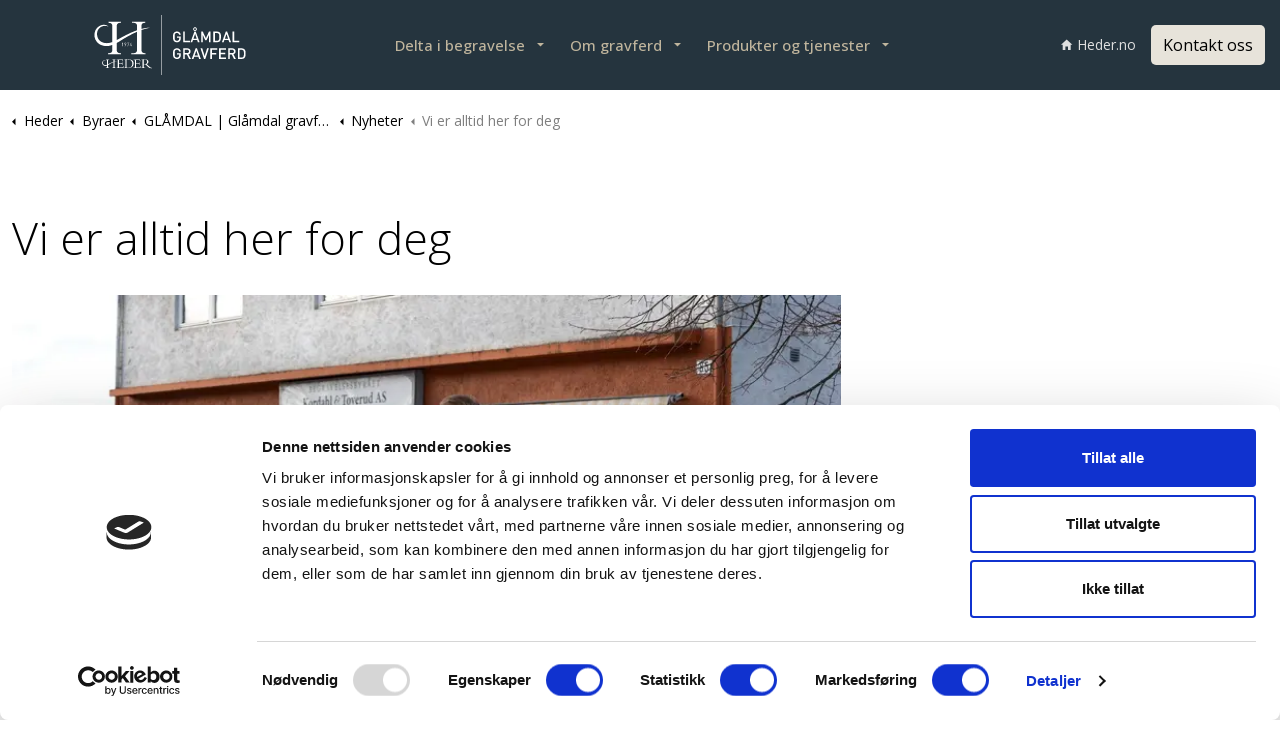

--- FILE ---
content_type: text/html; charset=utf-8
request_url: https://heder.no/byraer/glamdal-glamdal-gravferd/nyheter/vi-er-alltid-her-for-deg/
body_size: 6849
content:
<!DOCTYPE html>
<html dir="ltr" lang="no" class="no-js usn">
<head>
    
    <!-- Google Fonts -->
<link rel="dns-prefetch" href="//fonts.googleapis.com">
<link rel="dns-prefetch" href="//fonts.gstatic.com">
    
    <meta charset="utf-8">
    <meta name="viewport" content="width=device-width, initial-scale=1, shrink-to-fit=no, maximum-scale=2">
        <link rel="canonical" href="https://heder.no/byraer/glamdal-glamdal-gravferd/nyheter/vi-er-alltid-her-for-deg/" />
    <title>Vi er alltid her for deg | GL&#xC5;MDAL | Gl&#xE5;mdal gravferd</title>
    <meta name="description" content="">
            <link rel="alternate" hreflang="nb-no" href="https://heder.no/byraer/glamdal-glamdal-gravferd/nyheter/vi-er-alltid-her-for-deg/" />
    <meta name="twitter:card" content="summary_large_image" />
    <meta property="og:type" content="website">
    <meta property="og:title" content="Vi er alltid her for deg | GL&#xC5;MDAL | Gl&#xE5;mdal gravferd" />
    <meta property="og:image" content="" />
    <meta property="og:url" content="https://heder.no/byraer/glamdal-glamdal-gravferd/nyheter/vi-er-alltid-her-for-deg/" />
    <meta property="og:description" content="" />
    <meta property="og:site_name" content="GL&#xC5;MDAL | Gl&#xE5;mdal gravferd" />
    <meta name="robots" content="index,follow">

    
    <link href="/sb/sitebuilder-ltr-css-bundle.css.v82f5d9fd7c94149d48408e1dbcd7e44cd125d94e" media="screen" rel="stylesheet" />
<link href="/sb/sitebuilder-css-bundle.css.v82f5d9fd7c94149d48408e1dbcd7e44cd125d94e" media="screen" rel="stylesheet" />
<link href="/sb/sitebuilder-css-small-header-01-sm-bundle.css.v82f5d9fd7c94149d48408e1dbcd7e44cd125d94e" media="screen and (min-width:0) and (max-width:991px)" rel="stylesheet" />
<link href="/sb/sitebuilder-css-large-header-01-lg-bundle.css.v82f5d9fd7c94149d48408e1dbcd7e44cd125d94e" media="screen and (min-width:992px)" rel="stylesheet" />
<link rel="stylesheet" media="screen" href="/uSkinned/css/generated/f90454c7-f3a8-4e1a-9c97-9ff9e55c4947.css?version=638840317019070000" />
<link href="/sb/sitebuilder-css-prnt-bundle.css.v82f5d9fd7c94149d48408e1dbcd7e44cd125d94e" media="print" rel="stylesheet" />


            <link rel="shortcut icon" type="image/ico" href="/media/ddzntbvi/favicon.ico?width=32&amp;height=32">
        <link rel="apple-touch-icon" sizes="57x57" type="image/ico" href="/media/ddzntbvi/favicon.ico?width=57&amp;height=57">
        <link rel="apple-touch-icon" sizes="60x60" type="image/ico" href="/media/ddzntbvi/favicon.ico?width=60&amp;height=60">
        <link rel="apple-touch-icon" sizes="72x72" type="image/ico" href="/media/ddzntbvi/favicon.ico?width=72&amp;height=72">
        <link rel="apple-touch-icon" sizes="76x76" type="image/ico" href="/media/ddzntbvi/favicon.ico?width=76&amp;height=76">
        <link rel="apple-touch-icon" sizes="114x114" type="image/ico" href="/media/ddzntbvi/favicon.ico?width=114&amp;height=114">
        <link rel="apple-touch-icon" sizes="120x120" type="image/ico" href="/media/ddzntbvi/favicon.ico?width=120&amp;height=120">
        <link rel="apple-touch-icon" sizes="144x144" type="image/ico" href="/media/ddzntbvi/favicon.ico?width=144&amp;height=144">
        <link rel="apple-touch-icon" sizes="152x152" type="image/ico" href="/media/ddzntbvi/favicon.ico?width=152&amp;height=152">
        <link rel="apple-touch-icon" sizes="180x180" type="image/ico" href="/media/ddzntbvi/favicon.ico?width=180&amp;height=180">
        <link rel="icon" sizes="16x16" type="image/ico" href="/media/ddzntbvi/favicon.ico?width=16&amp;height=16">
        <link rel="icon" sizes="32x32" type="image/ico" href="/media/ddzntbvi/favicon.ico?width=32&amp;height=32">
        <link rel="icon" sizes="96x96" type="image/ico" href="/media/ddzntbvi/favicon.ico?width=96&amp;height=96">
        <link rel="icon" sizes="192x192" type="image/ico" href="/media/ddzntbvi/favicon.ico?width=192&amp;height=192">
        <meta name="msapplication-square70x70logo" content="/media/ddzntbvi/favicon.ico?width=70&height=70" />
        <meta name="msapplication-square150x150logo" content="/media/ddzntbvi/favicon.ico?width=150&height=150" />
        <meta name="msapplication-wide310x150logo" content="/media/ddzntbvi/favicon.ico?width=310&height=150" />
        <meta name="msapplication-square310x310logo" content="/media/ddzntbvi/favicon.ico?width=310&height=310" />

    
    

<!-- Google Tag Manager -->
	<script data-cookieconsent="ignore">
	(function(w,d,s,l,i){w[l]=w[l]||[];w[l].push({'gtm.start':
	new Date().getTime(),event:'gtm.js'});var f=d.getElementsByTagName(s)[0],
	j=d.createElement(s),dl=l!='dataLayer'?'&l='+l:'';j.async=true;j.src=
	'https://www.googletagmanager.com/gtm.js?id='+i+dl;f.parentNode.insertBefore(j,f);
	})(window,document,'script','dataLayer','GTM-5KKPQZS');
	</script>
<!-- End Google Tag Manager -->

  <!-- Cookiebot CMP-->
<script id="Cookiebot" src="https://consent.cookiebot.com/uc.js" data-cbid="3910f9df-b28b-4bf3-a202-34c5320db0b2" data-blockingmode="auto" type="text/javascript"></script>
    <!-- End Cookiebot CMP -->
  
    
    <meta name="format-detection" content="telephone=no">
</head>
<body 
    
 class="body-bg body-bg-solid header-01-lg header-01-sm show_header-on-scroll-lg show_header-on-scroll-sm directional-icons-triangle         logo-underline-link-hover  main-navigation-underline-link-hover  secondary-navigation-underline-link-hover  content-underline-link-hover  footer-underline-link-hover  button-underline-link-hover   zoom_hover  blur-up-lazy-loading"

>
    
    <!-- Google Tag Manager (noscript) -->
	<noscript><iframe src="https://www.googletagmanager.com/ns.html?id=GTM-5KKPQZS"
	height="0" width="0" style="display:none;visibility:hidden"></iframe></noscript>
<!-- End Google Tag Manager (noscript) -->


    <!-- Skip links -->
    <a class="skip-to-content" id="skip-to-content-link" href="#site-content">G&#xE5; til hovedinnhold</a>
    <a class="skip-to-content" id="skip-to-footer-link" href="#site-footer">G&#xE5; til footer</a>
    <!--// Skip links -->
    <!-- Site -->
    <div id="site">

        <!-- Header -->
            <header id="site-header" class="header-bg header-bg-solid" tabindex="-1">


        <div class="container-fluid">

            <div class="row">

                    <div id="logo" >
        <a href="/byraer/glamdal-glamdal-gravferd/" title="GL&#xC5;MDAL | Gl&#xE5;mdal gravferd">
                    <img src="/media/e2act2x1/heder_gl&#xE5;mdal-gravferd_logo_ny-2pos-hvit.svg" alt="">
            <span>GL&#xC5;MDAL | Gl&#xE5;mdal gravferd</span>
        </a>
    </div>



                    <!-- Expand -->
                    <button id="burgerNavStyle" class="expand-header expand-3-bars expand-even-lines expand-active-cross" type="button" aria-expanded="false" aria-label="Expand header">
                        <span>Menu</span>
                    </button>
                    <!--// Expand -->

                <!-- Main navigation -->
                        <nav aria-label="Main" class="main nav-dropdown navigation-dropdown-bg-solid">
            <ul >
                        <li  class="has-child ">
                            <span>
                                <a href="#"  >Delta i begravelse</a> 
                            </span>

                                <button class="expand-subpages" type="button" aria-expanded="false" aria-label="Expand sub pages Delta i begravelse">
                                    <span aria-hidden="true">Expand sub pages Delta i begravelse</span>
                                </button>
            <ul >
                        <li  class="no-child ">
                            <span>
                                <a href="/byraer/glamdal-glamdal-gravferd/delta-i-begravelse/skikk-og-bruk/"  >Skikk og bruk</a> 
                            </span>

                        </li>
                        <li  class="no-child ">
                            <span>
                                <a href="/byraer/glamdal-glamdal-gravferd/delta-i-begravelse/blomster-ved-dodsfall/"  >Blomster ved dødsfall</a> 
                            </span>

                        </li>
                        <li  class="no-child ">
                            <span>
                                <a href="/byraer/glamdal-glamdal-gravferd/delta-i-begravelse/barn-og-begravelse/"  >Barn og begravelse</a> 
                            </span>

                        </li>
                        <li  class="no-child ">
                            <span>
                                <a href="/byraer/glamdal-glamdal-gravferd/delta-i-begravelse/hvorfor-delta-i-begravelse/"  >Hvorfor delta i begravelse</a> 
                            </span>

                        </li>
            </ul>
                        </li>
                        <li  class="has-child ">
                            <span>
                                <a href="#"  >Om gravferd</a> 
                            </span>

                                <button class="expand-subpages" type="button" aria-expanded="false" aria-label="Expand sub pages Om gravferd">
                                    <span aria-hidden="true">Expand sub pages Om gravferd</span>
                                </button>
            <ul >
                        <li  class="no-child ">
                            <span>
                                <a href="/byraer/glamdal-glamdal-gravferd/om-gravferd/hvorfor-begravelse/"  >Hvorfor begravelse</a> 
                            </span>

                        </li>
                        <li  class="no-child ">
                            <span>
                                <a href="/byraer/glamdal-glamdal-gravferd/om-gravferd/syning/"  >Syning</a> 
                            </span>

                        </li>
                        <li  class="no-child ">
                            <span>
                                <a href="/byraer/glamdal-glamdal-gravferd/om-gravferd/kommunal-begravelse/"  >Kommunal begravelse</a> 
                            </span>

                        </li>
                        <li  class="no-child ">
                            <span>
                                <a href="/byraer/glamdal-glamdal-gravferd/om-gravferd/ofte-stilte-sporsmal/"  >Ofte stilte spørsmål</a> 
                            </span>

                        </li>
                        <li  class="no-child ">
                            <span>
                                <a href="/byraer/glamdal-glamdal-gravferd/om-gravferd/begravelse-eller-kremasjon/"  >Begravelse eller kremasjon</a> 
                            </span>

                        </li>
            </ul>
                        </li>
                        <li  class="has-child ">
                            <span>
                                <a href="#"  >Produkter og tjenester</a> 
                            </span>

                                <button class="expand-subpages" type="button" aria-expanded="false" aria-label="Expand sub pages Produkter og tjenester">
                                    <span aria-hidden="true">Expand sub pages Produkter og tjenester</span>
                                </button>
            <ul >
                        <li  class="no-child ">
                            <span>
                                <a href="/byraer/glamdal-glamdal-gravferd/produkter-og-tjenester/seremonier/"  >Seremonier</a> 
                            </span>

                        </li>
                        <li  class="no-child ">
                            <span>
                                <a href="/byraer/glamdal-glamdal-gravferd/produkter-og-tjenester/kister-og-urner/"  >Kister og urner</a> 
                            </span>

                        </li>
                        <li  class="no-child ">
                            <span>
                                <a href="/byraer/glamdal-glamdal-gravferd/produkter-og-tjenester/gravstein/"  >Gravstein</a> 
                            </span>

                        </li>
                        <li  class="no-child ">
                            <span>
                                <a href="/byraer/glamdal-glamdal-gravferd/produkter-og-tjenester/transport/"  >Transport</a> 
                            </span>

                        </li>
                        <li  class="no-child ">
                            <span>
                                <a href="/byraer/glamdal-glamdal-gravferd/produkter-og-tjenester/sang-og-musikk/"  >Sang og musikk</a> 
                            </span>

                        </li>
                        <li  class="no-child ">
                            <span>
                                <a href="/byraer/glamdal-glamdal-gravferd/produkter-og-tjenester/blomster/"  >Blomster</a> 
                            </span>

                        </li>
            </ul>
                        </li>
            </ul>
        </nav>



                <!--// Main navigation -->
                <!-- Secondary navigation -->
                        <nav aria-label="Secondary" class="secondary nav-dropdown navigation-dropdown-bg-solid">
            <ul>
                            <li><span><a href="/"   ><i class="icon usn_ion-md-home before"></i>Heder.no</a></span></li>

            </ul>
        </nav>

                <!--// Secondary navigation -->
                <!-- CTA Links -->
                        <nav aria-label="Call to actions" class="cta-links">
                    <a class="btn boxed-btn btn-md base-btn-bg base-btn-bg-solid base-btn-bg-hover-solid base-btn-text base-btn-borders" href="/byraer/glamdal-glamdal-gravferd/kontakt-oss/"   >
                        <span></span>
                        Kontakt oss
                    </a>
        </nav>

                <!--// CTA Links -->
                <!-- Site search -->
            
                <!--// Site search -->

            </div>

        </div>
    </header>


        <!--// Header -->
        <!-- Content -->
        <main id="site-content" tabindex="-1">

        <!-- By raskweb -->
        <!-- If not agency page then show breadcrumb above -->
            <!-- Breadcrumb -->
        <section class="breadcrumb-trail">
            <div class="container">
                <nav aria-label="Breadcrumb">
                    <ol class="breadcrumb" itemscope itemtype="https://schema.org/BreadcrumbList">
                            <li class="breadcrumb-item" itemprop="itemListElement" itemscope itemtype="https://schema.org/ListItem"><a href="/" itemtype="https://schema.org/Thing" itemprop="item"><span itemprop="name"><i class="icon before"></i>Heder</span></a><meta itemprop="position" content="1" /></li>
                            <li class="breadcrumb-item" itemprop="itemListElement" itemscope itemtype="https://schema.org/ListItem"><a href="/byraer/" itemtype="https://schema.org/Thing" itemprop="item"><span itemprop="name"><i class="icon before"></i>Byraer</span></a><meta itemprop="position" content="2" /></li>
                            <li class="breadcrumb-item" itemprop="itemListElement" itemscope itemtype="https://schema.org/ListItem"><a href="/byraer/glamdal-glamdal-gravferd/" itemtype="https://schema.org/Thing" itemprop="item"><span itemprop="name"><i class="icon before"></i>GLÅMDAL | Glåmdal gravferd</span></a><meta itemprop="position" content="3" /></li>
                            <li class="breadcrumb-item" itemprop="itemListElement" itemscope itemtype="https://schema.org/ListItem"><a href="/byraer/glamdal-glamdal-gravferd/nyheter/" itemtype="https://schema.org/Thing" itemprop="item"><span itemprop="name"><i class="icon before"></i>Nyheter</span></a><meta itemprop="position" content="4" /></li>

                            <li itemprop="itemListElement" itemscope itemtype="https://schema.org/ListItem" class="breadcrumb-item active" aria-current="page"><span itemprop="name"><i class="icon before"></i>Vi er alltid her for deg</span><meta itemprop="position" content="5" /></li>
                    </ol>
                </nav>
            </div>
        </section>
            <!--// Breadcrumb -->

            
            








    <section class="content component base-bg base-bg-solid"><div class="container">
        <!-- Row -->
        <div class="row">
            <div class="heading-col col">


                <h1 class="heading main base-heading">Vi er alltid her for deg</h1>


            </div>
        </div>
        <!--// Row -->
<div class="row justify-content-between">
    <!-- Content column -->
    <div class="content-col left-col col-lg-8 col-12 order-1">

        
    <section class="content component usn_cmp_banner base-bg base-bg-solid  " >  

        <div class="component-inner">


                                <div class="item item_scale-banner  base-bg base-bg-solid ">

                            <div class="image ">
            <picture>
                <source type="image/webp" data-srcset="/media/uqllcixv/flisaktas027_just_nedlop.jpg?rxy=0.47966381640500094,0.4384443493936728&amp;width=800&amp;height=530&amp;v=1d8f8670e560cf0&amp;quality=75&format=webp 1x, /media/uqllcixv/flisaktas027_just_nedlop.jpg?rxy=0.47966381640500094,0.4384443493936728&amp;width=1600&amp;height=1060&amp;v=1d8f8670e560cf0&amp;quality=75&format=webp 2x" width="800" height="530">
                <img class="lazyload " src="/media/uqllcixv/flisaktas027_just_nedlop.jpg?rxy=0.47966381640500094,0.4384443493936728&amp;width=160&amp;height=106&amp;v=1d8f8670e560cf0&amp;quality=75&format=webp" data-src="/media/uqllcixv/flisaktas027_just_nedlop.jpg?rxy=0.47966381640500094,0.4384443493936728&amp;width=800&amp;height=530&amp;v=1d8f8670e560cf0&amp;quality=75&format=webp" width="800" height="530" alt="">
            </picture>
                            </div>


                    </div>



        </div>
    </section>
    <section class="content component usn_cmp_text base-bg base-bg-solid  " >  

        <div class="component-inner">



                <div class="info ">

        

        <div class="text base-text " data-os-animation="fadeIn" data-os-animation-delay="0s">
            <div>
<div>
<div>
<p>Vi i Begravelsesbyrået Kordahl og Toverud AS har som mål at familier skal informeres og orienteres så grundig og godt, at de kan ta gode og trygge valg og at alle blir fornøyd både på kort og lang sikt.</p>
</div>
</div>
</div>
        </div>


    </div>




        </div>
    </section>





    </div>
    <!--// Content column -->
    <!-- Second column -->
    <div class="right-col col-xl-3 col-lg-4 col-12 order-2">


    </div>
    <!--// Second column -->


    </div></div></section> 








            

        </main>
        <!--// Content -->
        <!-- Footer -->
                    <footer id="site-footer" class="footer-bg footer-bg-solid" tabindex="-1">

                <!-- Breadcrumb -->
                        <section class="breadcrumb-trail">
            <div class="container">
                <nav aria-label="Breadcrumb">
                    <ol class="breadcrumb" itemscope itemtype="https://schema.org/BreadcrumbList">
                            <li class="breadcrumb-item" itemprop="itemListElement" itemscope itemtype="https://schema.org/ListItem"><a href="/" itemtype="https://schema.org/Thing" itemprop="item"><span itemprop="name"><i class="icon before"></i>Heder</span></a><meta itemprop="position" content="1" /></li>
                            <li class="breadcrumb-item" itemprop="itemListElement" itemscope itemtype="https://schema.org/ListItem"><a href="/byraer/" itemtype="https://schema.org/Thing" itemprop="item"><span itemprop="name"><i class="icon before"></i>Byraer</span></a><meta itemprop="position" content="2" /></li>
                            <li class="breadcrumb-item" itemprop="itemListElement" itemscope itemtype="https://schema.org/ListItem"><a href="/byraer/glamdal-glamdal-gravferd/" itemtype="https://schema.org/Thing" itemprop="item"><span itemprop="name"><i class="icon before"></i>GLÅMDAL | Glåmdal gravferd</span></a><meta itemprop="position" content="3" /></li>
                            <li class="breadcrumb-item" itemprop="itemListElement" itemscope itemtype="https://schema.org/ListItem"><a href="/byraer/glamdal-glamdal-gravferd/nyheter/" itemtype="https://schema.org/Thing" itemprop="item"><span itemprop="name"><i class="icon before"></i>Nyheter</span></a><meta itemprop="position" content="4" /></li>

                            <li itemprop="itemListElement" itemscope itemtype="https://schema.org/ListItem" class="breadcrumb-item active" aria-current="page"><span itemprop="name"><i class="icon before"></i>Vi er alltid her for deg</span><meta itemprop="position" content="5" /></li>
                    </ol>
                </nav>
            </div>
        </section>

                <!--// Breadcrumb -->

                <div class="container">

                        <!-- Row -->
                        <div class="row listing">

  
 
    <div class="item  footer-item offset-lg-4 offset-md-3 col-lg-4 col-md-6 col-12 col  item_text-below usn_pod_textimage text-left  " data-os-animation="fadeInUp" data-os-animation-delay="0s" data-os-animation-duration="1,2s">
            <div class="inner   ">
                    <div class="image  ">
                                    <img src="/media/e2act2x1/heder_gl&#xE5;mdal-gravferd_logo_ny-2pos-hvit.svg" alt="">

                    </div>
            </div>
    </div>
  
 
    <div class="item  footer-item   col-lg-12 col-md-12 col-12 col  item_text-below usn_pod_textimage text-left text-center " data-os-animation="slideInLeft" data-os-animation-delay="0s" data-os-animation-duration="1,2s">
            <div class="inner   ">
                    <div class="info ">

                        

                            <div class="text footer-text">
                                <p><a href="tel:91800555">Tlf: 918 00 555</a> | <a href="mailto:post@begravelsen.no">post@begravelsen.no</a> | Kaffegata 85, 2270 Flisa | NO 989 410 504 MVA<a href="https://www.facebook.com/kordahltoverud/" aria-label="Facebook lenke"></a></p>
<p><a href="/byraer/glamdal-glamdal-gravferd/personvern/" title="Personvern">Personvern</a></p>
                            </div>

                    </div>
            </div>
    </div>
                                        <div class="item footer-item usn_pod_sociallinks   col-lg-12 col-md-12 col-12 col text-center justify-content-center">
                                                <div class="inner">
                                                            <nav class="social " data-os-animation="fadeInDown" data-os-animation-delay="0s" data-os-animation-duration="1,2s" aria-label="Social links">

            <ul>
                        <li>
                            <span>
                                <a href="https://www.facebook.com/kordahltoverud/"   >
                                            <img src="/media/zkmdvbzu/fb.svg" alt="">
                                        <span class="visually-hidden">https://www.instagram.com/bb_kordahl_toverud/</span>
                                </a>
                            </span>
                        </li>
                        <li>
                            <span>
                                <a href="https://www.instagram.com/bb_kordahl_toverud/"   >
                                            <img src="/media/i4kdyt4z/insta.svg" alt="">
                                        <span class="visually-hidden">https://www.facebook.com/kordahltoverud/</span>
                                </a>
                            </span>
                        </li>
                        <li>
                            <span>
                                <a href="#"   >
                                            <img src="/media/cqfnggqu/virke-1.svg" alt="">
                                        <span class="visually-hidden">Virke</span>
                                </a>
                            </span>
                        </li>
            </ul>
        </nav>

                                                </div>
                                        </div>

                        </div>
                        <!--// Row -->
                    <!-- Row -->
                    <!--// Row -->


                </div>
            </footer>
            <div class="footer-credit text-center">
                <div class="col-6 col-lg-4 mx-auto">
                    <a href="/">
                        <img class="footer-logo" style="max-width:180px;margin:10px 0px" src="/images/heder/newfolder/heder-logo-dark.svg" alt="Heder logo">
                    </a>
                </div>
            </div>
        <!-- Back to top -->
        <div class="usn_back-to-top position-right" style="padding-top:0px;margin-top:-5px">
            <button id="back-to-top-link" aria-label="Tilbake til topp" class="btn base-btn-bg base-btn-bg base-btn-bg-solid base-btn-bg-hover-solid base-btn-text base-btn-borders btn-back-to-top">
                <span></span>
                <i aria-hidden="true" class="icon"></i><span aria-hidden="true" class="d-none">Tilbake til topp</span>
            </button>
        </div>
        <!--// Back to top -->

        <!--// Footer -->

    </div>
    <!--// Site -->
    
    
<script src="/sb/sitebuilder-js-bundle.js.v82f5d9fd7c94149d48408e1dbcd7e44cd125d94e" type="text/javascript"></script>



    
    

    

    



<!-- By raskweb START -->

<script type="text/javascript">
    ((d, i, m) => {
        ct = t => d.createTextNode(t); ce = e => d.createElement(e); d.querySelectorAll(i)
            .forEach(e => {
                const a = ce('a'), div = ce('div'), p = ce('p'), s = e.dataset.cookieblockSrc, sp =
                    /google\.com\/maps\/embed/.test(s) ? 'Google Maps' : /player\.vimeo\.com\/video\//
                        .test(s) ? 'Vimeo' : /youtube\.com\/embed\//.test(s) ? 'YouTube' : undefined; if (!sp) return;
                div.innerHTML = `<div style="background-color:#CCC;display:inline-block;height:${e.height}px;position:relative;width:${e.width}px;">` + '<div style="background-color'
                    + ':#848484;border-radius:15px;height:50%;position:absolute;transform:translate(50%'
                    + ',50%);width:50%;"><p style="color:#FFF;font-size:7.5em;position:relative;top:50%'
                    + ';left:50%;margin:0;text-align:center;transform:translate(-50%,-50%);">&ctdot;</p'
                    + '></div>'; div.classList.add(`cookieconsent-optout-${m}`); a.textContent = `godta ${m} informasjonskapsler`; a.href = 'javascript:Cookiebot.renew()'; p.append(ct('Vennligst '), a, ct(
                        ` for å se dette ${sp}-innholdet.`)); div.append(p); e.parentNode.insertBefore(div, e);
            })
    })(document, 'iframe[data-cookieblock-src]', 'marketing')
</script>

<script type="text/javascript">
    ((d, i, m) => {
        ct = t => d.createTextNode(t); ce = e => d.createElement(e); d.querySelectorAll(i)
            .forEach(e => {
                const a = ce('a'), div = ce('div'), p = ce('p'), s = e.src, sp =
                    /embed\.adstate\.com\//.test(s) ? 'Minnesider' : undefined; if (!sp) return;
                div.innerHTML = `<div style="background-color:#CCC;display:inline-block;height:${e.height}px;position:relative;width:${e.width}px;">` + '<div style="background-color'
                    + ':#848484;border-radius:15px;height:50%;position:absolute;transform:translate(50%'
                    + ',50%);width:50%;"><p style="color:#FFF;font-size:7.5em;position:relative;top:50%'
                    + ';left:50%;margin:0;text-align:center;transform:translate(-50%,-50%);">&ctdot;</p'
                    + '></div>'; div.classList.add(`cookieconsent-optout-${m}`); a.textContent = `godta ${m} informasjonskapsler`; a.href = 'javascript:Cookiebot.renew()'; p.append(ct('Vennligst '), a, ct(
                        ` for å se dette ${sp}-innholdet.`)); div.append(p); e.parentNode.insertBefore(div, e);
            })
    })(document, 'script[src]', 'marketing')
</script>

<!-- By raskweb END-->

</body>
</html>

--- FILE ---
content_type: text/javascript
request_url: https://heder.no/sb/sitebuilder-js-bundle.js.v82f5d9fd7c94149d48408e1dbcd7e44cd125d94e
body_size: 98916
content:
/*! jQuery v3.7.1 | (c) OpenJS Foundation and other contributors | jquery.org/license */
!function (e, t) { "use strict"; "object" == typeof module && "object" == typeof module.exports ? module.exports = e.document ? t(e, !0) : function (e) { if (!e.document) throw new Error("jQuery requires a window with a document"); return t(e) } : t(e) }("undefined" != typeof window ? window : this, function (ie, e) { "use strict"; var oe = [], r = Object.getPrototypeOf, ae = oe.slice, g = oe.flat ? function (e) { return oe.flat.call(e) } : function (e) { return oe.concat.apply([], e) }, s = oe.push, se = oe.indexOf, n = {}, i = n.toString, ue = n.hasOwnProperty, o = ue.toString, a = o.call(Object), le = {}, v = function (e) { return "function" == typeof e && "number" != typeof e.nodeType && "function" != typeof e.item }, y = function (e) { return null != e && e === e.window }, C = ie.document, u = { type: !0, src: !0, nonce: !0, noModule: !0 }; function m(e, t, n) { var r, i, o = (n = n || C).createElement("script"); if (o.text = e, t) for (r in u) (i = t[r] || t.getAttribute && t.getAttribute(r)) && o.setAttribute(r, i); n.head.appendChild(o).parentNode.removeChild(o) } function x(e) { return null == e ? e + "" : "object" == typeof e || "function" == typeof e ? n[i.call(e)] || "object" : typeof e } var t = "3.7.1", l = /HTML$/i, ce = function (e, t) { return new ce.fn.init(e, t) }; function c(e) { var t = !!e && "length" in e && e.length, n = x(e); return !v(e) && !y(e) && ("array" === n || 0 === t || "number" == typeof t && 0 < t && t - 1 in e) } function fe(e, t) { return e.nodeName && e.nodeName.toLowerCase() === t.toLowerCase() } ce.fn = ce.prototype = { jquery: t, constructor: ce, length: 0, toArray: function () { return ae.call(this) }, get: function (e) { return null == e ? ae.call(this) : e < 0 ? this[e + this.length] : this[e] }, pushStack: function (e) { var t = ce.merge(this.constructor(), e); return t.prevObject = this, t }, each: function (e) { return ce.each(this, e) }, map: function (n) { return this.pushStack(ce.map(this, function (e, t) { return n.call(e, t, e) })) }, slice: function () { return this.pushStack(ae.apply(this, arguments)) }, first: function () { return this.eq(0) }, last: function () { return this.eq(-1) }, even: function () { return this.pushStack(ce.grep(this, function (e, t) { return (t + 1) % 2 })) }, odd: function () { return this.pushStack(ce.grep(this, function (e, t) { return t % 2 })) }, eq: function (e) { var t = this.length, n = +e + (e < 0 ? t : 0); return this.pushStack(0 <= n && n < t ? [this[n]] : []) }, end: function () { return this.prevObject || this.constructor() }, push: s, sort: oe.sort, splice: oe.splice }, ce.extend = ce.fn.extend = function () { var e, t, n, r, i, o, a = arguments[0] || {}, s = 1, u = arguments.length, l = !1; for ("boolean" == typeof a && (l = a, a = arguments[s] || {}, s++), "object" == typeof a || v(a) || (a = {}), s === u && (a = this, s--); s < u; s++)if (null != (e = arguments[s])) for (t in e) r = e[t], "__proto__" !== t && a !== r && (l && r && (ce.isPlainObject(r) || (i = Array.isArray(r))) ? (n = a[t], o = i && !Array.isArray(n) ? [] : i || ce.isPlainObject(n) ? n : {}, i = !1, a[t] = ce.extend(l, o, r)) : void 0 !== r && (a[t] = r)); return a }, ce.extend({ expando: "jQuery" + (t + Math.random()).replace(/\D/g, ""), isReady: !0, error: function (e) { throw new Error(e) }, noop: function () { }, isPlainObject: function (e) { var t, n; return !(!e || "[object Object]" !== i.call(e)) && (!(t = r(e)) || "function" == typeof (n = ue.call(t, "constructor") && t.constructor) && o.call(n) === a) }, isEmptyObject: function (e) { var t; for (t in e) return !1; return !0 }, globalEval: function (e, t, n) { m(e, { nonce: t && t.nonce }, n) }, each: function (e, t) { var n, r = 0; if (c(e)) { for (n = e.length; r < n; r++)if (!1 === t.call(e[r], r, e[r])) break } else for (r in e) if (!1 === t.call(e[r], r, e[r])) break; return e }, text: function (e) { var t, n = "", r = 0, i = e.nodeType; if (!i) while (t = e[r++]) n += ce.text(t); return 1 === i || 11 === i ? e.textContent : 9 === i ? e.documentElement.textContent : 3 === i || 4 === i ? e.nodeValue : n }, makeArray: function (e, t) { var n = t || []; return null != e && (c(Object(e)) ? ce.merge(n, "string" == typeof e ? [e] : e) : s.call(n, e)), n }, inArray: function (e, t, n) { return null == t ? -1 : se.call(t, e, n) }, isXMLDoc: function (e) { var t = e && e.namespaceURI, n = e && (e.ownerDocument || e).documentElement; return !l.test(t || n && n.nodeName || "HTML") }, merge: function (e, t) { for (var n = +t.length, r = 0, i = e.length; r < n; r++)e[i++] = t[r]; return e.length = i, e }, grep: function (e, t, n) { for (var r = [], i = 0, o = e.length, a = !n; i < o; i++)!t(e[i], i) !== a && r.push(e[i]); return r }, map: function (e, t, n) { var r, i, o = 0, a = []; if (c(e)) for (r = e.length; o < r; o++)null != (i = t(e[o], o, n)) && a.push(i); else for (o in e) null != (i = t(e[o], o, n)) && a.push(i); return g(a) }, guid: 1, support: le }), "function" == typeof Symbol && (ce.fn[Symbol.iterator] = oe[Symbol.iterator]), ce.each("Boolean Number String Function Array Date RegExp Object Error Symbol".split(" "), function (e, t) { n["[object " + t + "]"] = t.toLowerCase() }); var pe = oe.pop, de = oe.sort, he = oe.splice, ge = "[\\x20\\t\\r\\n\\f]", ve = new RegExp("^" + ge + "+|((?:^|[^\\\\])(?:\\\\.)*)" + ge + "+$", "g"); ce.contains = function (e, t) { var n = t && t.parentNode; return e === n || !(!n || 1 !== n.nodeType || !(e.contains ? e.contains(n) : e.compareDocumentPosition && 16 & e.compareDocumentPosition(n))) }; var f = /([\0-\x1f\x7f]|^-?\d)|^-$|[^\x80-\uFFFF\w-]/g; function p(e, t) { return t ? "\0" === e ? "\ufffd" : e.slice(0, -1) + "\\" + e.charCodeAt(e.length - 1).toString(16) + " " : "\\" + e } ce.escapeSelector = function (e) { return (e + "").replace(f, p) }; var ye = C, me = s; !function () { var e, b, w, o, a, T, r, C, d, i, k = me, S = ce.expando, E = 0, n = 0, s = W(), c = W(), u = W(), h = W(), l = function (e, t) { return e === t && (a = !0), 0 }, f = "checked|selected|async|autofocus|autoplay|controls|defer|disabled|hidden|ismap|loop|multiple|open|readonly|required|scoped", t = "(?:\\\\[\\da-fA-F]{1,6}" + ge + "?|\\\\[^\\r\\n\\f]|[\\w-]|[^\0-\\x7f])+", p = "\\[" + ge + "*(" + t + ")(?:" + ge + "*([*^$|!~]?=)" + ge + "*(?:'((?:\\\\.|[^\\\\'])*)'|\"((?:\\\\.|[^\\\\\"])*)\"|(" + t + "))|)" + ge + "*\\]", g = ":(" + t + ")(?:\\((('((?:\\\\.|[^\\\\'])*)'|\"((?:\\\\.|[^\\\\\"])*)\")|((?:\\\\.|[^\\\\()[\\]]|" + p + ")*)|.*)\\)|)", v = new RegExp(ge + "+", "g"), y = new RegExp("^" + ge + "*," + ge + "*"), m = new RegExp("^" + ge + "*([>+~]|" + ge + ")" + ge + "*"), x = new RegExp(ge + "|>"), j = new RegExp(g), A = new RegExp("^" + t + "$"), D = { ID: new RegExp("^#(" + t + ")"), CLASS: new RegExp("^\\.(" + t + ")"), TAG: new RegExp("^(" + t + "|[*])"), ATTR: new RegExp("^" + p), PSEUDO: new RegExp("^" + g), CHILD: new RegExp("^:(only|first|last|nth|nth-last)-(child|of-type)(?:\\(" + ge + "*(even|odd|(([+-]|)(\\d*)n|)" + ge + "*(?:([+-]|)" + ge + "*(\\d+)|))" + ge + "*\\)|)", "i"), bool: new RegExp("^(?:" + f + ")$", "i"), needsContext: new RegExp("^" + ge + "*[>+~]|:(even|odd|eq|gt|lt|nth|first|last)(?:\\(" + ge + "*((?:-\\d)?\\d*)" + ge + "*\\)|)(?=[^-]|$)", "i") }, N = /^(?:input|select|textarea|button)$/i, q = /^h\d$/i, L = /^(?:#([\w-]+)|(\w+)|\.([\w-]+))$/, H = /[+~]/, O = new RegExp("\\\\[\\da-fA-F]{1,6}" + ge + "?|\\\\([^\\r\\n\\f])", "g"), P = function (e, t) { var n = "0x" + e.slice(1) - 65536; return t || (n < 0 ? String.fromCharCode(n + 65536) : String.fromCharCode(n >> 10 | 55296, 1023 & n | 56320)) }, M = function () { V() }, R = J(function (e) { return !0 === e.disabled && fe(e, "fieldset") }, { dir: "parentNode", next: "legend" }); try { k.apply(oe = ae.call(ye.childNodes), ye.childNodes), oe[ye.childNodes.length].nodeType } catch (e) { k = { apply: function (e, t) { me.apply(e, ae.call(t)) }, call: function (e) { me.apply(e, ae.call(arguments, 1)) } } } function I(t, e, n, r) { var i, o, a, s, u, l, c, f = e && e.ownerDocument, p = e ? e.nodeType : 9; if (n = n || [], "string" != typeof t || !t || 1 !== p && 9 !== p && 11 !== p) return n; if (!r && (V(e), e = e || T, C)) { if (11 !== p && (u = L.exec(t))) if (i = u[1]) { if (9 === p) { if (!(a = e.getElementById(i))) return n; if (a.id === i) return k.call(n, a), n } else if (f && (a = f.getElementById(i)) && I.contains(e, a) && a.id === i) return k.call(n, a), n } else { if (u[2]) return k.apply(n, e.getElementsByTagName(t)), n; if ((i = u[3]) && e.getElementsByClassName) return k.apply(n, e.getElementsByClassName(i)), n } if (!(h[t + " "] || d && d.test(t))) { if (c = t, f = e, 1 === p && (x.test(t) || m.test(t))) { (f = H.test(t) && U(e.parentNode) || e) == e && le.scope || ((s = e.getAttribute("id")) ? s = ce.escapeSelector(s) : e.setAttribute("id", s = S)), o = (l = Y(t)).length; while (o--) l[o] = (s ? "#" + s : ":scope") + " " + Q(l[o]); c = l.join(",") } try { return k.apply(n, f.querySelectorAll(c)), n } catch (e) { h(t, !0) } finally { s === S && e.removeAttribute("id") } } } return re(t.replace(ve, "$1"), e, n, r) } function W() { var r = []; return function e(t, n) { return r.push(t + " ") > b.cacheLength && delete e[r.shift()], e[t + " "] = n } } function F(e) { return e[S] = !0, e } function $(e) { var t = T.createElement("fieldset"); try { return !!e(t) } catch (e) { return !1 } finally { t.parentNode && t.parentNode.removeChild(t), t = null } } function B(t) { return function (e) { return fe(e, "input") && e.type === t } } function _(t) { return function (e) { return (fe(e, "input") || fe(e, "button")) && e.type === t } } function z(t) { return function (e) { return "form" in e ? e.parentNode && !1 === e.disabled ? "label" in e ? "label" in e.parentNode ? e.parentNode.disabled === t : e.disabled === t : e.isDisabled === t || e.isDisabled !== !t && R(e) === t : e.disabled === t : "label" in e && e.disabled === t } } function X(a) { return F(function (o) { return o = +o, F(function (e, t) { var n, r = a([], e.length, o), i = r.length; while (i--) e[n = r[i]] && (e[n] = !(t[n] = e[n])) }) }) } function U(e) { return e && "undefined" != typeof e.getElementsByTagName && e } function V(e) { var t, n = e ? e.ownerDocument || e : ye; return n != T && 9 === n.nodeType && n.documentElement && (r = (T = n).documentElement, C = !ce.isXMLDoc(T), i = r.matches || r.webkitMatchesSelector || r.msMatchesSelector, r.msMatchesSelector && ye != T && (t = T.defaultView) && t.top !== t && t.addEventListener("unload", M), le.getById = $(function (e) { return r.appendChild(e).id = ce.expando, !T.getElementsByName || !T.getElementsByName(ce.expando).length }), le.disconnectedMatch = $(function (e) { return i.call(e, "*") }), le.scope = $(function () { return T.querySelectorAll(":scope") }), le.cssHas = $(function () { try { return T.querySelector(":has(*,:jqfake)"), !1 } catch (e) { return !0 } }), le.getById ? (b.filter.ID = function (e) { var t = e.replace(O, P); return function (e) { return e.getAttribute("id") === t } }, b.find.ID = function (e, t) { if ("undefined" != typeof t.getElementById && C) { var n = t.getElementById(e); return n ? [n] : [] } }) : (b.filter.ID = function (e) { var n = e.replace(O, P); return function (e) { var t = "undefined" != typeof e.getAttributeNode && e.getAttributeNode("id"); return t && t.value === n } }, b.find.ID = function (e, t) { if ("undefined" != typeof t.getElementById && C) { var n, r, i, o = t.getElementById(e); if (o) { if ((n = o.getAttributeNode("id")) && n.value === e) return [o]; i = t.getElementsByName(e), r = 0; while (o = i[r++]) if ((n = o.getAttributeNode("id")) && n.value === e) return [o] } return [] } }), b.find.TAG = function (e, t) { return "undefined" != typeof t.getElementsByTagName ? t.getElementsByTagName(e) : t.querySelectorAll(e) }, b.find.CLASS = function (e, t) { if ("undefined" != typeof t.getElementsByClassName && C) return t.getElementsByClassName(e) }, d = [], $(function (e) { var t; r.appendChild(e).innerHTML = "<a id='" + S + "' href='' disabled='disabled'></a><select id='" + S + "-\r\\' disabled='disabled'><option selected=''></option></select>", e.querySelectorAll("[selected]").length || d.push("\\[" + ge + "*(?:value|" + f + ")"), e.querySelectorAll("[id~=" + S + "-]").length || d.push("~="), e.querySelectorAll("a#" + S + "+*").length || d.push(".#.+[+~]"), e.querySelectorAll(":checked").length || d.push(":checked"), (t = T.createElement("input")).setAttribute("type", "hidden"), e.appendChild(t).setAttribute("name", "D"), r.appendChild(e).disabled = !0, 2 !== e.querySelectorAll(":disabled").length && d.push(":enabled", ":disabled"), (t = T.createElement("input")).setAttribute("name", ""), e.appendChild(t), e.querySelectorAll("[name='']").length || d.push("\\[" + ge + "*name" + ge + "*=" + ge + "*(?:''|\"\")") }), le.cssHas || d.push(":has"), d = d.length && new RegExp(d.join("|")), l = function (e, t) { if (e === t) return a = !0, 0; var n = !e.compareDocumentPosition - !t.compareDocumentPosition; return n || (1 & (n = (e.ownerDocument || e) == (t.ownerDocument || t) ? e.compareDocumentPosition(t) : 1) || !le.sortDetached && t.compareDocumentPosition(e) === n ? e === T || e.ownerDocument == ye && I.contains(ye, e) ? -1 : t === T || t.ownerDocument == ye && I.contains(ye, t) ? 1 : o ? se.call(o, e) - se.call(o, t) : 0 : 4 & n ? -1 : 1) }), T } for (e in I.matches = function (e, t) { return I(e, null, null, t) }, I.matchesSelector = function (e, t) { if (V(e), C && !h[t + " "] && (!d || !d.test(t))) try { var n = i.call(e, t); if (n || le.disconnectedMatch || e.document && 11 !== e.document.nodeType) return n } catch (e) { h(t, !0) } return 0 < I(t, T, null, [e]).length }, I.contains = function (e, t) { return (e.ownerDocument || e) != T && V(e), ce.contains(e, t) }, I.attr = function (e, t) { (e.ownerDocument || e) != T && V(e); var n = b.attrHandle[t.toLowerCase()], r = n && ue.call(b.attrHandle, t.toLowerCase()) ? n(e, t, !C) : void 0; return void 0 !== r ? r : e.getAttribute(t) }, I.error = function (e) { throw new Error("Syntax error, unrecognized expression: " + e) }, ce.uniqueSort = function (e) { var t, n = [], r = 0, i = 0; if (a = !le.sortStable, o = !le.sortStable && ae.call(e, 0), de.call(e, l), a) { while (t = e[i++]) t === e[i] && (r = n.push(i)); while (r--) he.call(e, n[r], 1) } return o = null, e }, ce.fn.uniqueSort = function () { return this.pushStack(ce.uniqueSort(ae.apply(this))) }, (b = ce.expr = { cacheLength: 50, createPseudo: F, match: D, attrHandle: {}, find: {}, relative: { ">": { dir: "parentNode", first: !0 }, " ": { dir: "parentNode" }, "+": { dir: "previousSibling", first: !0 }, "~": { dir: "previousSibling" } }, preFilter: { ATTR: function (e) { return e[1] = e[1].replace(O, P), e[3] = (e[3] || e[4] || e[5] || "").replace(O, P), "~=" === e[2] && (e[3] = " " + e[3] + " "), e.slice(0, 4) }, CHILD: function (e) { return e[1] = e[1].toLowerCase(), "nth" === e[1].slice(0, 3) ? (e[3] || I.error(e[0]), e[4] = +(e[4] ? e[5] + (e[6] || 1) : 2 * ("even" === e[3] || "odd" === e[3])), e[5] = +(e[7] + e[8] || "odd" === e[3])) : e[3] && I.error(e[0]), e }, PSEUDO: function (e) { var t, n = !e[6] && e[2]; return D.CHILD.test(e[0]) ? null : (e[3] ? e[2] = e[4] || e[5] || "" : n && j.test(n) && (t = Y(n, !0)) && (t = n.indexOf(")", n.length - t) - n.length) && (e[0] = e[0].slice(0, t), e[2] = n.slice(0, t)), e.slice(0, 3)) } }, filter: { TAG: function (e) { var t = e.replace(O, P).toLowerCase(); return "*" === e ? function () { return !0 } : function (e) { return fe(e, t) } }, CLASS: function (e) { var t = s[e + " "]; return t || (t = new RegExp("(^|" + ge + ")" + e + "(" + ge + "|$)")) && s(e, function (e) { return t.test("string" == typeof e.className && e.className || "undefined" != typeof e.getAttribute && e.getAttribute("class") || "") }) }, ATTR: function (n, r, i) { return function (e) { var t = I.attr(e, n); return null == t ? "!=" === r : !r || (t += "", "=" === r ? t === i : "!=" === r ? t !== i : "^=" === r ? i && 0 === t.indexOf(i) : "*=" === r ? i && -1 < t.indexOf(i) : "$=" === r ? i && t.slice(-i.length) === i : "~=" === r ? -1 < (" " + t.replace(v, " ") + " ").indexOf(i) : "|=" === r && (t === i || t.slice(0, i.length + 1) === i + "-")) } }, CHILD: function (d, e, t, h, g) { var v = "nth" !== d.slice(0, 3), y = "last" !== d.slice(-4), m = "of-type" === e; return 1 === h && 0 === g ? function (e) { return !!e.parentNode } : function (e, t, n) { var r, i, o, a, s, u = v !== y ? "nextSibling" : "previousSibling", l = e.parentNode, c = m && e.nodeName.toLowerCase(), f = !n && !m, p = !1; if (l) { if (v) { while (u) { o = e; while (o = o[u]) if (m ? fe(o, c) : 1 === o.nodeType) return !1; s = u = "only" === d && !s && "nextSibling" } return !0 } if (s = [y ? l.firstChild : l.lastChild], y && f) { p = (a = (r = (i = l[S] || (l[S] = {}))[d] || [])[0] === E && r[1]) && r[2], o = a && l.childNodes[a]; while (o = ++a && o && o[u] || (p = a = 0) || s.pop()) if (1 === o.nodeType && ++p && o === e) { i[d] = [E, a, p]; break } } else if (f && (p = a = (r = (i = e[S] || (e[S] = {}))[d] || [])[0] === E && r[1]), !1 === p) while (o = ++a && o && o[u] || (p = a = 0) || s.pop()) if ((m ? fe(o, c) : 1 === o.nodeType) && ++p && (f && ((i = o[S] || (o[S] = {}))[d] = [E, p]), o === e)) break; return (p -= g) === h || p % h == 0 && 0 <= p / h } } }, PSEUDO: function (e, o) { var t, a = b.pseudos[e] || b.setFilters[e.toLowerCase()] || I.error("unsupported pseudo: " + e); return a[S] ? a(o) : 1 < a.length ? (t = [e, e, "", o], b.setFilters.hasOwnProperty(e.toLowerCase()) ? F(function (e, t) { var n, r = a(e, o), i = r.length; while (i--) e[n = se.call(e, r[i])] = !(t[n] = r[i]) }) : function (e) { return a(e, 0, t) }) : a } }, pseudos: { not: F(function (e) { var r = [], i = [], s = ne(e.replace(ve, "$1")); return s[S] ? F(function (e, t, n, r) { var i, o = s(e, null, r, []), a = e.length; while (a--) (i = o[a]) && (e[a] = !(t[a] = i)) }) : function (e, t, n) { return r[0] = e, s(r, null, n, i), r[0] = null, !i.pop() } }), has: F(function (t) { return function (e) { return 0 < I(t, e).length } }), contains: F(function (t) { return t = t.replace(O, P), function (e) { return -1 < (e.textContent || ce.text(e)).indexOf(t) } }), lang: F(function (n) { return A.test(n || "") || I.error("unsupported lang: " + n), n = n.replace(O, P).toLowerCase(), function (e) { var t; do { if (t = C ? e.lang : e.getAttribute("xml:lang") || e.getAttribute("lang")) return (t = t.toLowerCase()) === n || 0 === t.indexOf(n + "-") } while ((e = e.parentNode) && 1 === e.nodeType); return !1 } }), target: function (e) { var t = ie.location && ie.location.hash; return t && t.slice(1) === e.id }, root: function (e) { return e === r }, focus: function (e) { return e === function () { try { return T.activeElement } catch (e) { } }() && T.hasFocus() && !!(e.type || e.href || ~e.tabIndex) }, enabled: z(!1), disabled: z(!0), checked: function (e) { return fe(e, "input") && !!e.checked || fe(e, "option") && !!e.selected }, selected: function (e) { return e.parentNode && e.parentNode.selectedIndex, !0 === e.selected }, empty: function (e) { for (e = e.firstChild; e; e = e.nextSibling)if (e.nodeType < 6) return !1; return !0 }, parent: function (e) { return !b.pseudos.empty(e) }, header: function (e) { return q.test(e.nodeName) }, input: function (e) { return N.test(e.nodeName) }, button: function (e) { return fe(e, "input") && "button" === e.type || fe(e, "button") }, text: function (e) { var t; return fe(e, "input") && "text" === e.type && (null == (t = e.getAttribute("type")) || "text" === t.toLowerCase()) }, first: X(function () { return [0] }), last: X(function (e, t) { return [t - 1] }), eq: X(function (e, t, n) { return [n < 0 ? n + t : n] }), even: X(function (e, t) { for (var n = 0; n < t; n += 2)e.push(n); return e }), odd: X(function (e, t) { for (var n = 1; n < t; n += 2)e.push(n); return e }), lt: X(function (e, t, n) { var r; for (r = n < 0 ? n + t : t < n ? t : n; 0 <= --r;)e.push(r); return e }), gt: X(function (e, t, n) { for (var r = n < 0 ? n + t : n; ++r < t;)e.push(r); return e }) } }).pseudos.nth = b.pseudos.eq, { radio: !0, checkbox: !0, file: !0, password: !0, image: !0 }) b.pseudos[e] = B(e); for (e in { submit: !0, reset: !0 }) b.pseudos[e] = _(e); function G() { } function Y(e, t) { var n, r, i, o, a, s, u, l = c[e + " "]; if (l) return t ? 0 : l.slice(0); a = e, s = [], u = b.preFilter; while (a) { for (o in n && !(r = y.exec(a)) || (r && (a = a.slice(r[0].length) || a), s.push(i = [])), n = !1, (r = m.exec(a)) && (n = r.shift(), i.push({ value: n, type: r[0].replace(ve, " ") }), a = a.slice(n.length)), b.filter) !(r = D[o].exec(a)) || u[o] && !(r = u[o](r)) || (n = r.shift(), i.push({ value: n, type: o, matches: r }), a = a.slice(n.length)); if (!n) break } return t ? a.length : a ? I.error(e) : c(e, s).slice(0) } function Q(e) { for (var t = 0, n = e.length, r = ""; t < n; t++)r += e[t].value; return r } function J(a, e, t) { var s = e.dir, u = e.next, l = u || s, c = t && "parentNode" === l, f = n++; return e.first ? function (e, t, n) { while (e = e[s]) if (1 === e.nodeType || c) return a(e, t, n); return !1 } : function (e, t, n) { var r, i, o = [E, f]; if (n) { while (e = e[s]) if ((1 === e.nodeType || c) && a(e, t, n)) return !0 } else while (e = e[s]) if (1 === e.nodeType || c) if (i = e[S] || (e[S] = {}), u && fe(e, u)) e = e[s] || e; else { if ((r = i[l]) && r[0] === E && r[1] === f) return o[2] = r[2]; if ((i[l] = o)[2] = a(e, t, n)) return !0 } return !1 } } function K(i) { return 1 < i.length ? function (e, t, n) { var r = i.length; while (r--) if (!i[r](e, t, n)) return !1; return !0 } : i[0] } function Z(e, t, n, r, i) { for (var o, a = [], s = 0, u = e.length, l = null != t; s < u; s++)(o = e[s]) && (n && !n(o, r, i) || (a.push(o), l && t.push(s))); return a } function ee(d, h, g, v, y, e) { return v && !v[S] && (v = ee(v)), y && !y[S] && (y = ee(y, e)), F(function (e, t, n, r) { var i, o, a, s, u = [], l = [], c = t.length, f = e || function (e, t, n) { for (var r = 0, i = t.length; r < i; r++)I(e, t[r], n); return n }(h || "*", n.nodeType ? [n] : n, []), p = !d || !e && h ? f : Z(f, u, d, n, r); if (g ? g(p, s = y || (e ? d : c || v) ? [] : t, n, r) : s = p, v) { i = Z(s, l), v(i, [], n, r), o = i.length; while (o--) (a = i[o]) && (s[l[o]] = !(p[l[o]] = a)) } if (e) { if (y || d) { if (y) { i = [], o = s.length; while (o--) (a = s[o]) && i.push(p[o] = a); y(null, s = [], i, r) } o = s.length; while (o--) (a = s[o]) && -1 < (i = y ? se.call(e, a) : u[o]) && (e[i] = !(t[i] = a)) } } else s = Z(s === t ? s.splice(c, s.length) : s), y ? y(null, t, s, r) : k.apply(t, s) }) } function te(e) { for (var i, t, n, r = e.length, o = b.relative[e[0].type], a = o || b.relative[" "], s = o ? 1 : 0, u = J(function (e) { return e === i }, a, !0), l = J(function (e) { return -1 < se.call(i, e) }, a, !0), c = [function (e, t, n) { var r = !o && (n || t != w) || ((i = t).nodeType ? u(e, t, n) : l(e, t, n)); return i = null, r }]; s < r; s++)if (t = b.relative[e[s].type]) c = [J(K(c), t)]; else { if ((t = b.filter[e[s].type].apply(null, e[s].matches))[S]) { for (n = ++s; n < r; n++)if (b.relative[e[n].type]) break; return ee(1 < s && K(c), 1 < s && Q(e.slice(0, s - 1).concat({ value: " " === e[s - 2].type ? "*" : "" })).replace(ve, "$1"), t, s < n && te(e.slice(s, n)), n < r && te(e = e.slice(n)), n < r && Q(e)) } c.push(t) } return K(c) } function ne(e, t) { var n, v, y, m, x, r, i = [], o = [], a = u[e + " "]; if (!a) { t || (t = Y(e)), n = t.length; while (n--) (a = te(t[n]))[S] ? i.push(a) : o.push(a); (a = u(e, (v = o, m = 0 < (y = i).length, x = 0 < v.length, r = function (e, t, n, r, i) { var o, a, s, u = 0, l = "0", c = e && [], f = [], p = w, d = e || x && b.find.TAG("*", i), h = E += null == p ? 1 : Math.random() || .1, g = d.length; for (i && (w = t == T || t || i); l !== g && null != (o = d[l]); l++) { if (x && o) { a = 0, t || o.ownerDocument == T || (V(o), n = !C); while (s = v[a++]) if (s(o, t || T, n)) { k.call(r, o); break } i && (E = h) } m && ((o = !s && o) && u--, e && c.push(o)) } if (u += l, m && l !== u) { a = 0; while (s = y[a++]) s(c, f, t, n); if (e) { if (0 < u) while (l--) c[l] || f[l] || (f[l] = pe.call(r)); f = Z(f) } k.apply(r, f), i && !e && 0 < f.length && 1 < u + y.length && ce.uniqueSort(r) } return i && (E = h, w = p), c }, m ? F(r) : r))).selector = e } return a } function re(e, t, n, r) { var i, o, a, s, u, l = "function" == typeof e && e, c = !r && Y(e = l.selector || e); if (n = n || [], 1 === c.length) { if (2 < (o = c[0] = c[0].slice(0)).length && "ID" === (a = o[0]).type && 9 === t.nodeType && C && b.relative[o[1].type]) { if (!(t = (b.find.ID(a.matches[0].replace(O, P), t) || [])[0])) return n; l && (t = t.parentNode), e = e.slice(o.shift().value.length) } i = D.needsContext.test(e) ? 0 : o.length; while (i--) { if (a = o[i], b.relative[s = a.type]) break; if ((u = b.find[s]) && (r = u(a.matches[0].replace(O, P), H.test(o[0].type) && U(t.parentNode) || t))) { if (o.splice(i, 1), !(e = r.length && Q(o))) return k.apply(n, r), n; break } } } return (l || ne(e, c))(r, t, !C, n, !t || H.test(e) && U(t.parentNode) || t), n } G.prototype = b.filters = b.pseudos, b.setFilters = new G, le.sortStable = S.split("").sort(l).join("") === S, V(), le.sortDetached = $(function (e) { return 1 & e.compareDocumentPosition(T.createElement("fieldset")) }), ce.find = I, ce.expr[":"] = ce.expr.pseudos, ce.unique = ce.uniqueSort, I.compile = ne, I.select = re, I.setDocument = V, I.tokenize = Y, I.escape = ce.escapeSelector, I.getText = ce.text, I.isXML = ce.isXMLDoc, I.selectors = ce.expr, I.support = ce.support, I.uniqueSort = ce.uniqueSort }(); var d = function (e, t, n) { var r = [], i = void 0 !== n; while ((e = e[t]) && 9 !== e.nodeType) if (1 === e.nodeType) { if (i && ce(e).is(n)) break; r.push(e) } return r }, h = function (e, t) { for (var n = []; e; e = e.nextSibling)1 === e.nodeType && e !== t && n.push(e); return n }, b = ce.expr.match.needsContext, w = /^<([a-z][^\/\0>:\x20\t\r\n\f]*)[\x20\t\r\n\f]*\/?>(?:<\/\1>|)$/i; function T(e, n, r) { return v(n) ? ce.grep(e, function (e, t) { return !!n.call(e, t, e) !== r }) : n.nodeType ? ce.grep(e, function (e) { return e === n !== r }) : "string" != typeof n ? ce.grep(e, function (e) { return -1 < se.call(n, e) !== r }) : ce.filter(n, e, r) } ce.filter = function (e, t, n) { var r = t[0]; return n && (e = ":not(" + e + ")"), 1 === t.length && 1 === r.nodeType ? ce.find.matchesSelector(r, e) ? [r] : [] : ce.find.matches(e, ce.grep(t, function (e) { return 1 === e.nodeType })) }, ce.fn.extend({ find: function (e) { var t, n, r = this.length, i = this; if ("string" != typeof e) return this.pushStack(ce(e).filter(function () { for (t = 0; t < r; t++)if (ce.contains(i[t], this)) return !0 })); for (n = this.pushStack([]), t = 0; t < r; t++)ce.find(e, i[t], n); return 1 < r ? ce.uniqueSort(n) : n }, filter: function (e) { return this.pushStack(T(this, e || [], !1)) }, not: function (e) { return this.pushStack(T(this, e || [], !0)) }, is: function (e) { return !!T(this, "string" == typeof e && b.test(e) ? ce(e) : e || [], !1).length } }); var k, S = /^(?:\s*(<[\w\W]+>)[^>]*|#([\w-]+))$/; (ce.fn.init = function (e, t, n) { var r, i; if (!e) return this; if (n = n || k, "string" == typeof e) { if (!(r = "<" === e[0] && ">" === e[e.length - 1] && 3 <= e.length ? [null, e, null] : S.exec(e)) || !r[1] && t) return !t || t.jquery ? (t || n).find(e) : this.constructor(t).find(e); if (r[1]) { if (t = t instanceof ce ? t[0] : t, ce.merge(this, ce.parseHTML(r[1], t && t.nodeType ? t.ownerDocument || t : C, !0)), w.test(r[1]) && ce.isPlainObject(t)) for (r in t) v(this[r]) ? this[r](t[r]) : this.attr(r, t[r]); return this } return (i = C.getElementById(r[2])) && (this[0] = i, this.length = 1), this } return e.nodeType ? (this[0] = e, this.length = 1, this) : v(e) ? void 0 !== n.ready ? n.ready(e) : e(ce) : ce.makeArray(e, this) }).prototype = ce.fn, k = ce(C); var E = /^(?:parents|prev(?:Until|All))/, j = { children: !0, contents: !0, next: !0, prev: !0 }; function A(e, t) { while ((e = e[t]) && 1 !== e.nodeType); return e } ce.fn.extend({ has: function (e) { var t = ce(e, this), n = t.length; return this.filter(function () { for (var e = 0; e < n; e++)if (ce.contains(this, t[e])) return !0 }) }, closest: function (e, t) { var n, r = 0, i = this.length, o = [], a = "string" != typeof e && ce(e); if (!b.test(e)) for (; r < i; r++)for (n = this[r]; n && n !== t; n = n.parentNode)if (n.nodeType < 11 && (a ? -1 < a.index(n) : 1 === n.nodeType && ce.find.matchesSelector(n, e))) { o.push(n); break } return this.pushStack(1 < o.length ? ce.uniqueSort(o) : o) }, index: function (e) { return e ? "string" == typeof e ? se.call(ce(e), this[0]) : se.call(this, e.jquery ? e[0] : e) : this[0] && this[0].parentNode ? this.first().prevAll().length : -1 }, add: function (e, t) { return this.pushStack(ce.uniqueSort(ce.merge(this.get(), ce(e, t)))) }, addBack: function (e) { return this.add(null == e ? this.prevObject : this.prevObject.filter(e)) } }), ce.each({ parent: function (e) { var t = e.parentNode; return t && 11 !== t.nodeType ? t : null }, parents: function (e) { return d(e, "parentNode") }, parentsUntil: function (e, t, n) { return d(e, "parentNode", n) }, next: function (e) { return A(e, "nextSibling") }, prev: function (e) { return A(e, "previousSibling") }, nextAll: function (e) { return d(e, "nextSibling") }, prevAll: function (e) { return d(e, "previousSibling") }, nextUntil: function (e, t, n) { return d(e, "nextSibling", n) }, prevUntil: function (e, t, n) { return d(e, "previousSibling", n) }, siblings: function (e) { return h((e.parentNode || {}).firstChild, e) }, children: function (e) { return h(e.firstChild) }, contents: function (e) { return null != e.contentDocument && r(e.contentDocument) ? e.contentDocument : (fe(e, "template") && (e = e.content || e), ce.merge([], e.childNodes)) } }, function (r, i) { ce.fn[r] = function (e, t) { var n = ce.map(this, i, e); return "Until" !== r.slice(-5) && (t = e), t && "string" == typeof t && (n = ce.filter(t, n)), 1 < this.length && (j[r] || ce.uniqueSort(n), E.test(r) && n.reverse()), this.pushStack(n) } }); var D = /[^\x20\t\r\n\f]+/g; function N(e) { return e } function q(e) { throw e } function L(e, t, n, r) { var i; try { e && v(i = e.promise) ? i.call(e).done(t).fail(n) : e && v(i = e.then) ? i.call(e, t, n) : t.apply(void 0, [e].slice(r)) } catch (e) { n.apply(void 0, [e]) } } ce.Callbacks = function (r) { var e, n; r = "string" == typeof r ? (e = r, n = {}, ce.each(e.match(D) || [], function (e, t) { n[t] = !0 }), n) : ce.extend({}, r); var i, t, o, a, s = [], u = [], l = -1, c = function () { for (a = a || r.once, o = i = !0; u.length; l = -1) { t = u.shift(); while (++l < s.length) !1 === s[l].apply(t[0], t[1]) && r.stopOnFalse && (l = s.length, t = !1) } r.memory || (t = !1), i = !1, a && (s = t ? [] : "") }, f = { add: function () { return s && (t && !i && (l = s.length - 1, u.push(t)), function n(e) { ce.each(e, function (e, t) { v(t) ? r.unique && f.has(t) || s.push(t) : t && t.length && "string" !== x(t) && n(t) }) }(arguments), t && !i && c()), this }, remove: function () { return ce.each(arguments, function (e, t) { var n; while (-1 < (n = ce.inArray(t, s, n))) s.splice(n, 1), n <= l && l-- }), this }, has: function (e) { return e ? -1 < ce.inArray(e, s) : 0 < s.length }, empty: function () { return s && (s = []), this }, disable: function () { return a = u = [], s = t = "", this }, disabled: function () { return !s }, lock: function () { return a = u = [], t || i || (s = t = ""), this }, locked: function () { return !!a }, fireWith: function (e, t) { return a || (t = [e, (t = t || []).slice ? t.slice() : t], u.push(t), i || c()), this }, fire: function () { return f.fireWith(this, arguments), this }, fired: function () { return !!o } }; return f }, ce.extend({ Deferred: function (e) { var o = [["notify", "progress", ce.Callbacks("memory"), ce.Callbacks("memory"), 2], ["resolve", "done", ce.Callbacks("once memory"), ce.Callbacks("once memory"), 0, "resolved"], ["reject", "fail", ce.Callbacks("once memory"), ce.Callbacks("once memory"), 1, "rejected"]], i = "pending", a = { state: function () { return i }, always: function () { return s.done(arguments).fail(arguments), this }, "catch": function (e) { return a.then(null, e) }, pipe: function () { var i = arguments; return ce.Deferred(function (r) { ce.each(o, function (e, t) { var n = v(i[t[4]]) && i[t[4]]; s[t[1]](function () { var e = n && n.apply(this, arguments); e && v(e.promise) ? e.promise().progress(r.notify).done(r.resolve).fail(r.reject) : r[t[0] + "With"](this, n ? [e] : arguments) }) }), i = null }).promise() }, then: function (t, n, r) { var u = 0; function l(i, o, a, s) { return function () { var n = this, r = arguments, e = function () { var e, t; if (!(i < u)) { if ((e = a.apply(n, r)) === o.promise()) throw new TypeError("Thenable self-resolution"); t = e && ("object" == typeof e || "function" == typeof e) && e.then, v(t) ? s ? t.call(e, l(u, o, N, s), l(u, o, q, s)) : (u++, t.call(e, l(u, o, N, s), l(u, o, q, s), l(u, o, N, o.notifyWith))) : (a !== N && (n = void 0, r = [e]), (s || o.resolveWith)(n, r)) } }, t = s ? e : function () { try { e() } catch (e) { ce.Deferred.exceptionHook && ce.Deferred.exceptionHook(e, t.error), u <= i + 1 && (a !== q && (n = void 0, r = [e]), o.rejectWith(n, r)) } }; i ? t() : (ce.Deferred.getErrorHook ? t.error = ce.Deferred.getErrorHook() : ce.Deferred.getStackHook && (t.error = ce.Deferred.getStackHook()), ie.setTimeout(t)) } } return ce.Deferred(function (e) { o[0][3].add(l(0, e, v(r) ? r : N, e.notifyWith)), o[1][3].add(l(0, e, v(t) ? t : N)), o[2][3].add(l(0, e, v(n) ? n : q)) }).promise() }, promise: function (e) { return null != e ? ce.extend(e, a) : a } }, s = {}; return ce.each(o, function (e, t) { var n = t[2], r = t[5]; a[t[1]] = n.add, r && n.add(function () { i = r }, o[3 - e][2].disable, o[3 - e][3].disable, o[0][2].lock, o[0][3].lock), n.add(t[3].fire), s[t[0]] = function () { return s[t[0] + "With"](this === s ? void 0 : this, arguments), this }, s[t[0] + "With"] = n.fireWith }), a.promise(s), e && e.call(s, s), s }, when: function (e) { var n = arguments.length, t = n, r = Array(t), i = ae.call(arguments), o = ce.Deferred(), a = function (t) { return function (e) { r[t] = this, i[t] = 1 < arguments.length ? ae.call(arguments) : e, --n || o.resolveWith(r, i) } }; if (n <= 1 && (L(e, o.done(a(t)).resolve, o.reject, !n), "pending" === o.state() || v(i[t] && i[t].then))) return o.then(); while (t--) L(i[t], a(t), o.reject); return o.promise() } }); var H = /^(Eval|Internal|Range|Reference|Syntax|Type|URI)Error$/; ce.Deferred.exceptionHook = function (e, t) { ie.console && ie.console.warn && e && H.test(e.name) && ie.console.warn("jQuery.Deferred exception: " + e.message, e.stack, t) }, ce.readyException = function (e) { ie.setTimeout(function () { throw e }) }; var O = ce.Deferred(); function P() { C.removeEventListener("DOMContentLoaded", P), ie.removeEventListener("load", P), ce.ready() } ce.fn.ready = function (e) { return O.then(e)["catch"](function (e) { ce.readyException(e) }), this }, ce.extend({ isReady: !1, readyWait: 1, ready: function (e) { (!0 === e ? --ce.readyWait : ce.isReady) || (ce.isReady = !0) !== e && 0 < --ce.readyWait || O.resolveWith(C, [ce]) } }), ce.ready.then = O.then, "complete" === C.readyState || "loading" !== C.readyState && !C.documentElement.doScroll ? ie.setTimeout(ce.ready) : (C.addEventListener("DOMContentLoaded", P), ie.addEventListener("load", P)); var M = function (e, t, n, r, i, o, a) { var s = 0, u = e.length, l = null == n; if ("object" === x(n)) for (s in i = !0, n) M(e, t, s, n[s], !0, o, a); else if (void 0 !== r && (i = !0, v(r) || (a = !0), l && (a ? (t.call(e, r), t = null) : (l = t, t = function (e, t, n) { return l.call(ce(e), n) })), t)) for (; s < u; s++)t(e[s], n, a ? r : r.call(e[s], s, t(e[s], n))); return i ? e : l ? t.call(e) : u ? t(e[0], n) : o }, R = /^-ms-/, I = /-([a-z])/g; function W(e, t) { return t.toUpperCase() } function F(e) { return e.replace(R, "ms-").replace(I, W) } var $ = function (e) { return 1 === e.nodeType || 9 === e.nodeType || !+e.nodeType }; function B() { this.expando = ce.expando + B.uid++ } B.uid = 1, B.prototype = { cache: function (e) { var t = e[this.expando]; return t || (t = {}, $(e) && (e.nodeType ? e[this.expando] = t : Object.defineProperty(e, this.expando, { value: t, configurable: !0 }))), t }, set: function (e, t, n) { var r, i = this.cache(e); if ("string" == typeof t) i[F(t)] = n; else for (r in t) i[F(r)] = t[r]; return i }, get: function (e, t) { return void 0 === t ? this.cache(e) : e[this.expando] && e[this.expando][F(t)] }, access: function (e, t, n) { return void 0 === t || t && "string" == typeof t && void 0 === n ? this.get(e, t) : (this.set(e, t, n), void 0 !== n ? n : t) }, remove: function (e, t) { var n, r = e[this.expando]; if (void 0 !== r) { if (void 0 !== t) { n = (t = Array.isArray(t) ? t.map(F) : (t = F(t)) in r ? [t] : t.match(D) || []).length; while (n--) delete r[t[n]] } (void 0 === t || ce.isEmptyObject(r)) && (e.nodeType ? e[this.expando] = void 0 : delete e[this.expando]) } }, hasData: function (e) { var t = e[this.expando]; return void 0 !== t && !ce.isEmptyObject(t) } }; var _ = new B, z = new B, X = /^(?:\{[\w\W]*\}|\[[\w\W]*\])$/, U = /[A-Z]/g; function V(e, t, n) { var r, i; if (void 0 === n && 1 === e.nodeType) if (r = "data-" + t.replace(U, "-$&").toLowerCase(), "string" == typeof (n = e.getAttribute(r))) { try { n = "true" === (i = n) || "false" !== i && ("null" === i ? null : i === +i + "" ? +i : X.test(i) ? JSON.parse(i) : i) } catch (e) { } z.set(e, t, n) } else n = void 0; return n } ce.extend({ hasData: function (e) { return z.hasData(e) || _.hasData(e) }, data: function (e, t, n) { return z.access(e, t, n) }, removeData: function (e, t) { z.remove(e, t) }, _data: function (e, t, n) { return _.access(e, t, n) }, _removeData: function (e, t) { _.remove(e, t) } }), ce.fn.extend({ data: function (n, e) { var t, r, i, o = this[0], a = o && o.attributes; if (void 0 === n) { if (this.length && (i = z.get(o), 1 === o.nodeType && !_.get(o, "hasDataAttrs"))) { t = a.length; while (t--) a[t] && 0 === (r = a[t].name).indexOf("data-") && (r = F(r.slice(5)), V(o, r, i[r])); _.set(o, "hasDataAttrs", !0) } return i } return "object" == typeof n ? this.each(function () { z.set(this, n) }) : M(this, function (e) { var t; if (o && void 0 === e) return void 0 !== (t = z.get(o, n)) ? t : void 0 !== (t = V(o, n)) ? t : void 0; this.each(function () { z.set(this, n, e) }) }, null, e, 1 < arguments.length, null, !0) }, removeData: function (e) { return this.each(function () { z.remove(this, e) }) } }), ce.extend({ queue: function (e, t, n) { var r; if (e) return t = (t || "fx") + "queue", r = _.get(e, t), n && (!r || Array.isArray(n) ? r = _.access(e, t, ce.makeArray(n)) : r.push(n)), r || [] }, dequeue: function (e, t) { t = t || "fx"; var n = ce.queue(e, t), r = n.length, i = n.shift(), o = ce._queueHooks(e, t); "inprogress" === i && (i = n.shift(), r--), i && ("fx" === t && n.unshift("inprogress"), delete o.stop, i.call(e, function () { ce.dequeue(e, t) }, o)), !r && o && o.empty.fire() }, _queueHooks: function (e, t) { var n = t + "queueHooks"; return _.get(e, n) || _.access(e, n, { empty: ce.Callbacks("once memory").add(function () { _.remove(e, [t + "queue", n]) }) }) } }), ce.fn.extend({ queue: function (t, n) { var e = 2; return "string" != typeof t && (n = t, t = "fx", e--), arguments.length < e ? ce.queue(this[0], t) : void 0 === n ? this : this.each(function () { var e = ce.queue(this, t, n); ce._queueHooks(this, t), "fx" === t && "inprogress" !== e[0] && ce.dequeue(this, t) }) }, dequeue: function (e) { return this.each(function () { ce.dequeue(this, e) }) }, clearQueue: function (e) { return this.queue(e || "fx", []) }, promise: function (e, t) { var n, r = 1, i = ce.Deferred(), o = this, a = this.length, s = function () { --r || i.resolveWith(o, [o]) }; "string" != typeof e && (t = e, e = void 0), e = e || "fx"; while (a--) (n = _.get(o[a], e + "queueHooks")) && n.empty && (r++, n.empty.add(s)); return s(), i.promise(t) } }); var G = /[+-]?(?:\d*\.|)\d+(?:[eE][+-]?\d+|)/.source, Y = new RegExp("^(?:([+-])=|)(" + G + ")([a-z%]*)$", "i"), Q = ["Top", "Right", "Bottom", "Left"], J = C.documentElement, K = function (e) { return ce.contains(e.ownerDocument, e) }, Z = { composed: !0 }; J.getRootNode && (K = function (e) { return ce.contains(e.ownerDocument, e) || e.getRootNode(Z) === e.ownerDocument }); var ee = function (e, t) { return "none" === (e = t || e).style.display || "" === e.style.display && K(e) && "none" === ce.css(e, "display") }; function te(e, t, n, r) { var i, o, a = 20, s = r ? function () { return r.cur() } : function () { return ce.css(e, t, "") }, u = s(), l = n && n[3] || (ce.cssNumber[t] ? "" : "px"), c = e.nodeType && (ce.cssNumber[t] || "px" !== l && +u) && Y.exec(ce.css(e, t)); if (c && c[3] !== l) { u /= 2, l = l || c[3], c = +u || 1; while (a--) ce.style(e, t, c + l), (1 - o) * (1 - (o = s() / u || .5)) <= 0 && (a = 0), c /= o; c *= 2, ce.style(e, t, c + l), n = n || [] } return n && (c = +c || +u || 0, i = n[1] ? c + (n[1] + 1) * n[2] : +n[2], r && (r.unit = l, r.start = c, r.end = i)), i } var ne = {}; function re(e, t) { for (var n, r, i, o, a, s, u, l = [], c = 0, f = e.length; c < f; c++)(r = e[c]).style && (n = r.style.display, t ? ("none" === n && (l[c] = _.get(r, "display") || null, l[c] || (r.style.display = "")), "" === r.style.display && ee(r) && (l[c] = (u = a = o = void 0, a = (i = r).ownerDocument, s = i.nodeName, (u = ne[s]) || (o = a.body.appendChild(a.createElement(s)), u = ce.css(o, "display"), o.parentNode.removeChild(o), "none" === u && (u = "block"), ne[s] = u)))) : "none" !== n && (l[c] = "none", _.set(r, "display", n))); for (c = 0; c < f; c++)null != l[c] && (e[c].style.display = l[c]); return e } ce.fn.extend({ show: function () { return re(this, !0) }, hide: function () { return re(this) }, toggle: function (e) { return "boolean" == typeof e ? e ? this.show() : this.hide() : this.each(function () { ee(this) ? ce(this).show() : ce(this).hide() }) } }); var xe, be, we = /^(?:checkbox|radio)$/i, Te = /<([a-z][^\/\0>\x20\t\r\n\f]*)/i, Ce = /^$|^module$|\/(?:java|ecma)script/i; xe = C.createDocumentFragment().appendChild(C.createElement("div")), (be = C.createElement("input")).setAttribute("type", "radio"), be.setAttribute("checked", "checked"), be.setAttribute("name", "t"), xe.appendChild(be), le.checkClone = xe.cloneNode(!0).cloneNode(!0).lastChild.checked, xe.innerHTML = "<textarea>x</textarea>", le.noCloneChecked = !!xe.cloneNode(!0).lastChild.defaultValue, xe.innerHTML = "<option></option>", le.option = !!xe.lastChild; var ke = { thead: [1, "<table>", "</table>"], col: [2, "<table><colgroup>", "</colgroup></table>"], tr: [2, "<table><tbody>", "</tbody></table>"], td: [3, "<table><tbody><tr>", "</tr></tbody></table>"], _default: [0, "", ""] }; function Se(e, t) { var n; return n = "undefined" != typeof e.getElementsByTagName ? e.getElementsByTagName(t || "*") : "undefined" != typeof e.querySelectorAll ? e.querySelectorAll(t || "*") : [], void 0 === t || t && fe(e, t) ? ce.merge([e], n) : n } function Ee(e, t) { for (var n = 0, r = e.length; n < r; n++)_.set(e[n], "globalEval", !t || _.get(t[n], "globalEval")) } ke.tbody = ke.tfoot = ke.colgroup = ke.caption = ke.thead, ke.th = ke.td, le.option || (ke.optgroup = ke.option = [1, "<select multiple='multiple'>", "</select>"]); var je = /<|&#?\w+;/; function Ae(e, t, n, r, i) { for (var o, a, s, u, l, c, f = t.createDocumentFragment(), p = [], d = 0, h = e.length; d < h; d++)if ((o = e[d]) || 0 === o) if ("object" === x(o)) ce.merge(p, o.nodeType ? [o] : o); else if (je.test(o)) { a = a || f.appendChild(t.createElement("div")), s = (Te.exec(o) || ["", ""])[1].toLowerCase(), u = ke[s] || ke._default, a.innerHTML = u[1] + ce.htmlPrefilter(o) + u[2], c = u[0]; while (c--) a = a.lastChild; ce.merge(p, a.childNodes), (a = f.firstChild).textContent = "" } else p.push(t.createTextNode(o)); f.textContent = "", d = 0; while (o = p[d++]) if (r && -1 < ce.inArray(o, r)) i && i.push(o); else if (l = K(o), a = Se(f.appendChild(o), "script"), l && Ee(a), n) { c = 0; while (o = a[c++]) Ce.test(o.type || "") && n.push(o) } return f } var De = /^([^.]*)(?:\.(.+)|)/; function Ne() { return !0 } function qe() { return !1 } function Le(e, t, n, r, i, o) { var a, s; if ("object" == typeof t) { for (s in "string" != typeof n && (r = r || n, n = void 0), t) Le(e, s, n, r, t[s], o); return e } if (null == r && null == i ? (i = n, r = n = void 0) : null == i && ("string" == typeof n ? (i = r, r = void 0) : (i = r, r = n, n = void 0)), !1 === i) i = qe; else if (!i) return e; return 1 === o && (a = i, (i = function (e) { return ce().off(e), a.apply(this, arguments) }).guid = a.guid || (a.guid = ce.guid++)), e.each(function () { ce.event.add(this, t, i, r, n) }) } function He(e, r, t) { t ? (_.set(e, r, !1), ce.event.add(e, r, { namespace: !1, handler: function (e) { var t, n = _.get(this, r); if (1 & e.isTrigger && this[r]) { if (n) (ce.event.special[r] || {}).delegateType && e.stopPropagation(); else if (n = ae.call(arguments), _.set(this, r, n), this[r](), t = _.get(this, r), _.set(this, r, !1), n !== t) return e.stopImmediatePropagation(), e.preventDefault(), t } else n && (_.set(this, r, ce.event.trigger(n[0], n.slice(1), this)), e.stopPropagation(), e.isImmediatePropagationStopped = Ne) } })) : void 0 === _.get(e, r) && ce.event.add(e, r, Ne) } ce.event = { global: {}, add: function (t, e, n, r, i) { var o, a, s, u, l, c, f, p, d, h, g, v = _.get(t); if ($(t)) { n.handler && (n = (o = n).handler, i = o.selector), i && ce.find.matchesSelector(J, i), n.guid || (n.guid = ce.guid++), (u = v.events) || (u = v.events = Object.create(null)), (a = v.handle) || (a = v.handle = function (e) { return "undefined" != typeof ce && ce.event.triggered !== e.type ? ce.event.dispatch.apply(t, arguments) : void 0 }), l = (e = (e || "").match(D) || [""]).length; while (l--) d = g = (s = De.exec(e[l]) || [])[1], h = (s[2] || "").split(".").sort(), d && (f = ce.event.special[d] || {}, d = (i ? f.delegateType : f.bindType) || d, f = ce.event.special[d] || {}, c = ce.extend({ type: d, origType: g, data: r, handler: n, guid: n.guid, selector: i, needsContext: i && ce.expr.match.needsContext.test(i), namespace: h.join(".") }, o), (p = u[d]) || ((p = u[d] = []).delegateCount = 0, f.setup && !1 !== f.setup.call(t, r, h, a) || t.addEventListener && t.addEventListener(d, a)), f.add && (f.add.call(t, c), c.handler.guid || (c.handler.guid = n.guid)), i ? p.splice(p.delegateCount++, 0, c) : p.push(c), ce.event.global[d] = !0) } }, remove: function (e, t, n, r, i) { var o, a, s, u, l, c, f, p, d, h, g, v = _.hasData(e) && _.get(e); if (v && (u = v.events)) { l = (t = (t || "").match(D) || [""]).length; while (l--) if (d = g = (s = De.exec(t[l]) || [])[1], h = (s[2] || "").split(".").sort(), d) { f = ce.event.special[d] || {}, p = u[d = (r ? f.delegateType : f.bindType) || d] || [], s = s[2] && new RegExp("(^|\\.)" + h.join("\\.(?:.*\\.|)") + "(\\.|$)"), a = o = p.length; while (o--) c = p[o], !i && g !== c.origType || n && n.guid !== c.guid || s && !s.test(c.namespace) || r && r !== c.selector && ("**" !== r || !c.selector) || (p.splice(o, 1), c.selector && p.delegateCount--, f.remove && f.remove.call(e, c)); a && !p.length && (f.teardown && !1 !== f.teardown.call(e, h, v.handle) || ce.removeEvent(e, d, v.handle), delete u[d]) } else for (d in u) ce.event.remove(e, d + t[l], n, r, !0); ce.isEmptyObject(u) && _.remove(e, "handle events") } }, dispatch: function (e) { var t, n, r, i, o, a, s = new Array(arguments.length), u = ce.event.fix(e), l = (_.get(this, "events") || Object.create(null))[u.type] || [], c = ce.event.special[u.type] || {}; for (s[0] = u, t = 1; t < arguments.length; t++)s[t] = arguments[t]; if (u.delegateTarget = this, !c.preDispatch || !1 !== c.preDispatch.call(this, u)) { a = ce.event.handlers.call(this, u, l), t = 0; while ((i = a[t++]) && !u.isPropagationStopped()) { u.currentTarget = i.elem, n = 0; while ((o = i.handlers[n++]) && !u.isImmediatePropagationStopped()) u.rnamespace && !1 !== o.namespace && !u.rnamespace.test(o.namespace) || (u.handleObj = o, u.data = o.data, void 0 !== (r = ((ce.event.special[o.origType] || {}).handle || o.handler).apply(i.elem, s)) && !1 === (u.result = r) && (u.preventDefault(), u.stopPropagation())) } return c.postDispatch && c.postDispatch.call(this, u), u.result } }, handlers: function (e, t) { var n, r, i, o, a, s = [], u = t.delegateCount, l = e.target; if (u && l.nodeType && !("click" === e.type && 1 <= e.button)) for (; l !== this; l = l.parentNode || this)if (1 === l.nodeType && ("click" !== e.type || !0 !== l.disabled)) { for (o = [], a = {}, n = 0; n < u; n++)void 0 === a[i = (r = t[n]).selector + " "] && (a[i] = r.needsContext ? -1 < ce(i, this).index(l) : ce.find(i, this, null, [l]).length), a[i] && o.push(r); o.length && s.push({ elem: l, handlers: o }) } return l = this, u < t.length && s.push({ elem: l, handlers: t.slice(u) }), s }, addProp: function (t, e) { Object.defineProperty(ce.Event.prototype, t, { enumerable: !0, configurable: !0, get: v(e) ? function () { if (this.originalEvent) return e(this.originalEvent) } : function () { if (this.originalEvent) return this.originalEvent[t] }, set: function (e) { Object.defineProperty(this, t, { enumerable: !0, configurable: !0, writable: !0, value: e }) } }) }, fix: function (e) { return e[ce.expando] ? e : new ce.Event(e) }, special: { load: { noBubble: !0 }, click: { setup: function (e) { var t = this || e; return we.test(t.type) && t.click && fe(t, "input") && He(t, "click", !0), !1 }, trigger: function (e) { var t = this || e; return we.test(t.type) && t.click && fe(t, "input") && He(t, "click"), !0 }, _default: function (e) { var t = e.target; return we.test(t.type) && t.click && fe(t, "input") && _.get(t, "click") || fe(t, "a") } }, beforeunload: { postDispatch: function (e) { void 0 !== e.result && e.originalEvent && (e.originalEvent.returnValue = e.result) } } } }, ce.removeEvent = function (e, t, n) { e.removeEventListener && e.removeEventListener(t, n) }, ce.Event = function (e, t) { if (!(this instanceof ce.Event)) return new ce.Event(e, t); e && e.type ? (this.originalEvent = e, this.type = e.type, this.isDefaultPrevented = e.defaultPrevented || void 0 === e.defaultPrevented && !1 === e.returnValue ? Ne : qe, this.target = e.target && 3 === e.target.nodeType ? e.target.parentNode : e.target, this.currentTarget = e.currentTarget, this.relatedTarget = e.relatedTarget) : this.type = e, t && ce.extend(this, t), this.timeStamp = e && e.timeStamp || Date.now(), this[ce.expando] = !0 }, ce.Event.prototype = { constructor: ce.Event, isDefaultPrevented: qe, isPropagationStopped: qe, isImmediatePropagationStopped: qe, isSimulated: !1, preventDefault: function () { var e = this.originalEvent; this.isDefaultPrevented = Ne, e && !this.isSimulated && e.preventDefault() }, stopPropagation: function () { var e = this.originalEvent; this.isPropagationStopped = Ne, e && !this.isSimulated && e.stopPropagation() }, stopImmediatePropagation: function () { var e = this.originalEvent; this.isImmediatePropagationStopped = Ne, e && !this.isSimulated && e.stopImmediatePropagation(), this.stopPropagation() } }, ce.each({ altKey: !0, bubbles: !0, cancelable: !0, changedTouches: !0, ctrlKey: !0, detail: !0, eventPhase: !0, metaKey: !0, pageX: !0, pageY: !0, shiftKey: !0, view: !0, "char": !0, code: !0, charCode: !0, key: !0, keyCode: !0, button: !0, buttons: !0, clientX: !0, clientY: !0, offsetX: !0, offsetY: !0, pointerId: !0, pointerType: !0, screenX: !0, screenY: !0, targetTouches: !0, toElement: !0, touches: !0, which: !0 }, ce.event.addProp), ce.each({ focus: "focusin", blur: "focusout" }, function (r, i) { function o(e) { if (C.documentMode) { var t = _.get(this, "handle"), n = ce.event.fix(e); n.type = "focusin" === e.type ? "focus" : "blur", n.isSimulated = !0, t(e), n.target === n.currentTarget && t(n) } else ce.event.simulate(i, e.target, ce.event.fix(e)) } ce.event.special[r] = { setup: function () { var e; if (He(this, r, !0), !C.documentMode) return !1; (e = _.get(this, i)) || this.addEventListener(i, o), _.set(this, i, (e || 0) + 1) }, trigger: function () { return He(this, r), !0 }, teardown: function () { var e; if (!C.documentMode) return !1; (e = _.get(this, i) - 1) ? _.set(this, i, e) : (this.removeEventListener(i, o), _.remove(this, i)) }, _default: function (e) { return _.get(e.target, r) }, delegateType: i }, ce.event.special[i] = { setup: function () { var e = this.ownerDocument || this.document || this, t = C.documentMode ? this : e, n = _.get(t, i); n || (C.documentMode ? this.addEventListener(i, o) : e.addEventListener(r, o, !0)), _.set(t, i, (n || 0) + 1) }, teardown: function () { var e = this.ownerDocument || this.document || this, t = C.documentMode ? this : e, n = _.get(t, i) - 1; n ? _.set(t, i, n) : (C.documentMode ? this.removeEventListener(i, o) : e.removeEventListener(r, o, !0), _.remove(t, i)) } } }), ce.each({ mouseenter: "mouseover", mouseleave: "mouseout", pointerenter: "pointerover", pointerleave: "pointerout" }, function (e, i) { ce.event.special[e] = { delegateType: i, bindType: i, handle: function (e) { var t, n = e.relatedTarget, r = e.handleObj; return n && (n === this || ce.contains(this, n)) || (e.type = r.origType, t = r.handler.apply(this, arguments), e.type = i), t } } }), ce.fn.extend({ on: function (e, t, n, r) { return Le(this, e, t, n, r) }, one: function (e, t, n, r) { return Le(this, e, t, n, r, 1) }, off: function (e, t, n) { var r, i; if (e && e.preventDefault && e.handleObj) return r = e.handleObj, ce(e.delegateTarget).off(r.namespace ? r.origType + "." + r.namespace : r.origType, r.selector, r.handler), this; if ("object" == typeof e) { for (i in e) this.off(i, t, e[i]); return this } return !1 !== t && "function" != typeof t || (n = t, t = void 0), !1 === n && (n = qe), this.each(function () { ce.event.remove(this, e, n, t) }) } }); var Oe = /<script|<style|<link/i, Pe = /checked\s*(?:[^=]|=\s*.checked.)/i, Me = /^\s*<!\[CDATA\[|\]\]>\s*$/g; function Re(e, t) { return fe(e, "table") && fe(11 !== t.nodeType ? t : t.firstChild, "tr") && ce(e).children("tbody")[0] || e } function Ie(e) { return e.type = (null !== e.getAttribute("type")) + "/" + e.type, e } function We(e) { return "true/" === (e.type || "").slice(0, 5) ? e.type = e.type.slice(5) : e.removeAttribute("type"), e } function Fe(e, t) { var n, r, i, o, a, s; if (1 === t.nodeType) { if (_.hasData(e) && (s = _.get(e).events)) for (i in _.remove(t, "handle events"), s) for (n = 0, r = s[i].length; n < r; n++)ce.event.add(t, i, s[i][n]); z.hasData(e) && (o = z.access(e), a = ce.extend({}, o), z.set(t, a)) } } function $e(n, r, i, o) { r = g(r); var e, t, a, s, u, l, c = 0, f = n.length, p = f - 1, d = r[0], h = v(d); if (h || 1 < f && "string" == typeof d && !le.checkClone && Pe.test(d)) return n.each(function (e) { var t = n.eq(e); h && (r[0] = d.call(this, e, t.html())), $e(t, r, i, o) }); if (f && (t = (e = Ae(r, n[0].ownerDocument, !1, n, o)).firstChild, 1 === e.childNodes.length && (e = t), t || o)) { for (s = (a = ce.map(Se(e, "script"), Ie)).length; c < f; c++)u = e, c !== p && (u = ce.clone(u, !0, !0), s && ce.merge(a, Se(u, "script"))), i.call(n[c], u, c); if (s) for (l = a[a.length - 1].ownerDocument, ce.map(a, We), c = 0; c < s; c++)u = a[c], Ce.test(u.type || "") && !_.access(u, "globalEval") && ce.contains(l, u) && (u.src && "module" !== (u.type || "").toLowerCase() ? ce._evalUrl && !u.noModule && ce._evalUrl(u.src, { nonce: u.nonce || u.getAttribute("nonce") }, l) : m(u.textContent.replace(Me, ""), u, l)) } return n } function Be(e, t, n) { for (var r, i = t ? ce.filter(t, e) : e, o = 0; null != (r = i[o]); o++)n || 1 !== r.nodeType || ce.cleanData(Se(r)), r.parentNode && (n && K(r) && Ee(Se(r, "script")), r.parentNode.removeChild(r)); return e } ce.extend({ htmlPrefilter: function (e) { return e }, clone: function (e, t, n) { var r, i, o, a, s, u, l, c = e.cloneNode(!0), f = K(e); if (!(le.noCloneChecked || 1 !== e.nodeType && 11 !== e.nodeType || ce.isXMLDoc(e))) for (a = Se(c), r = 0, i = (o = Se(e)).length; r < i; r++)s = o[r], u = a[r], void 0, "input" === (l = u.nodeName.toLowerCase()) && we.test(s.type) ? u.checked = s.checked : "input" !== l && "textarea" !== l || (u.defaultValue = s.defaultValue); if (t) if (n) for (o = o || Se(e), a = a || Se(c), r = 0, i = o.length; r < i; r++)Fe(o[r], a[r]); else Fe(e, c); return 0 < (a = Se(c, "script")).length && Ee(a, !f && Se(e, "script")), c }, cleanData: function (e) { for (var t, n, r, i = ce.event.special, o = 0; void 0 !== (n = e[o]); o++)if ($(n)) { if (t = n[_.expando]) { if (t.events) for (r in t.events) i[r] ? ce.event.remove(n, r) : ce.removeEvent(n, r, t.handle); n[_.expando] = void 0 } n[z.expando] && (n[z.expando] = void 0) } } }), ce.fn.extend({ detach: function (e) { return Be(this, e, !0) }, remove: function (e) { return Be(this, e) }, text: function (e) { return M(this, function (e) { return void 0 === e ? ce.text(this) : this.empty().each(function () { 1 !== this.nodeType && 11 !== this.nodeType && 9 !== this.nodeType || (this.textContent = e) }) }, null, e, arguments.length) }, append: function () { return $e(this, arguments, function (e) { 1 !== this.nodeType && 11 !== this.nodeType && 9 !== this.nodeType || Re(this, e).appendChild(e) }) }, prepend: function () { return $e(this, arguments, function (e) { if (1 === this.nodeType || 11 === this.nodeType || 9 === this.nodeType) { var t = Re(this, e); t.insertBefore(e, t.firstChild) } }) }, before: function () { return $e(this, arguments, function (e) { this.parentNode && this.parentNode.insertBefore(e, this) }) }, after: function () { return $e(this, arguments, function (e) { this.parentNode && this.parentNode.insertBefore(e, this.nextSibling) }) }, empty: function () { for (var e, t = 0; null != (e = this[t]); t++)1 === e.nodeType && (ce.cleanData(Se(e, !1)), e.textContent = ""); return this }, clone: function (e, t) { return e = null != e && e, t = null == t ? e : t, this.map(function () { return ce.clone(this, e, t) }) }, html: function (e) { return M(this, function (e) { var t = this[0] || {}, n = 0, r = this.length; if (void 0 === e && 1 === t.nodeType) return t.innerHTML; if ("string" == typeof e && !Oe.test(e) && !ke[(Te.exec(e) || ["", ""])[1].toLowerCase()]) { e = ce.htmlPrefilter(e); try { for (; n < r; n++)1 === (t = this[n] || {}).nodeType && (ce.cleanData(Se(t, !1)), t.innerHTML = e); t = 0 } catch (e) { } } t && this.empty().append(e) }, null, e, arguments.length) }, replaceWith: function () { var n = []; return $e(this, arguments, function (e) { var t = this.parentNode; ce.inArray(this, n) < 0 && (ce.cleanData(Se(this)), t && t.replaceChild(e, this)) }, n) } }), ce.each({ appendTo: "append", prependTo: "prepend", insertBefore: "before", insertAfter: "after", replaceAll: "replaceWith" }, function (e, a) { ce.fn[e] = function (e) { for (var t, n = [], r = ce(e), i = r.length - 1, o = 0; o <= i; o++)t = o === i ? this : this.clone(!0), ce(r[o])[a](t), s.apply(n, t.get()); return this.pushStack(n) } }); var _e = new RegExp("^(" + G + ")(?!px)[a-z%]+$", "i"), ze = /^--/, Xe = function (e) { var t = e.ownerDocument.defaultView; return t && t.opener || (t = ie), t.getComputedStyle(e) }, Ue = function (e, t, n) { var r, i, o = {}; for (i in t) o[i] = e.style[i], e.style[i] = t[i]; for (i in r = n.call(e), t) e.style[i] = o[i]; return r }, Ve = new RegExp(Q.join("|"), "i"); function Ge(e, t, n) { var r, i, o, a, s = ze.test(t), u = e.style; return (n = n || Xe(e)) && (a = n.getPropertyValue(t) || n[t], s && a && (a = a.replace(ve, "$1") || void 0), "" !== a || K(e) || (a = ce.style(e, t)), !le.pixelBoxStyles() && _e.test(a) && Ve.test(t) && (r = u.width, i = u.minWidth, o = u.maxWidth, u.minWidth = u.maxWidth = u.width = a, a = n.width, u.width = r, u.minWidth = i, u.maxWidth = o)), void 0 !== a ? a + "" : a } function Ye(e, t) { return { get: function () { if (!e()) return (this.get = t).apply(this, arguments); delete this.get } } } !function () { function e() { if (l) { u.style.cssText = "position:absolute;left:-11111px;width:60px;margin-top:1px;padding:0;border:0", l.style.cssText = "position:relative;display:block;box-sizing:border-box;overflow:scroll;margin:auto;border:1px;padding:1px;width:60%;top:1%", J.appendChild(u).appendChild(l); var e = ie.getComputedStyle(l); n = "1%" !== e.top, s = 12 === t(e.marginLeft), l.style.right = "60%", o = 36 === t(e.right), r = 36 === t(e.width), l.style.position = "absolute", i = 12 === t(l.offsetWidth / 3), J.removeChild(u), l = null } } function t(e) { return Math.round(parseFloat(e)) } var n, r, i, o, a, s, u = C.createElement("div"), l = C.createElement("div"); l.style && (l.style.backgroundClip = "content-box", l.cloneNode(!0).style.backgroundClip = "", le.clearCloneStyle = "content-box" === l.style.backgroundClip, ce.extend(le, { boxSizingReliable: function () { return e(), r }, pixelBoxStyles: function () { return e(), o }, pixelPosition: function () { return e(), n }, reliableMarginLeft: function () { return e(), s }, scrollboxSize: function () { return e(), i }, reliableTrDimensions: function () { var e, t, n, r; return null == a && (e = C.createElement("table"), t = C.createElement("tr"), n = C.createElement("div"), e.style.cssText = "position:absolute;left:-11111px;border-collapse:separate", t.style.cssText = "box-sizing:content-box;border:1px solid", t.style.height = "1px", n.style.height = "9px", n.style.display = "block", J.appendChild(e).appendChild(t).appendChild(n), r = ie.getComputedStyle(t), a = parseInt(r.height, 10) + parseInt(r.borderTopWidth, 10) + parseInt(r.borderBottomWidth, 10) === t.offsetHeight, J.removeChild(e)), a } })) }(); var Qe = ["Webkit", "Moz", "ms"], Je = C.createElement("div").style, Ke = {}; function Ze(e) { var t = ce.cssProps[e] || Ke[e]; return t || (e in Je ? e : Ke[e] = function (e) { var t = e[0].toUpperCase() + e.slice(1), n = Qe.length; while (n--) if ((e = Qe[n] + t) in Je) return e }(e) || e) } var et = /^(none|table(?!-c[ea]).+)/, tt = { position: "absolute", visibility: "hidden", display: "block" }, nt = { letterSpacing: "0", fontWeight: "400" }; function rt(e, t, n) { var r = Y.exec(t); return r ? Math.max(0, r[2] - (n || 0)) + (r[3] || "px") : t } function it(e, t, n, r, i, o) { var a = "width" === t ? 1 : 0, s = 0, u = 0, l = 0; if (n === (r ? "border" : "content")) return 0; for (; a < 4; a += 2)"margin" === n && (l += ce.css(e, n + Q[a], !0, i)), r ? ("content" === n && (u -= ce.css(e, "padding" + Q[a], !0, i)), "margin" !== n && (u -= ce.css(e, "border" + Q[a] + "Width", !0, i))) : (u += ce.css(e, "padding" + Q[a], !0, i), "padding" !== n ? u += ce.css(e, "border" + Q[a] + "Width", !0, i) : s += ce.css(e, "border" + Q[a] + "Width", !0, i)); return !r && 0 <= o && (u += Math.max(0, Math.ceil(e["offset" + t[0].toUpperCase() + t.slice(1)] - o - u - s - .5)) || 0), u + l } function ot(e, t, n) { var r = Xe(e), i = (!le.boxSizingReliable() || n) && "border-box" === ce.css(e, "boxSizing", !1, r), o = i, a = Ge(e, t, r), s = "offset" + t[0].toUpperCase() + t.slice(1); if (_e.test(a)) { if (!n) return a; a = "auto" } return (!le.boxSizingReliable() && i || !le.reliableTrDimensions() && fe(e, "tr") || "auto" === a || !parseFloat(a) && "inline" === ce.css(e, "display", !1, r)) && e.getClientRects().length && (i = "border-box" === ce.css(e, "boxSizing", !1, r), (o = s in e) && (a = e[s])), (a = parseFloat(a) || 0) + it(e, t, n || (i ? "border" : "content"), o, r, a) + "px" } function at(e, t, n, r, i) { return new at.prototype.init(e, t, n, r, i) } ce.extend({ cssHooks: { opacity: { get: function (e, t) { if (t) { var n = Ge(e, "opacity"); return "" === n ? "1" : n } } } }, cssNumber: { animationIterationCount: !0, aspectRatio: !0, borderImageSlice: !0, columnCount: !0, flexGrow: !0, flexShrink: !0, fontWeight: !0, gridArea: !0, gridColumn: !0, gridColumnEnd: !0, gridColumnStart: !0, gridRow: !0, gridRowEnd: !0, gridRowStart: !0, lineHeight: !0, opacity: !0, order: !0, orphans: !0, scale: !0, widows: !0, zIndex: !0, zoom: !0, fillOpacity: !0, floodOpacity: !0, stopOpacity: !0, strokeMiterlimit: !0, strokeOpacity: !0 }, cssProps: {}, style: function (e, t, n, r) { if (e && 3 !== e.nodeType && 8 !== e.nodeType && e.style) { var i, o, a, s = F(t), u = ze.test(t), l = e.style; if (u || (t = Ze(s)), a = ce.cssHooks[t] || ce.cssHooks[s], void 0 === n) return a && "get" in a && void 0 !== (i = a.get(e, !1, r)) ? i : l[t]; "string" === (o = typeof n) && (i = Y.exec(n)) && i[1] && (n = te(e, t, i), o = "number"), null != n && n == n && ("number" !== o || u || (n += i && i[3] || (ce.cssNumber[s] ? "" : "px")), le.clearCloneStyle || "" !== n || 0 !== t.indexOf("background") || (l[t] = "inherit"), a && "set" in a && void 0 === (n = a.set(e, n, r)) || (u ? l.setProperty(t, n) : l[t] = n)) } }, css: function (e, t, n, r) { var i, o, a, s = F(t); return ze.test(t) || (t = Ze(s)), (a = ce.cssHooks[t] || ce.cssHooks[s]) && "get" in a && (i = a.get(e, !0, n)), void 0 === i && (i = Ge(e, t, r)), "normal" === i && t in nt && (i = nt[t]), "" === n || n ? (o = parseFloat(i), !0 === n || isFinite(o) ? o || 0 : i) : i } }), ce.each(["height", "width"], function (e, u) { ce.cssHooks[u] = { get: function (e, t, n) { if (t) return !et.test(ce.css(e, "display")) || e.getClientRects().length && e.getBoundingClientRect().width ? ot(e, u, n) : Ue(e, tt, function () { return ot(e, u, n) }) }, set: function (e, t, n) { var r, i = Xe(e), o = !le.scrollboxSize() && "absolute" === i.position, a = (o || n) && "border-box" === ce.css(e, "boxSizing", !1, i), s = n ? it(e, u, n, a, i) : 0; return a && o && (s -= Math.ceil(e["offset" + u[0].toUpperCase() + u.slice(1)] - parseFloat(i[u]) - it(e, u, "border", !1, i) - .5)), s && (r = Y.exec(t)) && "px" !== (r[3] || "px") && (e.style[u] = t, t = ce.css(e, u)), rt(0, t, s) } } }), ce.cssHooks.marginLeft = Ye(le.reliableMarginLeft, function (e, t) { if (t) return (parseFloat(Ge(e, "marginLeft")) || e.getBoundingClientRect().left - Ue(e, { marginLeft: 0 }, function () { return e.getBoundingClientRect().left })) + "px" }), ce.each({ margin: "", padding: "", border: "Width" }, function (i, o) { ce.cssHooks[i + o] = { expand: function (e) { for (var t = 0, n = {}, r = "string" == typeof e ? e.split(" ") : [e]; t < 4; t++)n[i + Q[t] + o] = r[t] || r[t - 2] || r[0]; return n } }, "margin" !== i && (ce.cssHooks[i + o].set = rt) }), ce.fn.extend({ css: function (e, t) { return M(this, function (e, t, n) { var r, i, o = {}, a = 0; if (Array.isArray(t)) { for (r = Xe(e), i = t.length; a < i; a++)o[t[a]] = ce.css(e, t[a], !1, r); return o } return void 0 !== n ? ce.style(e, t, n) : ce.css(e, t) }, e, t, 1 < arguments.length) } }), ((ce.Tween = at).prototype = { constructor: at, init: function (e, t, n, r, i, o) { this.elem = e, this.prop = n, this.easing = i || ce.easing._default, this.options = t, this.start = this.now = this.cur(), this.end = r, this.unit = o || (ce.cssNumber[n] ? "" : "px") }, cur: function () { var e = at.propHooks[this.prop]; return e && e.get ? e.get(this) : at.propHooks._default.get(this) }, run: function (e) { var t, n = at.propHooks[this.prop]; return this.options.duration ? this.pos = t = ce.easing[this.easing](e, this.options.duration * e, 0, 1, this.options.duration) : this.pos = t = e, this.now = (this.end - this.start) * t + this.start, this.options.step && this.options.step.call(this.elem, this.now, this), n && n.set ? n.set(this) : at.propHooks._default.set(this), this } }).init.prototype = at.prototype, (at.propHooks = { _default: { get: function (e) { var t; return 1 !== e.elem.nodeType || null != e.elem[e.prop] && null == e.elem.style[e.prop] ? e.elem[e.prop] : (t = ce.css(e.elem, e.prop, "")) && "auto" !== t ? t : 0 }, set: function (e) { ce.fx.step[e.prop] ? ce.fx.step[e.prop](e) : 1 !== e.elem.nodeType || !ce.cssHooks[e.prop] && null == e.elem.style[Ze(e.prop)] ? e.elem[e.prop] = e.now : ce.style(e.elem, e.prop, e.now + e.unit) } } }).scrollTop = at.propHooks.scrollLeft = { set: function (e) { e.elem.nodeType && e.elem.parentNode && (e.elem[e.prop] = e.now) } }, ce.easing = { linear: function (e) { return e }, swing: function (e) { return .5 - Math.cos(e * Math.PI) / 2 }, _default: "swing" }, ce.fx = at.prototype.init, ce.fx.step = {}; var st, ut, lt, ct, ft = /^(?:toggle|show|hide)$/, pt = /queueHooks$/; function dt() { ut && (!1 === C.hidden && ie.requestAnimationFrame ? ie.requestAnimationFrame(dt) : ie.setTimeout(dt, ce.fx.interval), ce.fx.tick()) } function ht() { return ie.setTimeout(function () { st = void 0 }), st = Date.now() } function gt(e, t) { var n, r = 0, i = { height: e }; for (t = t ? 1 : 0; r < 4; r += 2 - t)i["margin" + (n = Q[r])] = i["padding" + n] = e; return t && (i.opacity = i.width = e), i } function vt(e, t, n) { for (var r, i = (yt.tweeners[t] || []).concat(yt.tweeners["*"]), o = 0, a = i.length; o < a; o++)if (r = i[o].call(n, t, e)) return r } function yt(o, e, t) { var n, a, r = 0, i = yt.prefilters.length, s = ce.Deferred().always(function () { delete u.elem }), u = function () { if (a) return !1; for (var e = st || ht(), t = Math.max(0, l.startTime + l.duration - e), n = 1 - (t / l.duration || 0), r = 0, i = l.tweens.length; r < i; r++)l.tweens[r].run(n); return s.notifyWith(o, [l, n, t]), n < 1 && i ? t : (i || s.notifyWith(o, [l, 1, 0]), s.resolveWith(o, [l]), !1) }, l = s.promise({ elem: o, props: ce.extend({}, e), opts: ce.extend(!0, { specialEasing: {}, easing: ce.easing._default }, t), originalProperties: e, originalOptions: t, startTime: st || ht(), duration: t.duration, tweens: [], createTween: function (e, t) { var n = ce.Tween(o, l.opts, e, t, l.opts.specialEasing[e] || l.opts.easing); return l.tweens.push(n), n }, stop: function (e) { var t = 0, n = e ? l.tweens.length : 0; if (a) return this; for (a = !0; t < n; t++)l.tweens[t].run(1); return e ? (s.notifyWith(o, [l, 1, 0]), s.resolveWith(o, [l, e])) : s.rejectWith(o, [l, e]), this } }), c = l.props; for (!function (e, t) { var n, r, i, o, a; for (n in e) if (i = t[r = F(n)], o = e[n], Array.isArray(o) && (i = o[1], o = e[n] = o[0]), n !== r && (e[r] = o, delete e[n]), (a = ce.cssHooks[r]) && "expand" in a) for (n in o = a.expand(o), delete e[r], o) n in e || (e[n] = o[n], t[n] = i); else t[r] = i }(c, l.opts.specialEasing); r < i; r++)if (n = yt.prefilters[r].call(l, o, c, l.opts)) return v(n.stop) && (ce._queueHooks(l.elem, l.opts.queue).stop = n.stop.bind(n)), n; return ce.map(c, vt, l), v(l.opts.start) && l.opts.start.call(o, l), l.progress(l.opts.progress).done(l.opts.done, l.opts.complete).fail(l.opts.fail).always(l.opts.always), ce.fx.timer(ce.extend(u, { elem: o, anim: l, queue: l.opts.queue })), l } ce.Animation = ce.extend(yt, { tweeners: { "*": [function (e, t) { var n = this.createTween(e, t); return te(n.elem, e, Y.exec(t), n), n }] }, tweener: function (e, t) { v(e) ? (t = e, e = ["*"]) : e = e.match(D); for (var n, r = 0, i = e.length; r < i; r++)n = e[r], yt.tweeners[n] = yt.tweeners[n] || [], yt.tweeners[n].unshift(t) }, prefilters: [function (e, t, n) { var r, i, o, a, s, u, l, c, f = "width" in t || "height" in t, p = this, d = {}, h = e.style, g = e.nodeType && ee(e), v = _.get(e, "fxshow"); for (r in n.queue || (null == (a = ce._queueHooks(e, "fx")).unqueued && (a.unqueued = 0, s = a.empty.fire, a.empty.fire = function () { a.unqueued || s() }), a.unqueued++, p.always(function () { p.always(function () { a.unqueued--, ce.queue(e, "fx").length || a.empty.fire() }) })), t) if (i = t[r], ft.test(i)) { if (delete t[r], o = o || "toggle" === i, i === (g ? "hide" : "show")) { if ("show" !== i || !v || void 0 === v[r]) continue; g = !0 } d[r] = v && v[r] || ce.style(e, r) } if ((u = !ce.isEmptyObject(t)) || !ce.isEmptyObject(d)) for (r in f && 1 === e.nodeType && (n.overflow = [h.overflow, h.overflowX, h.overflowY], null == (l = v && v.display) && (l = _.get(e, "display")), "none" === (c = ce.css(e, "display")) && (l ? c = l : (re([e], !0), l = e.style.display || l, c = ce.css(e, "display"), re([e]))), ("inline" === c || "inline-block" === c && null != l) && "none" === ce.css(e, "float") && (u || (p.done(function () { h.display = l }), null == l && (c = h.display, l = "none" === c ? "" : c)), h.display = "inline-block")), n.overflow && (h.overflow = "hidden", p.always(function () { h.overflow = n.overflow[0], h.overflowX = n.overflow[1], h.overflowY = n.overflow[2] })), u = !1, d) u || (v ? "hidden" in v && (g = v.hidden) : v = _.access(e, "fxshow", { display: l }), o && (v.hidden = !g), g && re([e], !0), p.done(function () { for (r in g || re([e]), _.remove(e, "fxshow"), d) ce.style(e, r, d[r]) })), u = vt(g ? v[r] : 0, r, p), r in v || (v[r] = u.start, g && (u.end = u.start, u.start = 0)) }], prefilter: function (e, t) { t ? yt.prefilters.unshift(e) : yt.prefilters.push(e) } }), ce.speed = function (e, t, n) { var r = e && "object" == typeof e ? ce.extend({}, e) : { complete: n || !n && t || v(e) && e, duration: e, easing: n && t || t && !v(t) && t }; return ce.fx.off ? r.duration = 0 : "number" != typeof r.duration && (r.duration in ce.fx.speeds ? r.duration = ce.fx.speeds[r.duration] : r.duration = ce.fx.speeds._default), null != r.queue && !0 !== r.queue || (r.queue = "fx"), r.old = r.complete, r.complete = function () { v(r.old) && r.old.call(this), r.queue && ce.dequeue(this, r.queue) }, r }, ce.fn.extend({ fadeTo: function (e, t, n, r) { return this.filter(ee).css("opacity", 0).show().end().animate({ opacity: t }, e, n, r) }, animate: function (t, e, n, r) { var i = ce.isEmptyObject(t), o = ce.speed(e, n, r), a = function () { var e = yt(this, ce.extend({}, t), o); (i || _.get(this, "finish")) && e.stop(!0) }; return a.finish = a, i || !1 === o.queue ? this.each(a) : this.queue(o.queue, a) }, stop: function (i, e, o) { var a = function (e) { var t = e.stop; delete e.stop, t(o) }; return "string" != typeof i && (o = e, e = i, i = void 0), e && this.queue(i || "fx", []), this.each(function () { var e = !0, t = null != i && i + "queueHooks", n = ce.timers, r = _.get(this); if (t) r[t] && r[t].stop && a(r[t]); else for (t in r) r[t] && r[t].stop && pt.test(t) && a(r[t]); for (t = n.length; t--;)n[t].elem !== this || null != i && n[t].queue !== i || (n[t].anim.stop(o), e = !1, n.splice(t, 1)); !e && o || ce.dequeue(this, i) }) }, finish: function (a) { return !1 !== a && (a = a || "fx"), this.each(function () { var e, t = _.get(this), n = t[a + "queue"], r = t[a + "queueHooks"], i = ce.timers, o = n ? n.length : 0; for (t.finish = !0, ce.queue(this, a, []), r && r.stop && r.stop.call(this, !0), e = i.length; e--;)i[e].elem === this && i[e].queue === a && (i[e].anim.stop(!0), i.splice(e, 1)); for (e = 0; e < o; e++)n[e] && n[e].finish && n[e].finish.call(this); delete t.finish }) } }), ce.each(["toggle", "show", "hide"], function (e, r) { var i = ce.fn[r]; ce.fn[r] = function (e, t, n) { return null == e || "boolean" == typeof e ? i.apply(this, arguments) : this.animate(gt(r, !0), e, t, n) } }), ce.each({ slideDown: gt("show"), slideUp: gt("hide"), slideToggle: gt("toggle"), fadeIn: { opacity: "show" }, fadeOut: { opacity: "hide" }, fadeToggle: { opacity: "toggle" } }, function (e, r) { ce.fn[e] = function (e, t, n) { return this.animate(r, e, t, n) } }), ce.timers = [], ce.fx.tick = function () { var e, t = 0, n = ce.timers; for (st = Date.now(); t < n.length; t++)(e = n[t])() || n[t] !== e || n.splice(t--, 1); n.length || ce.fx.stop(), st = void 0 }, ce.fx.timer = function (e) { ce.timers.push(e), ce.fx.start() }, ce.fx.interval = 13, ce.fx.start = function () { ut || (ut = !0, dt()) }, ce.fx.stop = function () { ut = null }, ce.fx.speeds = { slow: 600, fast: 200, _default: 400 }, ce.fn.delay = function (r, e) { return r = ce.fx && ce.fx.speeds[r] || r, e = e || "fx", this.queue(e, function (e, t) { var n = ie.setTimeout(e, r); t.stop = function () { ie.clearTimeout(n) } }) }, lt = C.createElement("input"), ct = C.createElement("select").appendChild(C.createElement("option")), lt.type = "checkbox", le.checkOn = "" !== lt.value, le.optSelected = ct.selected, (lt = C.createElement("input")).value = "t", lt.type = "radio", le.radioValue = "t" === lt.value; var mt, xt = ce.expr.attrHandle; ce.fn.extend({ attr: function (e, t) { return M(this, ce.attr, e, t, 1 < arguments.length) }, removeAttr: function (e) { return this.each(function () { ce.removeAttr(this, e) }) } }), ce.extend({ attr: function (e, t, n) { var r, i, o = e.nodeType; if (3 !== o && 8 !== o && 2 !== o) return "undefined" == typeof e.getAttribute ? ce.prop(e, t, n) : (1 === o && ce.isXMLDoc(e) || (i = ce.attrHooks[t.toLowerCase()] || (ce.expr.match.bool.test(t) ? mt : void 0)), void 0 !== n ? null === n ? void ce.removeAttr(e, t) : i && "set" in i && void 0 !== (r = i.set(e, n, t)) ? r : (e.setAttribute(t, n + ""), n) : i && "get" in i && null !== (r = i.get(e, t)) ? r : null == (r = ce.find.attr(e, t)) ? void 0 : r) }, attrHooks: { type: { set: function (e, t) { if (!le.radioValue && "radio" === t && fe(e, "input")) { var n = e.value; return e.setAttribute("type", t), n && (e.value = n), t } } } }, removeAttr: function (e, t) { var n, r = 0, i = t && t.match(D); if (i && 1 === e.nodeType) while (n = i[r++]) e.removeAttribute(n) } }), mt = { set: function (e, t, n) { return !1 === t ? ce.removeAttr(e, n) : e.setAttribute(n, n), n } }, ce.each(ce.expr.match.bool.source.match(/\w+/g), function (e, t) { var a = xt[t] || ce.find.attr; xt[t] = function (e, t, n) { var r, i, o = t.toLowerCase(); return n || (i = xt[o], xt[o] = r, r = null != a(e, t, n) ? o : null, xt[o] = i), r } }); var bt = /^(?:input|select|textarea|button)$/i, wt = /^(?:a|area)$/i; function Tt(e) { return (e.match(D) || []).join(" ") } function Ct(e) { return e.getAttribute && e.getAttribute("class") || "" } function kt(e) { return Array.isArray(e) ? e : "string" == typeof e && e.match(D) || [] } ce.fn.extend({ prop: function (e, t) { return M(this, ce.prop, e, t, 1 < arguments.length) }, removeProp: function (e) { return this.each(function () { delete this[ce.propFix[e] || e] }) } }), ce.extend({ prop: function (e, t, n) { var r, i, o = e.nodeType; if (3 !== o && 8 !== o && 2 !== o) return 1 === o && ce.isXMLDoc(e) || (t = ce.propFix[t] || t, i = ce.propHooks[t]), void 0 !== n ? i && "set" in i && void 0 !== (r = i.set(e, n, t)) ? r : e[t] = n : i && "get" in i && null !== (r = i.get(e, t)) ? r : e[t] }, propHooks: { tabIndex: { get: function (e) { var t = ce.find.attr(e, "tabindex"); return t ? parseInt(t, 10) : bt.test(e.nodeName) || wt.test(e.nodeName) && e.href ? 0 : -1 } } }, propFix: { "for": "htmlFor", "class": "className" } }), le.optSelected || (ce.propHooks.selected = { get: function (e) { var t = e.parentNode; return t && t.parentNode && t.parentNode.selectedIndex, null }, set: function (e) { var t = e.parentNode; t && (t.selectedIndex, t.parentNode && t.parentNode.selectedIndex) } }), ce.each(["tabIndex", "readOnly", "maxLength", "cellSpacing", "cellPadding", "rowSpan", "colSpan", "useMap", "frameBorder", "contentEditable"], function () { ce.propFix[this.toLowerCase()] = this }), ce.fn.extend({ addClass: function (t) { var e, n, r, i, o, a; return v(t) ? this.each(function (e) { ce(this).addClass(t.call(this, e, Ct(this))) }) : (e = kt(t)).length ? this.each(function () { if (r = Ct(this), n = 1 === this.nodeType && " " + Tt(r) + " ") { for (o = 0; o < e.length; o++)i = e[o], n.indexOf(" " + i + " ") < 0 && (n += i + " "); a = Tt(n), r !== a && this.setAttribute("class", a) } }) : this }, removeClass: function (t) { var e, n, r, i, o, a; return v(t) ? this.each(function (e) { ce(this).removeClass(t.call(this, e, Ct(this))) }) : arguments.length ? (e = kt(t)).length ? this.each(function () { if (r = Ct(this), n = 1 === this.nodeType && " " + Tt(r) + " ") { for (o = 0; o < e.length; o++) { i = e[o]; while (-1 < n.indexOf(" " + i + " ")) n = n.replace(" " + i + " ", " ") } a = Tt(n), r !== a && this.setAttribute("class", a) } }) : this : this.attr("class", "") }, toggleClass: function (t, n) { var e, r, i, o, a = typeof t, s = "string" === a || Array.isArray(t); return v(t) ? this.each(function (e) { ce(this).toggleClass(t.call(this, e, Ct(this), n), n) }) : "boolean" == typeof n && s ? n ? this.addClass(t) : this.removeClass(t) : (e = kt(t), this.each(function () { if (s) for (o = ce(this), i = 0; i < e.length; i++)r = e[i], o.hasClass(r) ? o.removeClass(r) : o.addClass(r); else void 0 !== t && "boolean" !== a || ((r = Ct(this)) && _.set(this, "__className__", r), this.setAttribute && this.setAttribute("class", r || !1 === t ? "" : _.get(this, "__className__") || "")) })) }, hasClass: function (e) { var t, n, r = 0; t = " " + e + " "; while (n = this[r++]) if (1 === n.nodeType && -1 < (" " + Tt(Ct(n)) + " ").indexOf(t)) return !0; return !1 } }); var St = /\r/g; ce.fn.extend({ val: function (n) { var r, e, i, t = this[0]; return arguments.length ? (i = v(n), this.each(function (e) { var t; 1 === this.nodeType && (null == (t = i ? n.call(this, e, ce(this).val()) : n) ? t = "" : "number" == typeof t ? t += "" : Array.isArray(t) && (t = ce.map(t, function (e) { return null == e ? "" : e + "" })), (r = ce.valHooks[this.type] || ce.valHooks[this.nodeName.toLowerCase()]) && "set" in r && void 0 !== r.set(this, t, "value") || (this.value = t)) })) : t ? (r = ce.valHooks[t.type] || ce.valHooks[t.nodeName.toLowerCase()]) && "get" in r && void 0 !== (e = r.get(t, "value")) ? e : "string" == typeof (e = t.value) ? e.replace(St, "") : null == e ? "" : e : void 0 } }), ce.extend({ valHooks: { option: { get: function (e) { var t = ce.find.attr(e, "value"); return null != t ? t : Tt(ce.text(e)) } }, select: { get: function (e) { var t, n, r, i = e.options, o = e.selectedIndex, a = "select-one" === e.type, s = a ? null : [], u = a ? o + 1 : i.length; for (r = o < 0 ? u : a ? o : 0; r < u; r++)if (((n = i[r]).selected || r === o) && !n.disabled && (!n.parentNode.disabled || !fe(n.parentNode, "optgroup"))) { if (t = ce(n).val(), a) return t; s.push(t) } return s }, set: function (e, t) { var n, r, i = e.options, o = ce.makeArray(t), a = i.length; while (a--) ((r = i[a]).selected = -1 < ce.inArray(ce.valHooks.option.get(r), o)) && (n = !0); return n || (e.selectedIndex = -1), o } } } }), ce.each(["radio", "checkbox"], function () { ce.valHooks[this] = { set: function (e, t) { if (Array.isArray(t)) return e.checked = -1 < ce.inArray(ce(e).val(), t) } }, le.checkOn || (ce.valHooks[this].get = function (e) { return null === e.getAttribute("value") ? "on" : e.value }) }); var Et = ie.location, jt = { guid: Date.now() }, At = /\?/; ce.parseXML = function (e) { var t, n; if (!e || "string" != typeof e) return null; try { t = (new ie.DOMParser).parseFromString(e, "text/xml") } catch (e) { } return n = t && t.getElementsByTagName("parsererror")[0], t && !n || ce.error("Invalid XML: " + (n ? ce.map(n.childNodes, function (e) { return e.textContent }).join("\n") : e)), t }; var Dt = /^(?:focusinfocus|focusoutblur)$/, Nt = function (e) { e.stopPropagation() }; ce.extend(ce.event, { trigger: function (e, t, n, r) { var i, o, a, s, u, l, c, f, p = [n || C], d = ue.call(e, "type") ? e.type : e, h = ue.call(e, "namespace") ? e.namespace.split(".") : []; if (o = f = a = n = n || C, 3 !== n.nodeType && 8 !== n.nodeType && !Dt.test(d + ce.event.triggered) && (-1 < d.indexOf(".") && (d = (h = d.split(".")).shift(), h.sort()), u = d.indexOf(":") < 0 && "on" + d, (e = e[ce.expando] ? e : new ce.Event(d, "object" == typeof e && e)).isTrigger = r ? 2 : 3, e.namespace = h.join("."), e.rnamespace = e.namespace ? new RegExp("(^|\\.)" + h.join("\\.(?:.*\\.|)") + "(\\.|$)") : null, e.result = void 0, e.target || (e.target = n), t = null == t ? [e] : ce.makeArray(t, [e]), c = ce.event.special[d] || {}, r || !c.trigger || !1 !== c.trigger.apply(n, t))) { if (!r && !c.noBubble && !y(n)) { for (s = c.delegateType || d, Dt.test(s + d) || (o = o.parentNode); o; o = o.parentNode)p.push(o), a = o; a === (n.ownerDocument || C) && p.push(a.defaultView || a.parentWindow || ie) } i = 0; while ((o = p[i++]) && !e.isPropagationStopped()) f = o, e.type = 1 < i ? s : c.bindType || d, (l = (_.get(o, "events") || Object.create(null))[e.type] && _.get(o, "handle")) && l.apply(o, t), (l = u && o[u]) && l.apply && $(o) && (e.result = l.apply(o, t), !1 === e.result && e.preventDefault()); return e.type = d, r || e.isDefaultPrevented() || c._default && !1 !== c._default.apply(p.pop(), t) || !$(n) || u && v(n[d]) && !y(n) && ((a = n[u]) && (n[u] = null), ce.event.triggered = d, e.isPropagationStopped() && f.addEventListener(d, Nt), n[d](), e.isPropagationStopped() && f.removeEventListener(d, Nt), ce.event.triggered = void 0, a && (n[u] = a)), e.result } }, simulate: function (e, t, n) { var r = ce.extend(new ce.Event, n, { type: e, isSimulated: !0 }); ce.event.trigger(r, null, t) } }), ce.fn.extend({ trigger: function (e, t) { return this.each(function () { ce.event.trigger(e, t, this) }) }, triggerHandler: function (e, t) { var n = this[0]; if (n) return ce.event.trigger(e, t, n, !0) } }); var qt = /\[\]$/, Lt = /\r?\n/g, Ht = /^(?:submit|button|image|reset|file)$/i, Ot = /^(?:input|select|textarea|keygen)/i; function Pt(n, e, r, i) { var t; if (Array.isArray(e)) ce.each(e, function (e, t) { r || qt.test(n) ? i(n, t) : Pt(n + "[" + ("object" == typeof t && null != t ? e : "") + "]", t, r, i) }); else if (r || "object" !== x(e)) i(n, e); else for (t in e) Pt(n + "[" + t + "]", e[t], r, i) } ce.param = function (e, t) { var n, r = [], i = function (e, t) { var n = v(t) ? t() : t; r[r.length] = encodeURIComponent(e) + "=" + encodeURIComponent(null == n ? "" : n) }; if (null == e) return ""; if (Array.isArray(e) || e.jquery && !ce.isPlainObject(e)) ce.each(e, function () { i(this.name, this.value) }); else for (n in e) Pt(n, e[n], t, i); return r.join("&") }, ce.fn.extend({ serialize: function () { return ce.param(this.serializeArray()) }, serializeArray: function () { return this.map(function () { var e = ce.prop(this, "elements"); return e ? ce.makeArray(e) : this }).filter(function () { var e = this.type; return this.name && !ce(this).is(":disabled") && Ot.test(this.nodeName) && !Ht.test(e) && (this.checked || !we.test(e)) }).map(function (e, t) { var n = ce(this).val(); return null == n ? null : Array.isArray(n) ? ce.map(n, function (e) { return { name: t.name, value: e.replace(Lt, "\r\n") } }) : { name: t.name, value: n.replace(Lt, "\r\n") } }).get() } }); var Mt = /%20/g, Rt = /#.*$/, It = /([?&])_=[^&]*/, Wt = /^(.*?):[ \t]*([^\r\n]*)$/gm, Ft = /^(?:GET|HEAD)$/, $t = /^\/\//, Bt = {}, _t = {}, zt = "*/".concat("*"), Xt = C.createElement("a"); function Ut(o) { return function (e, t) { "string" != typeof e && (t = e, e = "*"); var n, r = 0, i = e.toLowerCase().match(D) || []; if (v(t)) while (n = i[r++]) "+" === n[0] ? (n = n.slice(1) || "*", (o[n] = o[n] || []).unshift(t)) : (o[n] = o[n] || []).push(t) } } function Vt(t, i, o, a) { var s = {}, u = t === _t; function l(e) { var r; return s[e] = !0, ce.each(t[e] || [], function (e, t) { var n = t(i, o, a); return "string" != typeof n || u || s[n] ? u ? !(r = n) : void 0 : (i.dataTypes.unshift(n), l(n), !1) }), r } return l(i.dataTypes[0]) || !s["*"] && l("*") } function Gt(e, t) { var n, r, i = ce.ajaxSettings.flatOptions || {}; for (n in t) void 0 !== t[n] && ((i[n] ? e : r || (r = {}))[n] = t[n]); return r && ce.extend(!0, e, r), e } Xt.href = Et.href, ce.extend({ active: 0, lastModified: {}, etag: {}, ajaxSettings: { url: Et.href, type: "GET", isLocal: /^(?:about|app|app-storage|.+-extension|file|res|widget):$/.test(Et.protocol), global: !0, processData: !0, async: !0, contentType: "application/x-www-form-urlencoded; charset=UTF-8", accepts: { "*": zt, text: "text/plain", html: "text/html", xml: "application/xml, text/xml", json: "application/json, text/javascript" }, contents: { xml: /\bxml\b/, html: /\bhtml/, json: /\bjson\b/ }, responseFields: { xml: "responseXML", text: "responseText", json: "responseJSON" }, converters: { "* text": String, "text html": !0, "text json": JSON.parse, "text xml": ce.parseXML }, flatOptions: { url: !0, context: !0 } }, ajaxSetup: function (e, t) { return t ? Gt(Gt(e, ce.ajaxSettings), t) : Gt(ce.ajaxSettings, e) }, ajaxPrefilter: Ut(Bt), ajaxTransport: Ut(_t), ajax: function (e, t) { "object" == typeof e && (t = e, e = void 0), t = t || {}; var c, f, p, n, d, r, h, g, i, o, v = ce.ajaxSetup({}, t), y = v.context || v, m = v.context && (y.nodeType || y.jquery) ? ce(y) : ce.event, x = ce.Deferred(), b = ce.Callbacks("once memory"), w = v.statusCode || {}, a = {}, s = {}, u = "canceled", T = { readyState: 0, getResponseHeader: function (e) { var t; if (h) { if (!n) { n = {}; while (t = Wt.exec(p)) n[t[1].toLowerCase() + " "] = (n[t[1].toLowerCase() + " "] || []).concat(t[2]) } t = n[e.toLowerCase() + " "] } return null == t ? null : t.join(", ") }, getAllResponseHeaders: function () { return h ? p : null }, setRequestHeader: function (e, t) { return null == h && (e = s[e.toLowerCase()] = s[e.toLowerCase()] || e, a[e] = t), this }, overrideMimeType: function (e) { return null == h && (v.mimeType = e), this }, statusCode: function (e) { var t; if (e) if (h) T.always(e[T.status]); else for (t in e) w[t] = [w[t], e[t]]; return this }, abort: function (e) { var t = e || u; return c && c.abort(t), l(0, t), this } }; if (x.promise(T), v.url = ((e || v.url || Et.href) + "").replace($t, Et.protocol + "//"), v.type = t.method || t.type || v.method || v.type, v.dataTypes = (v.dataType || "*").toLowerCase().match(D) || [""], null == v.crossDomain) { r = C.createElement("a"); try { r.href = v.url, r.href = r.href, v.crossDomain = Xt.protocol + "//" + Xt.host != r.protocol + "//" + r.host } catch (e) { v.crossDomain = !0 } } if (v.data && v.processData && "string" != typeof v.data && (v.data = ce.param(v.data, v.traditional)), Vt(Bt, v, t, T), h) return T; for (i in (g = ce.event && v.global) && 0 == ce.active++ && ce.event.trigger("ajaxStart"), v.type = v.type.toUpperCase(), v.hasContent = !Ft.test(v.type), f = v.url.replace(Rt, ""), v.hasContent ? v.data && v.processData && 0 === (v.contentType || "").indexOf("application/x-www-form-urlencoded") && (v.data = v.data.replace(Mt, "+")) : (o = v.url.slice(f.length), v.data && (v.processData || "string" == typeof v.data) && (f += (At.test(f) ? "&" : "?") + v.data, delete v.data), !1 === v.cache && (f = f.replace(It, "$1"), o = (At.test(f) ? "&" : "?") + "_=" + jt.guid++ + o), v.url = f + o), v.ifModified && (ce.lastModified[f] && T.setRequestHeader("If-Modified-Since", ce.lastModified[f]), ce.etag[f] && T.setRequestHeader("If-None-Match", ce.etag[f])), (v.data && v.hasContent && !1 !== v.contentType || t.contentType) && T.setRequestHeader("Content-Type", v.contentType), T.setRequestHeader("Accept", v.dataTypes[0] && v.accepts[v.dataTypes[0]] ? v.accepts[v.dataTypes[0]] + ("*" !== v.dataTypes[0] ? ", " + zt + "; q=0.01" : "") : v.accepts["*"]), v.headers) T.setRequestHeader(i, v.headers[i]); if (v.beforeSend && (!1 === v.beforeSend.call(y, T, v) || h)) return T.abort(); if (u = "abort", b.add(v.complete), T.done(v.success), T.fail(v.error), c = Vt(_t, v, t, T)) { if (T.readyState = 1, g && m.trigger("ajaxSend", [T, v]), h) return T; v.async && 0 < v.timeout && (d = ie.setTimeout(function () { T.abort("timeout") }, v.timeout)); try { h = !1, c.send(a, l) } catch (e) { if (h) throw e; l(-1, e) } } else l(-1, "No Transport"); function l(e, t, n, r) { var i, o, a, s, u, l = t; h || (h = !0, d && ie.clearTimeout(d), c = void 0, p = r || "", T.readyState = 0 < e ? 4 : 0, i = 200 <= e && e < 300 || 304 === e, n && (s = function (e, t, n) { var r, i, o, a, s = e.contents, u = e.dataTypes; while ("*" === u[0]) u.shift(), void 0 === r && (r = e.mimeType || t.getResponseHeader("Content-Type")); if (r) for (i in s) if (s[i] && s[i].test(r)) { u.unshift(i); break } if (u[0] in n) o = u[0]; else { for (i in n) { if (!u[0] || e.converters[i + " " + u[0]]) { o = i; break } a || (a = i) } o = o || a } if (o) return o !== u[0] && u.unshift(o), n[o] }(v, T, n)), !i && -1 < ce.inArray("script", v.dataTypes) && ce.inArray("json", v.dataTypes) < 0 && (v.converters["text script"] = function () { }), s = function (e, t, n, r) { var i, o, a, s, u, l = {}, c = e.dataTypes.slice(); if (c[1]) for (a in e.converters) l[a.toLowerCase()] = e.converters[a]; o = c.shift(); while (o) if (e.responseFields[o] && (n[e.responseFields[o]] = t), !u && r && e.dataFilter && (t = e.dataFilter(t, e.dataType)), u = o, o = c.shift()) if ("*" === o) o = u; else if ("*" !== u && u !== o) { if (!(a = l[u + " " + o] || l["* " + o])) for (i in l) if ((s = i.split(" "))[1] === o && (a = l[u + " " + s[0]] || l["* " + s[0]])) { !0 === a ? a = l[i] : !0 !== l[i] && (o = s[0], c.unshift(s[1])); break } if (!0 !== a) if (a && e["throws"]) t = a(t); else try { t = a(t) } catch (e) { return { state: "parsererror", error: a ? e : "No conversion from " + u + " to " + o } } } return { state: "success", data: t } }(v, s, T, i), i ? (v.ifModified && ((u = T.getResponseHeader("Last-Modified")) && (ce.lastModified[f] = u), (u = T.getResponseHeader("etag")) && (ce.etag[f] = u)), 204 === e || "HEAD" === v.type ? l = "nocontent" : 304 === e ? l = "notmodified" : (l = s.state, o = s.data, i = !(a = s.error))) : (a = l, !e && l || (l = "error", e < 0 && (e = 0))), T.status = e, T.statusText = (t || l) + "", i ? x.resolveWith(y, [o, l, T]) : x.rejectWith(y, [T, l, a]), T.statusCode(w), w = void 0, g && m.trigger(i ? "ajaxSuccess" : "ajaxError", [T, v, i ? o : a]), b.fireWith(y, [T, l]), g && (m.trigger("ajaxComplete", [T, v]), --ce.active || ce.event.trigger("ajaxStop"))) } return T }, getJSON: function (e, t, n) { return ce.get(e, t, n, "json") }, getScript: function (e, t) { return ce.get(e, void 0, t, "script") } }), ce.each(["get", "post"], function (e, i) { ce[i] = function (e, t, n, r) { return v(t) && (r = r || n, n = t, t = void 0), ce.ajax(ce.extend({ url: e, type: i, dataType: r, data: t, success: n }, ce.isPlainObject(e) && e)) } }), ce.ajaxPrefilter(function (e) { var t; for (t in e.headers) "content-type" === t.toLowerCase() && (e.contentType = e.headers[t] || "") }), ce._evalUrl = function (e, t, n) { return ce.ajax({ url: e, type: "GET", dataType: "script", cache: !0, async: !1, global: !1, converters: { "text script": function () { } }, dataFilter: function (e) { ce.globalEval(e, t, n) } }) }, ce.fn.extend({ wrapAll: function (e) { var t; return this[0] && (v(e) && (e = e.call(this[0])), t = ce(e, this[0].ownerDocument).eq(0).clone(!0), this[0].parentNode && t.insertBefore(this[0]), t.map(function () { var e = this; while (e.firstElementChild) e = e.firstElementChild; return e }).append(this)), this }, wrapInner: function (n) { return v(n) ? this.each(function (e) { ce(this).wrapInner(n.call(this, e)) }) : this.each(function () { var e = ce(this), t = e.contents(); t.length ? t.wrapAll(n) : e.append(n) }) }, wrap: function (t) { var n = v(t); return this.each(function (e) { ce(this).wrapAll(n ? t.call(this, e) : t) }) }, unwrap: function (e) { return this.parent(e).not("body").each(function () { ce(this).replaceWith(this.childNodes) }), this } }), ce.expr.pseudos.hidden = function (e) { return !ce.expr.pseudos.visible(e) }, ce.expr.pseudos.visible = function (e) { return !!(e.offsetWidth || e.offsetHeight || e.getClientRects().length) }, ce.ajaxSettings.xhr = function () { try { return new ie.XMLHttpRequest } catch (e) { } }; var Yt = { 0: 200, 1223: 204 }, Qt = ce.ajaxSettings.xhr(); le.cors = !!Qt && "withCredentials" in Qt, le.ajax = Qt = !!Qt, ce.ajaxTransport(function (i) { var o, a; if (le.cors || Qt && !i.crossDomain) return { send: function (e, t) { var n, r = i.xhr(); if (r.open(i.type, i.url, i.async, i.username, i.password), i.xhrFields) for (n in i.xhrFields) r[n] = i.xhrFields[n]; for (n in i.mimeType && r.overrideMimeType && r.overrideMimeType(i.mimeType), i.crossDomain || e["X-Requested-With"] || (e["X-Requested-With"] = "XMLHttpRequest"), e) r.setRequestHeader(n, e[n]); o = function (e) { return function () { o && (o = a = r.onload = r.onerror = r.onabort = r.ontimeout = r.onreadystatechange = null, "abort" === e ? r.abort() : "error" === e ? "number" != typeof r.status ? t(0, "error") : t(r.status, r.statusText) : t(Yt[r.status] || r.status, r.statusText, "text" !== (r.responseType || "text") || "string" != typeof r.responseText ? { binary: r.response } : { text: r.responseText }, r.getAllResponseHeaders())) } }, r.onload = o(), a = r.onerror = r.ontimeout = o("error"), void 0 !== r.onabort ? r.onabort = a : r.onreadystatechange = function () { 4 === r.readyState && ie.setTimeout(function () { o && a() }) }, o = o("abort"); try { r.send(i.hasContent && i.data || null) } catch (e) { if (o) throw e } }, abort: function () { o && o() } } }), ce.ajaxPrefilter(function (e) { e.crossDomain && (e.contents.script = !1) }), ce.ajaxSetup({ accepts: { script: "text/javascript, application/javascript, application/ecmascript, application/x-ecmascript" }, contents: { script: /\b(?:java|ecma)script\b/ }, converters: { "text script": function (e) { return ce.globalEval(e), e } } }), ce.ajaxPrefilter("script", function (e) { void 0 === e.cache && (e.cache = !1), e.crossDomain && (e.type = "GET") }), ce.ajaxTransport("script", function (n) { var r, i; if (n.crossDomain || n.scriptAttrs) return { send: function (e, t) { r = ce("<script>").attr(n.scriptAttrs || {}).prop({ charset: n.scriptCharset, src: n.url }).on("load error", i = function (e) { r.remove(), i = null, e && t("error" === e.type ? 404 : 200, e.type) }), C.head.appendChild(r[0]) }, abort: function () { i && i() } } }); var Jt, Kt = [], Zt = /(=)\?(?=&|$)|\?\?/; ce.ajaxSetup({ jsonp: "callback", jsonpCallback: function () { var e = Kt.pop() || ce.expando + "_" + jt.guid++; return this[e] = !0, e } }), ce.ajaxPrefilter("json jsonp", function (e, t, n) { var r, i, o, a = !1 !== e.jsonp && (Zt.test(e.url) ? "url" : "string" == typeof e.data && 0 === (e.contentType || "").indexOf("application/x-www-form-urlencoded") && Zt.test(e.data) && "data"); if (a || "jsonp" === e.dataTypes[0]) return r = e.jsonpCallback = v(e.jsonpCallback) ? e.jsonpCallback() : e.jsonpCallback, a ? e[a] = e[a].replace(Zt, "$1" + r) : !1 !== e.jsonp && (e.url += (At.test(e.url) ? "&" : "?") + e.jsonp + "=" + r), e.converters["script json"] = function () { return o || ce.error(r + " was not called"), o[0] }, e.dataTypes[0] = "json", i = ie[r], ie[r] = function () { o = arguments }, n.always(function () { void 0 === i ? ce(ie).removeProp(r) : ie[r] = i, e[r] && (e.jsonpCallback = t.jsonpCallback, Kt.push(r)), o && v(i) && i(o[0]), o = i = void 0 }), "script" }), le.createHTMLDocument = ((Jt = C.implementation.createHTMLDocument("").body).innerHTML = "<form></form><form></form>", 2 === Jt.childNodes.length), ce.parseHTML = function (e, t, n) { return "string" != typeof e ? [] : ("boolean" == typeof t && (n = t, t = !1), t || (le.createHTMLDocument ? ((r = (t = C.implementation.createHTMLDocument("")).createElement("base")).href = C.location.href, t.head.appendChild(r)) : t = C), o = !n && [], (i = w.exec(e)) ? [t.createElement(i[1])] : (i = Ae([e], t, o), o && o.length && ce(o).remove(), ce.merge([], i.childNodes))); var r, i, o }, ce.fn.load = function (e, t, n) { var r, i, o, a = this, s = e.indexOf(" "); return -1 < s && (r = Tt(e.slice(s)), e = e.slice(0, s)), v(t) ? (n = t, t = void 0) : t && "object" == typeof t && (i = "POST"), 0 < a.length && ce.ajax({ url: e, type: i || "GET", dataType: "html", data: t }).done(function (e) { o = arguments, a.html(r ? ce("<div>").append(ce.parseHTML(e)).find(r) : e) }).always(n && function (e, t) { a.each(function () { n.apply(this, o || [e.responseText, t, e]) }) }), this }, ce.expr.pseudos.animated = function (t) { return ce.grep(ce.timers, function (e) { return t === e.elem }).length }, ce.offset = { setOffset: function (e, t, n) { var r, i, o, a, s, u, l = ce.css(e, "position"), c = ce(e), f = {}; "static" === l && (e.style.position = "relative"), s = c.offset(), o = ce.css(e, "top"), u = ce.css(e, "left"), ("absolute" === l || "fixed" === l) && -1 < (o + u).indexOf("auto") ? (a = (r = c.position()).top, i = r.left) : (a = parseFloat(o) || 0, i = parseFloat(u) || 0), v(t) && (t = t.call(e, n, ce.extend({}, s))), null != t.top && (f.top = t.top - s.top + a), null != t.left && (f.left = t.left - s.left + i), "using" in t ? t.using.call(e, f) : c.css(f) } }, ce.fn.extend({ offset: function (t) { if (arguments.length) return void 0 === t ? this : this.each(function (e) { ce.offset.setOffset(this, t, e) }); var e, n, r = this[0]; return r ? r.getClientRects().length ? (e = r.getBoundingClientRect(), n = r.ownerDocument.defaultView, { top: e.top + n.pageYOffset, left: e.left + n.pageXOffset }) : { top: 0, left: 0 } : void 0 }, position: function () { if (this[0]) { var e, t, n, r = this[0], i = { top: 0, left: 0 }; if ("fixed" === ce.css(r, "position")) t = r.getBoundingClientRect(); else { t = this.offset(), n = r.ownerDocument, e = r.offsetParent || n.documentElement; while (e && (e === n.body || e === n.documentElement) && "static" === ce.css(e, "position")) e = e.parentNode; e && e !== r && 1 === e.nodeType && ((i = ce(e).offset()).top += ce.css(e, "borderTopWidth", !0), i.left += ce.css(e, "borderLeftWidth", !0)) } return { top: t.top - i.top - ce.css(r, "marginTop", !0), left: t.left - i.left - ce.css(r, "marginLeft", !0) } } }, offsetParent: function () { return this.map(function () { var e = this.offsetParent; while (e && "static" === ce.css(e, "position")) e = e.offsetParent; return e || J }) } }), ce.each({ scrollLeft: "pageXOffset", scrollTop: "pageYOffset" }, function (t, i) { var o = "pageYOffset" === i; ce.fn[t] = function (e) { return M(this, function (e, t, n) { var r; if (y(e) ? r = e : 9 === e.nodeType && (r = e.defaultView), void 0 === n) return r ? r[i] : e[t]; r ? r.scrollTo(o ? r.pageXOffset : n, o ? n : r.pageYOffset) : e[t] = n }, t, e, arguments.length) } }), ce.each(["top", "left"], function (e, n) { ce.cssHooks[n] = Ye(le.pixelPosition, function (e, t) { if (t) return t = Ge(e, n), _e.test(t) ? ce(e).position()[n] + "px" : t }) }), ce.each({ Height: "height", Width: "width" }, function (a, s) { ce.each({ padding: "inner" + a, content: s, "": "outer" + a }, function (r, o) { ce.fn[o] = function (e, t) { var n = arguments.length && (r || "boolean" != typeof e), i = r || (!0 === e || !0 === t ? "margin" : "border"); return M(this, function (e, t, n) { var r; return y(e) ? 0 === o.indexOf("outer") ? e["inner" + a] : e.document.documentElement["client" + a] : 9 === e.nodeType ? (r = e.documentElement, Math.max(e.body["scroll" + a], r["scroll" + a], e.body["offset" + a], r["offset" + a], r["client" + a])) : void 0 === n ? ce.css(e, t, i) : ce.style(e, t, n, i) }, s, n ? e : void 0, n) } }) }), ce.each(["ajaxStart", "ajaxStop", "ajaxComplete", "ajaxError", "ajaxSuccess", "ajaxSend"], function (e, t) { ce.fn[t] = function (e) { return this.on(t, e) } }), ce.fn.extend({ bind: function (e, t, n) { return this.on(e, null, t, n) }, unbind: function (e, t) { return this.off(e, null, t) }, delegate: function (e, t, n, r) { return this.on(t, e, n, r) }, undelegate: function (e, t, n) { return 1 === arguments.length ? this.off(e, "**") : this.off(t, e || "**", n) }, hover: function (e, t) { return this.on("mouseenter", e).on("mouseleave", t || e) } }), ce.each("blur focus focusin focusout resize scroll click dblclick mousedown mouseup mousemove mouseover mouseout mouseenter mouseleave change select submit keydown keypress keyup contextmenu".split(" "), function (e, n) { ce.fn[n] = function (e, t) { return 0 < arguments.length ? this.on(n, null, e, t) : this.trigger(n) } }); var en = /^[\s\uFEFF\xA0]+|([^\s\uFEFF\xA0])[\s\uFEFF\xA0]+$/g; ce.proxy = function (e, t) { var n, r, i; if ("string" == typeof t && (n = e[t], t = e, e = n), v(e)) return r = ae.call(arguments, 2), (i = function () { return e.apply(t || this, r.concat(ae.call(arguments))) }).guid = e.guid = e.guid || ce.guid++, i }, ce.holdReady = function (e) { e ? ce.readyWait++ : ce.ready(!0) }, ce.isArray = Array.isArray, ce.parseJSON = JSON.parse, ce.nodeName = fe, ce.isFunction = v, ce.isWindow = y, ce.camelCase = F, ce.type = x, ce.now = Date.now, ce.isNumeric = function (e) { var t = ce.type(e); return ("number" === t || "string" === t) && !isNaN(e - parseFloat(e)) }, ce.trim = function (e) { return null == e ? "" : (e + "").replace(en, "$1") }, "function" == typeof define && define.amd && define("jquery", [], function () { return ce }); var tn = ie.jQuery, nn = ie.$; return ce.noConflict = function (e) { return ie.$ === ce && (ie.$ = nn), e && ie.jQuery === ce && (ie.jQuery = tn), ce }, "undefined" == typeof e && (ie.jQuery = ie.$ = ce), ce });
/* Jquery passive listeners fix */
/* https://stackoverflow.com/questions/60357083/does-not-use-passive-listeners-to-improve-scrolling-performance-lighthouse-repo */
jQuery.event.special.touchstart = {
    setup: function( _, ns, handle ) {
        this.addEventListener("touchstart", handle, { passive: !ns.includes("noPreventDefault") });
    }
};
jQuery.event.special.touchmove = {
    setup: function( _, ns, handle ) {
        this.addEventListener("touchmove", handle, { passive: !ns.includes("noPreventDefault") });
    }
};
jQuery.event.special.wheel = {
    setup: function( _, ns, handle ){
        this.addEventListener("wheel", handle, { passive: true });
    }
};
jQuery.event.special.mousewheel = {
    setup: function( _, ns, handle ){
        this.addEventListener("mousewheel", handle, { passive: true });
    }
};;
/**
 * @popperjs/core v2.11.6 - MIT License
 */
!function (e, t) { "object" == typeof exports && "undefined" != typeof module ? t(exports) : "function" == typeof define && define.amd ? define(["exports"], t) : t((e = "undefined" != typeof globalThis ? globalThis : e || self).Popper = {}) }(this, (function (e) { "use strict"; function t(e) { if (null == e) return window; if ("[object Window]" !== e.toString()) { var t = e.ownerDocument; return t && t.defaultView || window } return e } function n(e) { return e instanceof t(e).Element || e instanceof Element } function r(e) { return e instanceof t(e).HTMLElement || e instanceof HTMLElement } function o(e) { return "undefined" != typeof ShadowRoot && (e instanceof t(e).ShadowRoot || e instanceof ShadowRoot) } var i = Math.max, a = Math.min, s = Math.round; function f() { var e = navigator.userAgentData; return null != e && e.brands ? e.brands.map((function (e) { return e.brand + "/" + e.version })).join(" ") : navigator.userAgent } function c() { return !/^((?!chrome|android).)*safari/i.test(f()) } function p(e, o, i) { void 0 === o && (o = !1), void 0 === i && (i = !1); var a = e.getBoundingClientRect(), f = 1, p = 1; o && r(e) && (f = e.offsetWidth > 0 && s(a.width) / e.offsetWidth || 1, p = e.offsetHeight > 0 && s(a.height) / e.offsetHeight || 1); var u = (n(e) ? t(e) : window).visualViewport, l = !c() && i, d = (a.left + (l && u ? u.offsetLeft : 0)) / f, h = (a.top + (l && u ? u.offsetTop : 0)) / p, m = a.width / f, v = a.height / p; return { width: m, height: v, top: h, right: d + m, bottom: h + v, left: d, x: d, y: h } } function u(e) { var n = t(e); return { scrollLeft: n.pageXOffset, scrollTop: n.pageYOffset } } function l(e) { return e ? (e.nodeName || "").toLowerCase() : null } function d(e) { return ((n(e) ? e.ownerDocument : e.document) || window.document).documentElement } function h(e) { return p(d(e)).left + u(e).scrollLeft } function m(e) { return t(e).getComputedStyle(e) } function v(e) { var t = m(e), n = t.overflow, r = t.overflowX, o = t.overflowY; return /auto|scroll|overlay|hidden/.test(n + o + r) } function y(e, n, o) { void 0 === o && (o = !1); var i, a, f = r(n), c = r(n) && function (e) { var t = e.getBoundingClientRect(), n = s(t.width) / e.offsetWidth || 1, r = s(t.height) / e.offsetHeight || 1; return 1 !== n || 1 !== r }(n), m = d(n), y = p(e, c, o), g = { scrollLeft: 0, scrollTop: 0 }, b = { x: 0, y: 0 }; return (f || !f && !o) && (("body" !== l(n) || v(m)) && (g = (i = n) !== t(i) && r(i) ? { scrollLeft: (a = i).scrollLeft, scrollTop: a.scrollTop } : u(i)), r(n) ? ((b = p(n, !0)).x += n.clientLeft, b.y += n.clientTop) : m && (b.x = h(m))), { x: y.left + g.scrollLeft - b.x, y: y.top + g.scrollTop - b.y, width: y.width, height: y.height } } function g(e) { var t = p(e), n = e.offsetWidth, r = e.offsetHeight; return Math.abs(t.width - n) <= 1 && (n = t.width), Math.abs(t.height - r) <= 1 && (r = t.height), { x: e.offsetLeft, y: e.offsetTop, width: n, height: r } } function b(e) { return "html" === l(e) ? e : e.assignedSlot || e.parentNode || (o(e) ? e.host : null) || d(e) } function w(e) { return ["html", "body", "#document"].indexOf(l(e)) >= 0 ? e.ownerDocument.body : r(e) && v(e) ? e : w(b(e)) } function x(e, n) { var r; void 0 === n && (n = []); var o = w(e), i = o === (null == (r = e.ownerDocument) ? void 0 : r.body), a = t(o), s = i ? [a].concat(a.visualViewport || [], v(o) ? o : []) : o, f = n.concat(s); return i ? f : f.concat(x(b(s))) } function O(e) { return ["table", "td", "th"].indexOf(l(e)) >= 0 } function j(e) { return r(e) && "fixed" !== m(e).position ? e.offsetParent : null } function E(e) { for (var n = t(e), i = j(e); i && O(i) && "static" === m(i).position;)i = j(i); return i && ("html" === l(i) || "body" === l(i) && "static" === m(i).position) ? n : i || function (e) { var t = /firefox/i.test(f()); if (/Trident/i.test(f()) && r(e) && "fixed" === m(e).position) return null; var n = b(e); for (o(n) && (n = n.host); r(n) && ["html", "body"].indexOf(l(n)) < 0;) { var i = m(n); if ("none" !== i.transform || "none" !== i.perspective || "paint" === i.contain || -1 !== ["transform", "perspective"].indexOf(i.willChange) || t && "filter" === i.willChange || t && i.filter && "none" !== i.filter) return n; n = n.parentNode } return null }(e) || n } var D = "top", A = "bottom", L = "right", P = "left", M = "auto", k = [D, A, L, P], W = "start", B = "end", H = "viewport", T = "popper", R = k.reduce((function (e, t) { return e.concat([t + "-" + W, t + "-" + B]) }), []), S = [].concat(k, [M]).reduce((function (e, t) { return e.concat([t, t + "-" + W, t + "-" + B]) }), []), V = ["beforeRead", "read", "afterRead", "beforeMain", "main", "afterMain", "beforeWrite", "write", "afterWrite"]; function q(e) { var t = new Map, n = new Set, r = []; function o(e) { n.add(e.name), [].concat(e.requires || [], e.requiresIfExists || []).forEach((function (e) { if (!n.has(e)) { var r = t.get(e); r && o(r) } })), r.push(e) } return e.forEach((function (e) { t.set(e.name, e) })), e.forEach((function (e) { n.has(e.name) || o(e) })), r } function C(e) { return e.split("-")[0] } function N(e, t) { var n = t.getRootNode && t.getRootNode(); if (e.contains(t)) return !0; if (n && o(n)) { var r = t; do { if (r && e.isSameNode(r)) return !0; r = r.parentNode || r.host } while (r) } return !1 } function I(e) { return Object.assign({}, e, { left: e.x, top: e.y, right: e.x + e.width, bottom: e.y + e.height }) } function _(e, r, o) { return r === H ? I(function (e, n) { var r = t(e), o = d(e), i = r.visualViewport, a = o.clientWidth, s = o.clientHeight, f = 0, p = 0; if (i) { a = i.width, s = i.height; var u = c(); (u || !u && "fixed" === n) && (f = i.offsetLeft, p = i.offsetTop) } return { width: a, height: s, x: f + h(e), y: p } }(e, o)) : n(r) ? function (e, t) { var n = p(e, !1, "fixed" === t); return n.top = n.top + e.clientTop, n.left = n.left + e.clientLeft, n.bottom = n.top + e.clientHeight, n.right = n.left + e.clientWidth, n.width = e.clientWidth, n.height = e.clientHeight, n.x = n.left, n.y = n.top, n }(r, o) : I(function (e) { var t, n = d(e), r = u(e), o = null == (t = e.ownerDocument) ? void 0 : t.body, a = i(n.scrollWidth, n.clientWidth, o ? o.scrollWidth : 0, o ? o.clientWidth : 0), s = i(n.scrollHeight, n.clientHeight, o ? o.scrollHeight : 0, o ? o.clientHeight : 0), f = -r.scrollLeft + h(e), c = -r.scrollTop; return "rtl" === m(o || n).direction && (f += i(n.clientWidth, o ? o.clientWidth : 0) - a), { width: a, height: s, x: f, y: c } }(d(e))) } function F(e, t, o, s) { var f = "clippingParents" === t ? function (e) { var t = x(b(e)), o = ["absolute", "fixed"].indexOf(m(e).position) >= 0 && r(e) ? E(e) : e; return n(o) ? t.filter((function (e) { return n(e) && N(e, o) && "body" !== l(e) })) : [] }(e) : [].concat(t), c = [].concat(f, [o]), p = c[0], u = c.reduce((function (t, n) { var r = _(e, n, s); return t.top = i(r.top, t.top), t.right = a(r.right, t.right), t.bottom = a(r.bottom, t.bottom), t.left = i(r.left, t.left), t }), _(e, p, s)); return u.width = u.right - u.left, u.height = u.bottom - u.top, u.x = u.left, u.y = u.top, u } function U(e) { return e.split("-")[1] } function z(e) { return ["top", "bottom"].indexOf(e) >= 0 ? "x" : "y" } function X(e) { var t, n = e.reference, r = e.element, o = e.placement, i = o ? C(o) : null, a = o ? U(o) : null, s = n.x + n.width / 2 - r.width / 2, f = n.y + n.height / 2 - r.height / 2; switch (i) { case D: t = { x: s, y: n.y - r.height }; break; case A: t = { x: s, y: n.y + n.height }; break; case L: t = { x: n.x + n.width, y: f }; break; case P: t = { x: n.x - r.width, y: f }; break; default: t = { x: n.x, y: n.y } }var c = i ? z(i) : null; if (null != c) { var p = "y" === c ? "height" : "width"; switch (a) { case W: t[c] = t[c] - (n[p] / 2 - r[p] / 2); break; case B: t[c] = t[c] + (n[p] / 2 - r[p] / 2) } } return t } function Y(e) { return Object.assign({}, { top: 0, right: 0, bottom: 0, left: 0 }, e) } function G(e, t) { return t.reduce((function (t, n) { return t[n] = e, t }), {}) } function J(e, t) { void 0 === t && (t = {}); var r = t, o = r.placement, i = void 0 === o ? e.placement : o, a = r.strategy, s = void 0 === a ? e.strategy : a, f = r.boundary, c = void 0 === f ? "clippingParents" : f, u = r.rootBoundary, l = void 0 === u ? H : u, h = r.elementContext, m = void 0 === h ? T : h, v = r.altBoundary, y = void 0 !== v && v, g = r.padding, b = void 0 === g ? 0 : g, w = Y("number" != typeof b ? b : G(b, k)), x = m === T ? "reference" : T, O = e.rects.popper, j = e.elements[y ? x : m], E = F(n(j) ? j : j.contextElement || d(e.elements.popper), c, l, s), P = p(e.elements.reference), M = X({ reference: P, element: O, strategy: "absolute", placement: i }), W = I(Object.assign({}, O, M)), B = m === T ? W : P, R = { top: E.top - B.top + w.top, bottom: B.bottom - E.bottom + w.bottom, left: E.left - B.left + w.left, right: B.right - E.right + w.right }, S = e.modifiersData.offset; if (m === T && S) { var V = S[i]; Object.keys(R).forEach((function (e) { var t = [L, A].indexOf(e) >= 0 ? 1 : -1, n = [D, A].indexOf(e) >= 0 ? "y" : "x"; R[e] += V[n] * t })) } return R } var K = { placement: "bottom", modifiers: [], strategy: "absolute" }; function Q() { for (var e = arguments.length, t = new Array(e), n = 0; n < e; n++)t[n] = arguments[n]; return !t.some((function (e) { return !(e && "function" == typeof e.getBoundingClientRect) })) } function Z(e) { void 0 === e && (e = {}); var t = e, r = t.defaultModifiers, o = void 0 === r ? [] : r, i = t.defaultOptions, a = void 0 === i ? K : i; return function (e, t, r) { void 0 === r && (r = a); var i, s, f = { placement: "bottom", orderedModifiers: [], options: Object.assign({}, K, a), modifiersData: {}, elements: { reference: e, popper: t }, attributes: {}, styles: {} }, c = [], p = !1, u = { state: f, setOptions: function (r) { var i = "function" == typeof r ? r(f.options) : r; l(), f.options = Object.assign({}, a, f.options, i), f.scrollParents = { reference: n(e) ? x(e) : e.contextElement ? x(e.contextElement) : [], popper: x(t) }; var s, p, d = function (e) { var t = q(e); return V.reduce((function (e, n) { return e.concat(t.filter((function (e) { return e.phase === n }))) }), []) }((s = [].concat(o, f.options.modifiers), p = s.reduce((function (e, t) { var n = e[t.name]; return e[t.name] = n ? Object.assign({}, n, t, { options: Object.assign({}, n.options, t.options), data: Object.assign({}, n.data, t.data) }) : t, e }), {}), Object.keys(p).map((function (e) { return p[e] })))); return f.orderedModifiers = d.filter((function (e) { return e.enabled })), f.orderedModifiers.forEach((function (e) { var t = e.name, n = e.options, r = void 0 === n ? {} : n, o = e.effect; if ("function" == typeof o) { var i = o({ state: f, name: t, instance: u, options: r }), a = function () { }; c.push(i || a) } })), u.update() }, forceUpdate: function () { if (!p) { var e = f.elements, t = e.reference, n = e.popper; if (Q(t, n)) { f.rects = { reference: y(t, E(n), "fixed" === f.options.strategy), popper: g(n) }, f.reset = !1, f.placement = f.options.placement, f.orderedModifiers.forEach((function (e) { return f.modifiersData[e.name] = Object.assign({}, e.data) })); for (var r = 0; r < f.orderedModifiers.length; r++)if (!0 !== f.reset) { var o = f.orderedModifiers[r], i = o.fn, a = o.options, s = void 0 === a ? {} : a, c = o.name; "function" == typeof i && (f = i({ state: f, options: s, name: c, instance: u }) || f) } else f.reset = !1, r = -1 } } }, update: (i = function () { return new Promise((function (e) { u.forceUpdate(), e(f) })) }, function () { return s || (s = new Promise((function (e) { Promise.resolve().then((function () { s = void 0, e(i()) })) }))), s }), destroy: function () { l(), p = !0 } }; if (!Q(e, t)) return u; function l() { c.forEach((function (e) { return e() })), c = [] } return u.setOptions(r).then((function (e) { !p && r.onFirstUpdate && r.onFirstUpdate(e) })), u } } var $ = { passive: !0 }; var ee = { name: "eventListeners", enabled: !0, phase: "write", fn: function () { }, effect: function (e) { var n = e.state, r = e.instance, o = e.options, i = o.scroll, a = void 0 === i || i, s = o.resize, f = void 0 === s || s, c = t(n.elements.popper), p = [].concat(n.scrollParents.reference, n.scrollParents.popper); return a && p.forEach((function (e) { e.addEventListener("scroll", r.update, $) })), f && c.addEventListener("resize", r.update, $), function () { a && p.forEach((function (e) { e.removeEventListener("scroll", r.update, $) })), f && c.removeEventListener("resize", r.update, $) } }, data: {} }; var te = { name: "popperOffsets", enabled: !0, phase: "read", fn: function (e) { var t = e.state, n = e.name; t.modifiersData[n] = X({ reference: t.rects.reference, element: t.rects.popper, strategy: "absolute", placement: t.placement }) }, data: {} }, ne = { top: "auto", right: "auto", bottom: "auto", left: "auto" }; function re(e) { var n, r = e.popper, o = e.popperRect, i = e.placement, a = e.variation, f = e.offsets, c = e.position, p = e.gpuAcceleration, u = e.adaptive, l = e.roundOffsets, h = e.isFixed, v = f.x, y = void 0 === v ? 0 : v, g = f.y, b = void 0 === g ? 0 : g, w = "function" == typeof l ? l({ x: y, y: b }) : { x: y, y: b }; y = w.x, b = w.y; var x = f.hasOwnProperty("x"), O = f.hasOwnProperty("y"), j = P, M = D, k = window; if (u) { var W = E(r), H = "clientHeight", T = "clientWidth"; if (W === t(r) && "static" !== m(W = d(r)).position && "absolute" === c && (H = "scrollHeight", T = "scrollWidth"), W = W, i === D || (i === P || i === L) && a === B) M = A, b -= (h && W === k && k.visualViewport ? k.visualViewport.height : W[H]) - o.height, b *= p ? 1 : -1; if (i === P || (i === D || i === A) && a === B) j = L, y -= (h && W === k && k.visualViewport ? k.visualViewport.width : W[T]) - o.width, y *= p ? 1 : -1 } var R, S = Object.assign({ position: c }, u && ne), V = !0 === l ? function (e) { var t = e.x, n = e.y, r = window.devicePixelRatio || 1; return { x: s(t * r) / r || 0, y: s(n * r) / r || 0 } }({ x: y, y: b }) : { x: y, y: b }; return y = V.x, b = V.y, p ? Object.assign({}, S, ((R = {})[M] = O ? "0" : "", R[j] = x ? "0" : "", R.transform = (k.devicePixelRatio || 1) <= 1 ? "translate(" + y + "px, " + b + "px)" : "translate3d(" + y + "px, " + b + "px, 0)", R)) : Object.assign({}, S, ((n = {})[M] = O ? b + "px" : "", n[j] = x ? y + "px" : "", n.transform = "", n)) } var oe = { name: "computeStyles", enabled: !0, phase: "beforeWrite", fn: function (e) { var t = e.state, n = e.options, r = n.gpuAcceleration, o = void 0 === r || r, i = n.adaptive, a = void 0 === i || i, s = n.roundOffsets, f = void 0 === s || s, c = { placement: C(t.placement), variation: U(t.placement), popper: t.elements.popper, popperRect: t.rects.popper, gpuAcceleration: o, isFixed: "fixed" === t.options.strategy }; null != t.modifiersData.popperOffsets && (t.styles.popper = Object.assign({}, t.styles.popper, re(Object.assign({}, c, { offsets: t.modifiersData.popperOffsets, position: t.options.strategy, adaptive: a, roundOffsets: f })))), null != t.modifiersData.arrow && (t.styles.arrow = Object.assign({}, t.styles.arrow, re(Object.assign({}, c, { offsets: t.modifiersData.arrow, position: "absolute", adaptive: !1, roundOffsets: f })))), t.attributes.popper = Object.assign({}, t.attributes.popper, { "data-popper-placement": t.placement }) }, data: {} }; var ie = { name: "applyStyles", enabled: !0, phase: "write", fn: function (e) { var t = e.state; Object.keys(t.elements).forEach((function (e) { var n = t.styles[e] || {}, o = t.attributes[e] || {}, i = t.elements[e]; r(i) && l(i) && (Object.assign(i.style, n), Object.keys(o).forEach((function (e) { var t = o[e]; !1 === t ? i.removeAttribute(e) : i.setAttribute(e, !0 === t ? "" : t) }))) })) }, effect: function (e) { var t = e.state, n = { popper: { position: t.options.strategy, left: "0", top: "0", margin: "0" }, arrow: { position: "absolute" }, reference: {} }; return Object.assign(t.elements.popper.style, n.popper), t.styles = n, t.elements.arrow && Object.assign(t.elements.arrow.style, n.arrow), function () { Object.keys(t.elements).forEach((function (e) { var o = t.elements[e], i = t.attributes[e] || {}, a = Object.keys(t.styles.hasOwnProperty(e) ? t.styles[e] : n[e]).reduce((function (e, t) { return e[t] = "", e }), {}); r(o) && l(o) && (Object.assign(o.style, a), Object.keys(i).forEach((function (e) { o.removeAttribute(e) }))) })) } }, requires: ["computeStyles"] }; var ae = { name: "offset", enabled: !0, phase: "main", requires: ["popperOffsets"], fn: function (e) { var t = e.state, n = e.options, r = e.name, o = n.offset, i = void 0 === o ? [0, 0] : o, a = S.reduce((function (e, n) { return e[n] = function (e, t, n) { var r = C(e), o = [P, D].indexOf(r) >= 0 ? -1 : 1, i = "function" == typeof n ? n(Object.assign({}, t, { placement: e })) : n, a = i[0], s = i[1]; return a = a || 0, s = (s || 0) * o, [P, L].indexOf(r) >= 0 ? { x: s, y: a } : { x: a, y: s } }(n, t.rects, i), e }), {}), s = a[t.placement], f = s.x, c = s.y; null != t.modifiersData.popperOffsets && (t.modifiersData.popperOffsets.x += f, t.modifiersData.popperOffsets.y += c), t.modifiersData[r] = a } }, se = { left: "right", right: "left", bottom: "top", top: "bottom" }; function fe(e) { return e.replace(/left|right|bottom|top/g, (function (e) { return se[e] })) } var ce = { start: "end", end: "start" }; function pe(e) { return e.replace(/start|end/g, (function (e) { return ce[e] })) } function ue(e, t) { void 0 === t && (t = {}); var n = t, r = n.placement, o = n.boundary, i = n.rootBoundary, a = n.padding, s = n.flipVariations, f = n.allowedAutoPlacements, c = void 0 === f ? S : f, p = U(r), u = p ? s ? R : R.filter((function (e) { return U(e) === p })) : k, l = u.filter((function (e) { return c.indexOf(e) >= 0 })); 0 === l.length && (l = u); var d = l.reduce((function (t, n) { return t[n] = J(e, { placement: n, boundary: o, rootBoundary: i, padding: a })[C(n)], t }), {}); return Object.keys(d).sort((function (e, t) { return d[e] - d[t] })) } var le = { name: "flip", enabled: !0, phase: "main", fn: function (e) { var t = e.state, n = e.options, r = e.name; if (!t.modifiersData[r]._skip) { for (var o = n.mainAxis, i = void 0 === o || o, a = n.altAxis, s = void 0 === a || a, f = n.fallbackPlacements, c = n.padding, p = n.boundary, u = n.rootBoundary, l = n.altBoundary, d = n.flipVariations, h = void 0 === d || d, m = n.allowedAutoPlacements, v = t.options.placement, y = C(v), g = f || (y === v || !h ? [fe(v)] : function (e) { if (C(e) === M) return []; var t = fe(e); return [pe(e), t, pe(t)] }(v)), b = [v].concat(g).reduce((function (e, n) { return e.concat(C(n) === M ? ue(t, { placement: n, boundary: p, rootBoundary: u, padding: c, flipVariations: h, allowedAutoPlacements: m }) : n) }), []), w = t.rects.reference, x = t.rects.popper, O = new Map, j = !0, E = b[0], k = 0; k < b.length; k++) { var B = b[k], H = C(B), T = U(B) === W, R = [D, A].indexOf(H) >= 0, S = R ? "width" : "height", V = J(t, { placement: B, boundary: p, rootBoundary: u, altBoundary: l, padding: c }), q = R ? T ? L : P : T ? A : D; w[S] > x[S] && (q = fe(q)); var N = fe(q), I = []; if (i && I.push(V[H] <= 0), s && I.push(V[q] <= 0, V[N] <= 0), I.every((function (e) { return e }))) { E = B, j = !1; break } O.set(B, I) } if (j) for (var _ = function (e) { var t = b.find((function (t) { var n = O.get(t); if (n) return n.slice(0, e).every((function (e) { return e })) })); if (t) return E = t, "break" }, F = h ? 3 : 1; F > 0; F--) { if ("break" === _(F)) break } t.placement !== E && (t.modifiersData[r]._skip = !0, t.placement = E, t.reset = !0) } }, requiresIfExists: ["offset"], data: { _skip: !1 } }; function de(e, t, n) { return i(e, a(t, n)) } var he = { name: "preventOverflow", enabled: !0, phase: "main", fn: function (e) { var t = e.state, n = e.options, r = e.name, o = n.mainAxis, s = void 0 === o || o, f = n.altAxis, c = void 0 !== f && f, p = n.boundary, u = n.rootBoundary, l = n.altBoundary, d = n.padding, h = n.tether, m = void 0 === h || h, v = n.tetherOffset, y = void 0 === v ? 0 : v, b = J(t, { boundary: p, rootBoundary: u, padding: d, altBoundary: l }), w = C(t.placement), x = U(t.placement), O = !x, j = z(w), M = "x" === j ? "y" : "x", k = t.modifiersData.popperOffsets, B = t.rects.reference, H = t.rects.popper, T = "function" == typeof y ? y(Object.assign({}, t.rects, { placement: t.placement })) : y, R = "number" == typeof T ? { mainAxis: T, altAxis: T } : Object.assign({ mainAxis: 0, altAxis: 0 }, T), S = t.modifiersData.offset ? t.modifiersData.offset[t.placement] : null, V = { x: 0, y: 0 }; if (k) { if (s) { var q, N = "y" === j ? D : P, I = "y" === j ? A : L, _ = "y" === j ? "height" : "width", F = k[j], X = F + b[N], Y = F - b[I], G = m ? -H[_] / 2 : 0, K = x === W ? B[_] : H[_], Q = x === W ? -H[_] : -B[_], Z = t.elements.arrow, $ = m && Z ? g(Z) : { width: 0, height: 0 }, ee = t.modifiersData["arrow#persistent"] ? t.modifiersData["arrow#persistent"].padding : { top: 0, right: 0, bottom: 0, left: 0 }, te = ee[N], ne = ee[I], re = de(0, B[_], $[_]), oe = O ? B[_] / 2 - G - re - te - R.mainAxis : K - re - te - R.mainAxis, ie = O ? -B[_] / 2 + G + re + ne + R.mainAxis : Q + re + ne + R.mainAxis, ae = t.elements.arrow && E(t.elements.arrow), se = ae ? "y" === j ? ae.clientTop || 0 : ae.clientLeft || 0 : 0, fe = null != (q = null == S ? void 0 : S[j]) ? q : 0, ce = F + ie - fe, pe = de(m ? a(X, F + oe - fe - se) : X, F, m ? i(Y, ce) : Y); k[j] = pe, V[j] = pe - F } if (c) { var ue, le = "x" === j ? D : P, he = "x" === j ? A : L, me = k[M], ve = "y" === M ? "height" : "width", ye = me + b[le], ge = me - b[he], be = -1 !== [D, P].indexOf(w), we = null != (ue = null == S ? void 0 : S[M]) ? ue : 0, xe = be ? ye : me - B[ve] - H[ve] - we + R.altAxis, Oe = be ? me + B[ve] + H[ve] - we - R.altAxis : ge, je = m && be ? function (e, t, n) { var r = de(e, t, n); return r > n ? n : r }(xe, me, Oe) : de(m ? xe : ye, me, m ? Oe : ge); k[M] = je, V[M] = je - me } t.modifiersData[r] = V } }, requiresIfExists: ["offset"] }; var me = { name: "arrow", enabled: !0, phase: "main", fn: function (e) { var t, n = e.state, r = e.name, o = e.options, i = n.elements.arrow, a = n.modifiersData.popperOffsets, s = C(n.placement), f = z(s), c = [P, L].indexOf(s) >= 0 ? "height" : "width"; if (i && a) { var p = function (e, t) { return Y("number" != typeof (e = "function" == typeof e ? e(Object.assign({}, t.rects, { placement: t.placement })) : e) ? e : G(e, k)) }(o.padding, n), u = g(i), l = "y" === f ? D : P, d = "y" === f ? A : L, h = n.rects.reference[c] + n.rects.reference[f] - a[f] - n.rects.popper[c], m = a[f] - n.rects.reference[f], v = E(i), y = v ? "y" === f ? v.clientHeight || 0 : v.clientWidth || 0 : 0, b = h / 2 - m / 2, w = p[l], x = y - u[c] - p[d], O = y / 2 - u[c] / 2 + b, j = de(w, O, x), M = f; n.modifiersData[r] = ((t = {})[M] = j, t.centerOffset = j - O, t) } }, effect: function (e) { var t = e.state, n = e.options.element, r = void 0 === n ? "[data-popper-arrow]" : n; null != r && ("string" != typeof r || (r = t.elements.popper.querySelector(r))) && N(t.elements.popper, r) && (t.elements.arrow = r) }, requires: ["popperOffsets"], requiresIfExists: ["preventOverflow"] }; function ve(e, t, n) { return void 0 === n && (n = { x: 0, y: 0 }), { top: e.top - t.height - n.y, right: e.right - t.width + n.x, bottom: e.bottom - t.height + n.y, left: e.left - t.width - n.x } } function ye(e) { return [D, L, A, P].some((function (t) { return e[t] >= 0 })) } var ge = { name: "hide", enabled: !0, phase: "main", requiresIfExists: ["preventOverflow"], fn: function (e) { var t = e.state, n = e.name, r = t.rects.reference, o = t.rects.popper, i = t.modifiersData.preventOverflow, a = J(t, { elementContext: "reference" }), s = J(t, { altBoundary: !0 }), f = ve(a, r), c = ve(s, o, i), p = ye(f), u = ye(c); t.modifiersData[n] = { referenceClippingOffsets: f, popperEscapeOffsets: c, isReferenceHidden: p, hasPopperEscaped: u }, t.attributes.popper = Object.assign({}, t.attributes.popper, { "data-popper-reference-hidden": p, "data-popper-escaped": u }) } }, be = Z({ defaultModifiers: [ee, te, oe, ie] }), we = [ee, te, oe, ie, ae, le, he, me, ge], xe = Z({ defaultModifiers: we }); e.applyStyles = ie, e.arrow = me, e.computeStyles = oe, e.createPopper = xe, e.createPopperLite = be, e.defaultModifiers = we, e.detectOverflow = J, e.eventListeners = ee, e.flip = le, e.hide = ge, e.offset = ae, e.popperGenerator = Z, e.popperOffsets = te, e.preventOverflow = he, Object.defineProperty(e, "__esModule", { value: !0 }) }));;
/*!
  * Bootstrap v5.3.3 (https://getbootstrap.com/)
  * Copyright 2011-2024 The Bootstrap Authors (https://github.com/twbs/bootstrap/graphs/contributors)
  * Licensed under MIT (https://github.com/twbs/bootstrap/blob/main/LICENSE)
  */
!function(t,e){"object"==typeof exports&&"undefined"!=typeof module?module.exports=e(require("@popperjs/core")):"function"==typeof define&&define.amd?define(["@popperjs/core"],e):(t="undefined"!=typeof globalThis?globalThis:t||self).bootstrap=e(t.Popper)}(this,(function(t){"use strict";function e(t){const e=Object.create(null,{[Symbol.toStringTag]:{value:"Module"}});if(t)for(const i in t)if("default"!==i){const s=Object.getOwnPropertyDescriptor(t,i);Object.defineProperty(e,i,s.get?s:{enumerable:!0,get:()=>t[i]})}return e.default=t,Object.freeze(e)}const i=e(t),s=new Map,n={set(t,e,i){s.has(t)||s.set(t,new Map);const n=s.get(t);n.has(e)||0===n.size?n.set(e,i):console.error(`Bootstrap doesn't allow more than one instance per element. Bound instance: ${Array.from(n.keys())[0]}.`)},get:(t,e)=>s.has(t)&&s.get(t).get(e)||null,remove(t,e){if(!s.has(t))return;const i=s.get(t);i.delete(e),0===i.size&&s.delete(t)}},o="transitionend",r=t=>(t&&window.CSS&&window.CSS.escape&&(t=t.replace(/#([^\s"#']+)/g,((t,e)=>`#${CSS.escape(e)}`))),t),a=t=>{t.dispatchEvent(new Event(o))},l=t=>!(!t||"object"!=typeof t)&&(void 0!==t.jquery&&(t=t[0]),void 0!==t.nodeType),c=t=>l(t)?t.jquery?t[0]:t:"string"==typeof t&&t.length>0?document.querySelector(r(t)):null,h=t=>{if(!l(t)||0===t.getClientRects().length)return!1;const e="visible"===getComputedStyle(t).getPropertyValue("visibility"),i=t.closest("details:not([open])");if(!i)return e;if(i!==t){const e=t.closest("summary");if(e&&e.parentNode!==i)return!1;if(null===e)return!1}return e},d=t=>!t||t.nodeType!==Node.ELEMENT_NODE||!!t.classList.contains("disabled")||(void 0!==t.disabled?t.disabled:t.hasAttribute("disabled")&&"false"!==t.getAttribute("disabled")),u=t=>{if(!document.documentElement.attachShadow)return null;if("function"==typeof t.getRootNode){const e=t.getRootNode();return e instanceof ShadowRoot?e:null}return t instanceof ShadowRoot?t:t.parentNode?u(t.parentNode):null},_=()=>{},g=t=>{t.offsetHeight},f=()=>window.jQuery&&!document.body.hasAttribute("data-bs-no-jquery")?window.jQuery:null,m=[],p=()=>"rtl"===document.documentElement.dir,b=t=>{var e;e=()=>{const e=f();if(e){const i=t.NAME,s=e.fn[i];e.fn[i]=t.jQueryInterface,e.fn[i].Constructor=t,e.fn[i].noConflict=()=>(e.fn[i]=s,t.jQueryInterface)}},"loading"===document.readyState?(m.length||document.addEventListener("DOMContentLoaded",(()=>{for(const t of m)t()})),m.push(e)):e()},v=(t,e=[],i=t)=>"function"==typeof t?t(...e):i,y=(t,e,i=!0)=>{if(!i)return void v(t);const s=(t=>{if(!t)return 0;let{transitionDuration:e,transitionDelay:i}=window.getComputedStyle(t);const s=Number.parseFloat(e),n=Number.parseFloat(i);return s||n?(e=e.split(",")[0],i=i.split(",")[0],1e3*(Number.parseFloat(e)+Number.parseFloat(i))):0})(e)+5;let n=!1;const r=({target:i})=>{i===e&&(n=!0,e.removeEventListener(o,r),v(t))};e.addEventListener(o,r),setTimeout((()=>{n||a(e)}),s)},w=(t,e,i,s)=>{const n=t.length;let o=t.indexOf(e);return-1===o?!i&&s?t[n-1]:t[0]:(o+=i?1:-1,s&&(o=(o+n)%n),t[Math.max(0,Math.min(o,n-1))])},A=/[^.]*(?=\..*)\.|.*/,E=/\..*/,C=/::\d+$/,T={};let k=1;const $={mouseenter:"mouseover",mouseleave:"mouseout"},S=new Set(["click","dblclick","mouseup","mousedown","contextmenu","mousewheel","DOMMouseScroll","mouseover","mouseout","mousemove","selectstart","selectend","keydown","keypress","keyup","orientationchange","touchstart","touchmove","touchend","touchcancel","pointerdown","pointermove","pointerup","pointerleave","pointercancel","gesturestart","gesturechange","gestureend","focus","blur","change","reset","select","submit","focusin","focusout","load","unload","beforeunload","resize","move","DOMContentLoaded","readystatechange","error","abort","scroll"]);function L(t,e){return e&&`${e}::${k++}`||t.uidEvent||k++}function O(t){const e=L(t);return t.uidEvent=e,T[e]=T[e]||{},T[e]}function I(t,e,i=null){return Object.values(t).find((t=>t.callable===e&&t.delegationSelector===i))}function D(t,e,i){const s="string"==typeof e,n=s?i:e||i;let o=M(t);return S.has(o)||(o=t),[s,n,o]}function N(t,e,i,s,n){if("string"!=typeof e||!t)return;let[o,r,a]=D(e,i,s);if(e in $){const t=t=>function(e){if(!e.relatedTarget||e.relatedTarget!==e.delegateTarget&&!e.delegateTarget.contains(e.relatedTarget))return t.call(this,e)};r=t(r)}const l=O(t),c=l[a]||(l[a]={}),h=I(c,r,o?i:null);if(h)return void(h.oneOff=h.oneOff&&n);const d=L(r,e.replace(A,"")),u=o?function(t,e,i){return function s(n){const o=t.querySelectorAll(e);for(let{target:r}=n;r&&r!==this;r=r.parentNode)for(const a of o)if(a===r)return F(n,{delegateTarget:r}),s.oneOff&&j.off(t,n.type,e,i),i.apply(r,[n])}}(t,i,r):function(t,e){return function i(s){return F(s,{delegateTarget:t}),i.oneOff&&j.off(t,s.type,e),e.apply(t,[s])}}(t,r);u.delegationSelector=o?i:null,u.callable=r,u.oneOff=n,u.uidEvent=d,c[d]=u,t.addEventListener(a,u,o)}function P(t,e,i,s,n){const o=I(e[i],s,n);o&&(t.removeEventListener(i,o,Boolean(n)),delete e[i][o.uidEvent])}function x(t,e,i,s){const n=e[i]||{};for(const[o,r]of Object.entries(n))o.includes(s)&&P(t,e,i,r.callable,r.delegationSelector)}function M(t){return t=t.replace(E,""),$[t]||t}const j={on(t,e,i,s){N(t,e,i,s,!1)},one(t,e,i,s){N(t,e,i,s,!0)},off(t,e,i,s){if("string"!=typeof e||!t)return;const[n,o,r]=D(e,i,s),a=r!==e,l=O(t),c=l[r]||{},h=e.startsWith(".");if(void 0===o){if(h)for(const i of Object.keys(l))x(t,l,i,e.slice(1));for(const[i,s]of Object.entries(c)){const n=i.replace(C,"");a&&!e.includes(n)||P(t,l,r,s.callable,s.delegationSelector)}}else{if(!Object.keys(c).length)return;P(t,l,r,o,n?i:null)}},trigger(t,e,i){if("string"!=typeof e||!t)return null;const s=f();let n=null,o=!0,r=!0,a=!1;e!==M(e)&&s&&(n=s.Event(e,i),s(t).trigger(n),o=!n.isPropagationStopped(),r=!n.isImmediatePropagationStopped(),a=n.isDefaultPrevented());const l=F(new Event(e,{bubbles:o,cancelable:!0}),i);return a&&l.preventDefault(),r&&t.dispatchEvent(l),l.defaultPrevented&&n&&n.preventDefault(),l}};function F(t,e={}){for(const[i,s]of Object.entries(e))try{t[i]=s}catch(e){Object.defineProperty(t,i,{configurable:!0,get:()=>s})}return t}function z(t){if("true"===t)return!0;if("false"===t)return!1;if(t===Number(t).toString())return Number(t);if(""===t||"null"===t)return null;if("string"!=typeof t)return t;try{return JSON.parse(decodeURIComponent(t))}catch(e){return t}}function H(t){return t.replace(/[A-Z]/g,(t=>`-${t.toLowerCase()}`))}const B={setDataAttribute(t,e,i){t.setAttribute(`data-bs-${H(e)}`,i)},removeDataAttribute(t,e){t.removeAttribute(`data-bs-${H(e)}`)},getDataAttributes(t){if(!t)return{};const e={},i=Object.keys(t.dataset).filter((t=>t.startsWith("bs")&&!t.startsWith("bsConfig")));for(const s of i){let i=s.replace(/^bs/,"");i=i.charAt(0).toLowerCase()+i.slice(1,i.length),e[i]=z(t.dataset[s])}return e},getDataAttribute:(t,e)=>z(t.getAttribute(`data-bs-${H(e)}`))};class q{static get Default(){return{}}static get DefaultType(){return{}}static get NAME(){throw new Error('You have to implement the static method "NAME", for each component!')}_getConfig(t){return t=this._mergeConfigObj(t),t=this._configAfterMerge(t),this._typeCheckConfig(t),t}_configAfterMerge(t){return t}_mergeConfigObj(t,e){const i=l(e)?B.getDataAttribute(e,"config"):{};return{...this.constructor.Default,..."object"==typeof i?i:{},...l(e)?B.getDataAttributes(e):{},..."object"==typeof t?t:{}}}_typeCheckConfig(t,e=this.constructor.DefaultType){for(const[s,n]of Object.entries(e)){const e=t[s],o=l(e)?"element":null==(i=e)?`${i}`:Object.prototype.toString.call(i).match(/\s([a-z]+)/i)[1].toLowerCase();if(!new RegExp(n).test(o))throw new TypeError(`${this.constructor.NAME.toUpperCase()}: Option "${s}" provided type "${o}" but expected type "${n}".`)}var i}}class W extends q{constructor(t,e){super(),(t=c(t))&&(this._element=t,this._config=this._getConfig(e),n.set(this._element,this.constructor.DATA_KEY,this))}dispose(){n.remove(this._element,this.constructor.DATA_KEY),j.off(this._element,this.constructor.EVENT_KEY);for(const t of Object.getOwnPropertyNames(this))this[t]=null}_queueCallback(t,e,i=!0){y(t,e,i)}_getConfig(t){return t=this._mergeConfigObj(t,this._element),t=this._configAfterMerge(t),this._typeCheckConfig(t),t}static getInstance(t){return n.get(c(t),this.DATA_KEY)}static getOrCreateInstance(t,e={}){return this.getInstance(t)||new this(t,"object"==typeof e?e:null)}static get VERSION(){return"5.3.3"}static get DATA_KEY(){return`bs.${this.NAME}`}static get EVENT_KEY(){return`.${this.DATA_KEY}`}static eventName(t){return`${t}${this.EVENT_KEY}`}}const R=t=>{let e=t.getAttribute("data-bs-target");if(!e||"#"===e){let i=t.getAttribute("href");if(!i||!i.includes("#")&&!i.startsWith("."))return null;i.includes("#")&&!i.startsWith("#")&&(i=`#${i.split("#")[1]}`),e=i&&"#"!==i?i.trim():null}return e?e.split(",").map((t=>r(t))).join(","):null},K={find:(t,e=document.documentElement)=>[].concat(...Element.prototype.querySelectorAll.call(e,t)),findOne:(t,e=document.documentElement)=>Element.prototype.querySelector.call(e,t),children:(t,e)=>[].concat(...t.children).filter((t=>t.matches(e))),parents(t,e){const i=[];let s=t.parentNode.closest(e);for(;s;)i.push(s),s=s.parentNode.closest(e);return i},prev(t,e){let i=t.previousElementSibling;for(;i;){if(i.matches(e))return[i];i=i.previousElementSibling}return[]},next(t,e){let i=t.nextElementSibling;for(;i;){if(i.matches(e))return[i];i=i.nextElementSibling}return[]},focusableChildren(t){const e=["a","button","input","textarea","select","details","[tabindex]",'[contenteditable="true"]'].map((t=>`${t}:not([tabindex^="-"])`)).join(",");return this.find(e,t).filter((t=>!d(t)&&h(t)))},getSelectorFromElement(t){const e=R(t);return e&&K.findOne(e)?e:null},getElementFromSelector(t){const e=R(t);return e?K.findOne(e):null},getMultipleElementsFromSelector(t){const e=R(t);return e?K.find(e):[]}},V=(t,e="hide")=>{const i=`click.dismiss${t.EVENT_KEY}`,s=t.NAME;j.on(document,i,`[data-bs-dismiss="${s}"]`,(function(i){if(["A","AREA"].includes(this.tagName)&&i.preventDefault(),d(this))return;const n=K.getElementFromSelector(this)||this.closest(`.${s}`);t.getOrCreateInstance(n)[e]()}))},Q=".bs.alert",X=`close${Q}`,Y=`closed${Q}`;class U extends W{static get NAME(){return"alert"}close(){if(j.trigger(this._element,X).defaultPrevented)return;this._element.classList.remove("show");const t=this._element.classList.contains("fade");this._queueCallback((()=>this._destroyElement()),this._element,t)}_destroyElement(){this._element.remove(),j.trigger(this._element,Y),this.dispose()}static jQueryInterface(t){return this.each((function(){const e=U.getOrCreateInstance(this);if("string"==typeof t){if(void 0===e[t]||t.startsWith("_")||"constructor"===t)throw new TypeError(`No method named "${t}"`);e[t](this)}}))}}V(U,"close"),b(U);const G='[data-bs-toggle="button"]';class J extends W{static get NAME(){return"button"}toggle(){this._element.setAttribute("aria-pressed",this._element.classList.toggle("active"))}static jQueryInterface(t){return this.each((function(){const e=J.getOrCreateInstance(this);"toggle"===t&&e[t]()}))}}j.on(document,"click.bs.button.data-api",G,(t=>{t.preventDefault();const e=t.target.closest(G);J.getOrCreateInstance(e).toggle()})),b(J);const Z=".bs.swipe",tt=`touchstart${Z}`,et=`touchmove${Z}`,it=`touchend${Z}`,st=`pointerdown${Z}`,nt=`pointerup${Z}`,ot={endCallback:null,leftCallback:null,rightCallback:null},rt={endCallback:"(function|null)",leftCallback:"(function|null)",rightCallback:"(function|null)"};class at extends q{constructor(t,e){super(),this._element=t,t&&at.isSupported()&&(this._config=this._getConfig(e),this._deltaX=0,this._supportPointerEvents=Boolean(window.PointerEvent),this._initEvents())}static get Default(){return ot}static get DefaultType(){return rt}static get NAME(){return"swipe"}dispose(){j.off(this._element,Z)}_start(t){this._supportPointerEvents?this._eventIsPointerPenTouch(t)&&(this._deltaX=t.clientX):this._deltaX=t.touches[0].clientX}_end(t){this._eventIsPointerPenTouch(t)&&(this._deltaX=t.clientX-this._deltaX),this._handleSwipe(),v(this._config.endCallback)}_move(t){this._deltaX=t.touches&&t.touches.length>1?0:t.touches[0].clientX-this._deltaX}_handleSwipe(){const t=Math.abs(this._deltaX);if(t<=40)return;const e=t/this._deltaX;this._deltaX=0,e&&v(e>0?this._config.rightCallback:this._config.leftCallback)}_initEvents(){this._supportPointerEvents?(j.on(this._element,st,(t=>this._start(t))),j.on(this._element,nt,(t=>this._end(t))),this._element.classList.add("pointer-event")):(j.on(this._element,tt,(t=>this._start(t))),j.on(this._element,et,(t=>this._move(t))),j.on(this._element,it,(t=>this._end(t))))}_eventIsPointerPenTouch(t){return this._supportPointerEvents&&("pen"===t.pointerType||"touch"===t.pointerType)}static isSupported(){return"ontouchstart"in document.documentElement||navigator.maxTouchPoints>0}}const lt=".bs.carousel",ct=".data-api",ht="next",dt="prev",ut="left",_t="right",gt=`slide${lt}`,ft=`slid${lt}`,mt=`keydown${lt}`,pt=`mouseenter${lt}`,bt=`mouseleave${lt}`,vt=`dragstart${lt}`,yt=`load${lt}${ct}`,wt=`click${lt}${ct}`,At="carousel",Et="active",Ct=".active",Tt=".carousel-item",kt=Ct+Tt,$t={ArrowLeft:_t,ArrowRight:ut},St={interval:5e3,keyboard:!0,pause:"hover",ride:!1,touch:!0,wrap:!0},Lt={interval:"(number|boolean)",keyboard:"boolean",pause:"(string|boolean)",ride:"(boolean|string)",touch:"boolean",wrap:"boolean"};class Ot extends W{constructor(t,e){super(t,e),this._interval=null,this._activeElement=null,this._isSliding=!1,this.touchTimeout=null,this._swipeHelper=null,this._indicatorsElement=K.findOne(".carousel-indicators",this._element),this._addEventListeners(),this._config.ride===At&&this.cycle()}static get Default(){return St}static get DefaultType(){return Lt}static get NAME(){return"carousel"}next(){this._slide(ht)}nextWhenVisible(){!document.hidden&&h(this._element)&&this.next()}prev(){this._slide(dt)}pause(){this._isSliding&&a(this._element),this._clearInterval()}cycle(){this._clearInterval(),this._updateInterval(),this._interval=setInterval((()=>this.nextWhenVisible()),this._config.interval)}_maybeEnableCycle(){this._config.ride&&(this._isSliding?j.one(this._element,ft,(()=>this.cycle())):this.cycle())}to(t){const e=this._getItems();if(t>e.length-1||t<0)return;if(this._isSliding)return void j.one(this._element,ft,(()=>this.to(t)));const i=this._getItemIndex(this._getActive());if(i===t)return;const s=t>i?ht:dt;this._slide(s,e[t])}dispose(){this._swipeHelper&&this._swipeHelper.dispose(),super.dispose()}_configAfterMerge(t){return t.defaultInterval=t.interval,t}_addEventListeners(){this._config.keyboard&&j.on(this._element,mt,(t=>this._keydown(t))),"hover"===this._config.pause&&(j.on(this._element,pt,(()=>this.pause())),j.on(this._element,bt,(()=>this._maybeEnableCycle()))),this._config.touch&&at.isSupported()&&this._addTouchEventListeners()}_addTouchEventListeners(){for(const t of K.find(".carousel-item img",this._element))j.on(t,vt,(t=>t.preventDefault()));const t={leftCallback:()=>this._slide(this._directionToOrder(ut)),rightCallback:()=>this._slide(this._directionToOrder(_t)),endCallback:()=>{"hover"===this._config.pause&&(this.pause(),this.touchTimeout&&clearTimeout(this.touchTimeout),this.touchTimeout=setTimeout((()=>this._maybeEnableCycle()),500+this._config.interval))}};this._swipeHelper=new at(this._element,t)}_keydown(t){if(/input|textarea/i.test(t.target.tagName))return;const e=$t[t.key];e&&(t.preventDefault(),this._slide(this._directionToOrder(e)))}_getItemIndex(t){return this._getItems().indexOf(t)}_setActiveIndicatorElement(t){if(!this._indicatorsElement)return;const e=K.findOne(Ct,this._indicatorsElement);e.classList.remove(Et),e.removeAttribute("aria-current");const i=K.findOne(`[data-bs-slide-to="${t}"]`,this._indicatorsElement);i&&(i.classList.add(Et),i.setAttribute("aria-current","true"))}_updateInterval(){const t=this._activeElement||this._getActive();if(!t)return;const e=Number.parseInt(t.getAttribute("data-bs-interval"),10);this._config.interval=e||this._config.defaultInterval}_slide(t,e=null){if(this._isSliding)return;const i=this._getActive(),s=t===ht,n=e||w(this._getItems(),i,s,this._config.wrap);if(n===i)return;const o=this._getItemIndex(n),r=e=>j.trigger(this._element,e,{relatedTarget:n,direction:this._orderToDirection(t),from:this._getItemIndex(i),to:o});if(r(gt).defaultPrevented)return;if(!i||!n)return;const a=Boolean(this._interval);this.pause(),this._isSliding=!0,this._setActiveIndicatorElement(o),this._activeElement=n;const l=s?"carousel-item-start":"carousel-item-end",c=s?"carousel-item-next":"carousel-item-prev";n.classList.add(c),g(n),i.classList.add(l),n.classList.add(l),this._queueCallback((()=>{n.classList.remove(l,c),n.classList.add(Et),i.classList.remove(Et,c,l),this._isSliding=!1,r(ft)}),i,this._isAnimated()),a&&this.cycle()}_isAnimated(){return this._element.classList.contains("slide")}_getActive(){return K.findOne(kt,this._element)}_getItems(){return K.find(Tt,this._element)}_clearInterval(){this._interval&&(clearInterval(this._interval),this._interval=null)}_directionToOrder(t){return p()?t===ut?dt:ht:t===ut?ht:dt}_orderToDirection(t){return p()?t===dt?ut:_t:t===dt?_t:ut}static jQueryInterface(t){return this.each((function(){const e=Ot.getOrCreateInstance(this,t);if("number"!=typeof t){if("string"==typeof t){if(void 0===e[t]||t.startsWith("_")||"constructor"===t)throw new TypeError(`No method named "${t}"`);e[t]()}}else e.to(t)}))}}j.on(document,wt,"[data-bs-slide], [data-bs-slide-to]",(function(t){const e=K.getElementFromSelector(this);if(!e||!e.classList.contains(At))return;t.preventDefault();const i=Ot.getOrCreateInstance(e),s=this.getAttribute("data-bs-slide-to");return s?(i.to(s),void i._maybeEnableCycle()):"next"===B.getDataAttribute(this,"slide")?(i.next(),void i._maybeEnableCycle()):(i.prev(),void i._maybeEnableCycle())})),j.on(window,yt,(()=>{const t=K.find('[data-bs-ride="carousel"]');for(const e of t)Ot.getOrCreateInstance(e)})),b(Ot);const It=".bs.collapse",Dt=`show${It}`,Nt=`shown${It}`,Pt=`hide${It}`,xt=`hidden${It}`,Mt=`click${It}.data-api`,jt="show",Ft="collapse",zt="collapsing",Ht=`:scope .${Ft} .${Ft}`,Bt='[data-bs-toggle="collapse"]',qt={parent:null,toggle:!0},Wt={parent:"(null|element)",toggle:"boolean"};class Rt extends W{constructor(t,e){super(t,e),this._isTransitioning=!1,this._triggerArray=[];const i=K.find(Bt);for(const t of i){const e=K.getSelectorFromElement(t),i=K.find(e).filter((t=>t===this._element));null!==e&&i.length&&this._triggerArray.push(t)}this._initializeChildren(),this._config.parent||this._addAriaAndCollapsedClass(this._triggerArray,this._isShown()),this._config.toggle&&this.toggle()}static get Default(){return qt}static get DefaultType(){return Wt}static get NAME(){return"collapse"}toggle(){this._isShown()?this.hide():this.show()}show(){if(this._isTransitioning||this._isShown())return;let t=[];if(this._config.parent&&(t=this._getFirstLevelChildren(".collapse.show, .collapse.collapsing").filter((t=>t!==this._element)).map((t=>Rt.getOrCreateInstance(t,{toggle:!1})))),t.length&&t[0]._isTransitioning)return;if(j.trigger(this._element,Dt).defaultPrevented)return;for(const e of t)e.hide();const e=this._getDimension();this._element.classList.remove(Ft),this._element.classList.add(zt),this._element.style[e]=0,this._addAriaAndCollapsedClass(this._triggerArray,!0),this._isTransitioning=!0;const i=`scroll${e[0].toUpperCase()+e.slice(1)}`;this._queueCallback((()=>{this._isTransitioning=!1,this._element.classList.remove(zt),this._element.classList.add(Ft,jt),this._element.style[e]="",j.trigger(this._element,Nt)}),this._element,!0),this._element.style[e]=`${this._element[i]}px`}hide(){if(this._isTransitioning||!this._isShown())return;if(j.trigger(this._element,Pt).defaultPrevented)return;const t=this._getDimension();this._element.style[t]=`${this._element.getBoundingClientRect()[t]}px`,g(this._element),this._element.classList.add(zt),this._element.classList.remove(Ft,jt);for(const t of this._triggerArray){const e=K.getElementFromSelector(t);e&&!this._isShown(e)&&this._addAriaAndCollapsedClass([t],!1)}this._isTransitioning=!0,this._element.style[t]="",this._queueCallback((()=>{this._isTransitioning=!1,this._element.classList.remove(zt),this._element.classList.add(Ft),j.trigger(this._element,xt)}),this._element,!0)}_isShown(t=this._element){return t.classList.contains(jt)}_configAfterMerge(t){return t.toggle=Boolean(t.toggle),t.parent=c(t.parent),t}_getDimension(){return this._element.classList.contains("collapse-horizontal")?"width":"height"}_initializeChildren(){if(!this._config.parent)return;const t=this._getFirstLevelChildren(Bt);for(const e of t){const t=K.getElementFromSelector(e);t&&this._addAriaAndCollapsedClass([e],this._isShown(t))}}_getFirstLevelChildren(t){const e=K.find(Ht,this._config.parent);return K.find(t,this._config.parent).filter((t=>!e.includes(t)))}_addAriaAndCollapsedClass(t,e){if(t.length)for(const i of t)i.classList.toggle("collapsed",!e),i.setAttribute("aria-expanded",e)}static jQueryInterface(t){const e={};return"string"==typeof t&&/show|hide/.test(t)&&(e.toggle=!1),this.each((function(){const i=Rt.getOrCreateInstance(this,e);if("string"==typeof t){if(void 0===i[t])throw new TypeError(`No method named "${t}"`);i[t]()}}))}}j.on(document,Mt,Bt,(function(t){("A"===t.target.tagName||t.delegateTarget&&"A"===t.delegateTarget.tagName)&&t.preventDefault();for(const t of K.getMultipleElementsFromSelector(this))Rt.getOrCreateInstance(t,{toggle:!1}).toggle()})),b(Rt);const Kt="dropdown",Vt=".bs.dropdown",Qt=".data-api",Xt="ArrowUp",Yt="ArrowDown",Ut=`hide${Vt}`,Gt=`hidden${Vt}`,Jt=`show${Vt}`,Zt=`shown${Vt}`,te=`click${Vt}${Qt}`,ee=`keydown${Vt}${Qt}`,ie=`keyup${Vt}${Qt}`,se="show",ne='[data-bs-toggle="dropdown"]:not(.disabled):not(:disabled)',oe=`${ne}.${se}`,re=".dropdown-menu",ae=p()?"top-end":"top-start",le=p()?"top-start":"top-end",ce=p()?"bottom-end":"bottom-start",he=p()?"bottom-start":"bottom-end",de=p()?"left-start":"right-start",ue=p()?"right-start":"left-start",_e={autoClose:!0,boundary:"clippingParents",display:"dynamic",offset:[0,2],popperConfig:null,reference:"toggle"},ge={autoClose:"(boolean|string)",boundary:"(string|element)",display:"string",offset:"(array|string|function)",popperConfig:"(null|object|function)",reference:"(string|element|object)"};class fe extends W{constructor(t,e){super(t,e),this._popper=null,this._parent=this._element.parentNode,this._menu=K.next(this._element,re)[0]||K.prev(this._element,re)[0]||K.findOne(re,this._parent),this._inNavbar=this._detectNavbar()}static get Default(){return _e}static get DefaultType(){return ge}static get NAME(){return Kt}toggle(){return this._isShown()?this.hide():this.show()}show(){if(d(this._element)||this._isShown())return;const t={relatedTarget:this._element};if(!j.trigger(this._element,Jt,t).defaultPrevented){if(this._createPopper(),"ontouchstart"in document.documentElement&&!this._parent.closest(".navbar-nav"))for(const t of[].concat(...document.body.children))j.on(t,"mouseover",_);this._element.focus(),this._element.setAttribute("aria-expanded",!0),this._menu.classList.add(se),this._element.classList.add(se),j.trigger(this._element,Zt,t)}}hide(){if(d(this._element)||!this._isShown())return;const t={relatedTarget:this._element};this._completeHide(t)}dispose(){this._popper&&this._popper.destroy(),super.dispose()}update(){this._inNavbar=this._detectNavbar(),this._popper&&this._popper.update()}_completeHide(t){if(!j.trigger(this._element,Ut,t).defaultPrevented){if("ontouchstart"in document.documentElement)for(const t of[].concat(...document.body.children))j.off(t,"mouseover",_);this._popper&&this._popper.destroy(),this._menu.classList.remove(se),this._element.classList.remove(se),this._element.setAttribute("aria-expanded","false"),B.removeDataAttribute(this._menu,"popper"),j.trigger(this._element,Gt,t)}}_getConfig(t){if("object"==typeof(t=super._getConfig(t)).reference&&!l(t.reference)&&"function"!=typeof t.reference.getBoundingClientRect)throw new TypeError(`${Kt.toUpperCase()}: Option "reference" provided type "object" without a required "getBoundingClientRect" method.`);return t}_createPopper(){if(void 0===i)throw new TypeError("Bootstrap's dropdowns require Popper (https://popper.js.org)");let t=this._element;"parent"===this._config.reference?t=this._parent:l(this._config.reference)?t=c(this._config.reference):"object"==typeof this._config.reference&&(t=this._config.reference);const e=this._getPopperConfig();this._popper=i.createPopper(t,this._menu,e)}_isShown(){return this._menu.classList.contains(se)}_getPlacement(){const t=this._parent;if(t.classList.contains("dropend"))return de;if(t.classList.contains("dropstart"))return ue;if(t.classList.contains("dropup-center"))return"top";if(t.classList.contains("dropdown-center"))return"bottom";const e="end"===getComputedStyle(this._menu).getPropertyValue("--bs-position").trim();return t.classList.contains("dropup")?e?le:ae:e?he:ce}_detectNavbar(){return null!==this._element.closest(".navbar")}_getOffset(){const{offset:t}=this._config;return"string"==typeof t?t.split(",").map((t=>Number.parseInt(t,10))):"function"==typeof t?e=>t(e,this._element):t}_getPopperConfig(){const t={placement:this._getPlacement(),modifiers:[{name:"preventOverflow",options:{boundary:this._config.boundary}},{name:"offset",options:{offset:this._getOffset()}}]};return(this._inNavbar||"static"===this._config.display)&&(B.setDataAttribute(this._menu,"popper","static"),t.modifiers=[{name:"applyStyles",enabled:!1}]),{...t,...v(this._config.popperConfig,[t])}}_selectMenuItem({key:t,target:e}){const i=K.find(".dropdown-menu .dropdown-item:not(.disabled):not(:disabled)",this._menu).filter((t=>h(t)));i.length&&w(i,e,t===Yt,!i.includes(e)).focus()}static jQueryInterface(t){return this.each((function(){const e=fe.getOrCreateInstance(this,t);if("string"==typeof t){if(void 0===e[t])throw new TypeError(`No method named "${t}"`);e[t]()}}))}static clearMenus(t){if(2===t.button||"keyup"===t.type&&"Tab"!==t.key)return;const e=K.find(oe);for(const i of e){const e=fe.getInstance(i);if(!e||!1===e._config.autoClose)continue;const s=t.composedPath(),n=s.includes(e._menu);if(s.includes(e._element)||"inside"===e._config.autoClose&&!n||"outside"===e._config.autoClose&&n)continue;if(e._menu.contains(t.target)&&("keyup"===t.type&&"Tab"===t.key||/input|select|option|textarea|form/i.test(t.target.tagName)))continue;const o={relatedTarget:e._element};"click"===t.type&&(o.clickEvent=t),e._completeHide(o)}}static dataApiKeydownHandler(t){const e=/input|textarea/i.test(t.target.tagName),i="Escape"===t.key,s=[Xt,Yt].includes(t.key);if(!s&&!i)return;if(e&&!i)return;t.preventDefault();const n=this.matches(ne)?this:K.prev(this,ne)[0]||K.next(this,ne)[0]||K.findOne(ne,t.delegateTarget.parentNode),o=fe.getOrCreateInstance(n);if(s)return t.stopPropagation(),o.show(),void o._selectMenuItem(t);o._isShown()&&(t.stopPropagation(),o.hide(),n.focus())}}j.on(document,ee,ne,fe.dataApiKeydownHandler),j.on(document,ee,re,fe.dataApiKeydownHandler),j.on(document,te,fe.clearMenus),j.on(document,ie,fe.clearMenus),j.on(document,te,ne,(function(t){t.preventDefault(),fe.getOrCreateInstance(this).toggle()})),b(fe);const me="backdrop",pe="show",be=`mousedown.bs.${me}`,ve={className:"modal-backdrop",clickCallback:null,isAnimated:!1,isVisible:!0,rootElement:"body"},ye={className:"string",clickCallback:"(function|null)",isAnimated:"boolean",isVisible:"boolean",rootElement:"(element|string)"};class we extends q{constructor(t){super(),this._config=this._getConfig(t),this._isAppended=!1,this._element=null}static get Default(){return ve}static get DefaultType(){return ye}static get NAME(){return me}show(t){if(!this._config.isVisible)return void v(t);this._append();const e=this._getElement();this._config.isAnimated&&g(e),e.classList.add(pe),this._emulateAnimation((()=>{v(t)}))}hide(t){this._config.isVisible?(this._getElement().classList.remove(pe),this._emulateAnimation((()=>{this.dispose(),v(t)}))):v(t)}dispose(){this._isAppended&&(j.off(this._element,be),this._element.remove(),this._isAppended=!1)}_getElement(){if(!this._element){const t=document.createElement("div");t.className=this._config.className,this._config.isAnimated&&t.classList.add("fade"),this._element=t}return this._element}_configAfterMerge(t){return t.rootElement=c(t.rootElement),t}_append(){if(this._isAppended)return;const t=this._getElement();this._config.rootElement.append(t),j.on(t,be,(()=>{v(this._config.clickCallback)})),this._isAppended=!0}_emulateAnimation(t){y(t,this._getElement(),this._config.isAnimated)}}const Ae=".bs.focustrap",Ee=`focusin${Ae}`,Ce=`keydown.tab${Ae}`,Te="backward",ke={autofocus:!0,trapElement:null},$e={autofocus:"boolean",trapElement:"element"};class Se extends q{constructor(t){super(),this._config=this._getConfig(t),this._isActive=!1,this._lastTabNavDirection=null}static get Default(){return ke}static get DefaultType(){return $e}static get NAME(){return"focustrap"}activate(){this._isActive||(this._config.autofocus&&this._config.trapElement.focus(),j.off(document,Ae),j.on(document,Ee,(t=>this._handleFocusin(t))),j.on(document,Ce,(t=>this._handleKeydown(t))),this._isActive=!0)}deactivate(){this._isActive&&(this._isActive=!1,j.off(document,Ae))}_handleFocusin(t){const{trapElement:e}=this._config;if(t.target===document||t.target===e||e.contains(t.target))return;const i=K.focusableChildren(e);0===i.length?e.focus():this._lastTabNavDirection===Te?i[i.length-1].focus():i[0].focus()}_handleKeydown(t){"Tab"===t.key&&(this._lastTabNavDirection=t.shiftKey?Te:"forward")}}const Le=".fixed-top, .fixed-bottom, .is-fixed, .sticky-top",Oe=".sticky-top",Ie="padding-right",De="margin-right";class Ne{constructor(){this._element=document.body}getWidth(){const t=document.documentElement.clientWidth;return Math.abs(window.innerWidth-t)}hide(){const t=this.getWidth();this._disableOverFlow(),this._setElementAttributes(this._element,Ie,(e=>e+t)),this._setElementAttributes(Le,Ie,(e=>e+t)),this._setElementAttributes(Oe,De,(e=>e-t))}reset(){this._resetElementAttributes(this._element,"overflow"),this._resetElementAttributes(this._element,Ie),this._resetElementAttributes(Le,Ie),this._resetElementAttributes(Oe,De)}isOverflowing(){return this.getWidth()>0}_disableOverFlow(){this._saveInitialAttribute(this._element,"overflow"),this._element.style.overflow="hidden"}_setElementAttributes(t,e,i){const s=this.getWidth();this._applyManipulationCallback(t,(t=>{if(t!==this._element&&window.innerWidth>t.clientWidth+s)return;this._saveInitialAttribute(t,e);const n=window.getComputedStyle(t).getPropertyValue(e);t.style.setProperty(e,`${i(Number.parseFloat(n))}px`)}))}_saveInitialAttribute(t,e){const i=t.style.getPropertyValue(e);i&&B.setDataAttribute(t,e,i)}_resetElementAttributes(t,e){this._applyManipulationCallback(t,(t=>{const i=B.getDataAttribute(t,e);null!==i?(B.removeDataAttribute(t,e),t.style.setProperty(e,i)):t.style.removeProperty(e)}))}_applyManipulationCallback(t,e){if(l(t))e(t);else for(const i of K.find(t,this._element))e(i)}}const Pe=".bs.modal",xe=`hide${Pe}`,Me=`hidePrevented${Pe}`,je=`hidden${Pe}`,Fe=`show${Pe}`,ze=`shown${Pe}`,He=`resize${Pe}`,Be=`click.dismiss${Pe}`,qe=`mousedown.dismiss${Pe}`,We=`keydown.dismiss${Pe}`,Re=`click${Pe}.data-api`,Ke="modal-open",Ve="show",Qe="modal-static",Xe={backdrop:!0,focus:!0,keyboard:!0},Ye={backdrop:"(boolean|string)",focus:"boolean",keyboard:"boolean"};class Ue extends W{constructor(t,e){super(t,e),this._dialog=K.findOne(".modal-dialog",this._element),this._backdrop=this._initializeBackDrop(),this._focustrap=this._initializeFocusTrap(),this._isShown=!1,this._isTransitioning=!1,this._scrollBar=new Ne,this._addEventListeners()}static get Default(){return Xe}static get DefaultType(){return Ye}static get NAME(){return"modal"}toggle(t){return this._isShown?this.hide():this.show(t)}show(t){this._isShown||this._isTransitioning||j.trigger(this._element,Fe,{relatedTarget:t}).defaultPrevented||(this._isShown=!0,this._isTransitioning=!0,this._scrollBar.hide(),document.body.classList.add(Ke),this._adjustDialog(),this._backdrop.show((()=>this._showElement(t))))}hide(){this._isShown&&!this._isTransitioning&&(j.trigger(this._element,xe).defaultPrevented||(this._isShown=!1,this._isTransitioning=!0,this._focustrap.deactivate(),this._element.classList.remove(Ve),this._queueCallback((()=>this._hideModal()),this._element,this._isAnimated())))}dispose(){j.off(window,Pe),j.off(this._dialog,Pe),this._backdrop.dispose(),this._focustrap.deactivate(),super.dispose()}handleUpdate(){this._adjustDialog()}_initializeBackDrop(){return new we({isVisible:Boolean(this._config.backdrop),isAnimated:this._isAnimated()})}_initializeFocusTrap(){return new Se({trapElement:this._element})}_showElement(t){document.body.contains(this._element)||document.body.append(this._element),this._element.style.display="block",this._element.removeAttribute("aria-hidden"),this._element.setAttribute("aria-modal",!0),this._element.setAttribute("role","dialog"),this._element.scrollTop=0;const e=K.findOne(".modal-body",this._dialog);e&&(e.scrollTop=0),g(this._element),this._element.classList.add(Ve),this._queueCallback((()=>{this._config.focus&&this._focustrap.activate(),this._isTransitioning=!1,j.trigger(this._element,ze,{relatedTarget:t})}),this._dialog,this._isAnimated())}_addEventListeners(){j.on(this._element,We,(t=>{"Escape"===t.key&&(this._config.keyboard?this.hide():this._triggerBackdropTransition())})),j.on(window,He,(()=>{this._isShown&&!this._isTransitioning&&this._adjustDialog()})),j.on(this._element,qe,(t=>{j.one(this._element,Be,(e=>{this._element===t.target&&this._element===e.target&&("static"!==this._config.backdrop?this._config.backdrop&&this.hide():this._triggerBackdropTransition())}))}))}_hideModal(){this._element.style.display="none",this._element.setAttribute("aria-hidden",!0),this._element.removeAttribute("aria-modal"),this._element.removeAttribute("role"),this._isTransitioning=!1,this._backdrop.hide((()=>{document.body.classList.remove(Ke),this._resetAdjustments(),this._scrollBar.reset(),j.trigger(this._element,je)}))}_isAnimated(){return this._element.classList.contains("fade")}_triggerBackdropTransition(){if(j.trigger(this._element,Me).defaultPrevented)return;const t=this._element.scrollHeight>document.documentElement.clientHeight,e=this._element.style.overflowY;"hidden"===e||this._element.classList.contains(Qe)||(t||(this._element.style.overflowY="hidden"),this._element.classList.add(Qe),this._queueCallback((()=>{this._element.classList.remove(Qe),this._queueCallback((()=>{this._element.style.overflowY=e}),this._dialog)}),this._dialog),this._element.focus())}_adjustDialog(){const t=this._element.scrollHeight>document.documentElement.clientHeight,e=this._scrollBar.getWidth(),i=e>0;if(i&&!t){const t=p()?"paddingLeft":"paddingRight";this._element.style[t]=`${e}px`}if(!i&&t){const t=p()?"paddingRight":"paddingLeft";this._element.style[t]=`${e}px`}}_resetAdjustments(){this._element.style.paddingLeft="",this._element.style.paddingRight=""}static jQueryInterface(t,e){return this.each((function(){const i=Ue.getOrCreateInstance(this,t);if("string"==typeof t){if(void 0===i[t])throw new TypeError(`No method named "${t}"`);i[t](e)}}))}}j.on(document,Re,'[data-bs-toggle="modal"]',(function(t){const e=K.getElementFromSelector(this);["A","AREA"].includes(this.tagName)&&t.preventDefault(),j.one(e,Fe,(t=>{t.defaultPrevented||j.one(e,je,(()=>{h(this)&&this.focus()}))}));const i=K.findOne(".modal.show");i&&Ue.getInstance(i).hide(),Ue.getOrCreateInstance(e).toggle(this)})),V(Ue),b(Ue);const Ge=".bs.offcanvas",Je=".data-api",Ze=`load${Ge}${Je}`,ti="show",ei="showing",ii="hiding",si=".offcanvas.show",ni=`show${Ge}`,oi=`shown${Ge}`,ri=`hide${Ge}`,ai=`hidePrevented${Ge}`,li=`hidden${Ge}`,ci=`resize${Ge}`,hi=`click${Ge}${Je}`,di=`keydown.dismiss${Ge}`,ui={backdrop:!0,keyboard:!0,scroll:!1},_i={backdrop:"(boolean|string)",keyboard:"boolean",scroll:"boolean"};class gi extends W{constructor(t,e){super(t,e),this._isShown=!1,this._backdrop=this._initializeBackDrop(),this._focustrap=this._initializeFocusTrap(),this._addEventListeners()}static get Default(){return ui}static get DefaultType(){return _i}static get NAME(){return"offcanvas"}toggle(t){return this._isShown?this.hide():this.show(t)}show(t){this._isShown||j.trigger(this._element,ni,{relatedTarget:t}).defaultPrevented||(this._isShown=!0,this._backdrop.show(),this._config.scroll||(new Ne).hide(),this._element.setAttribute("aria-modal",!0),this._element.setAttribute("role","dialog"),this._element.classList.add(ei),this._queueCallback((()=>{this._config.scroll&&!this._config.backdrop||this._focustrap.activate(),this._element.classList.add(ti),this._element.classList.remove(ei),j.trigger(this._element,oi,{relatedTarget:t})}),this._element,!0))}hide(){this._isShown&&(j.trigger(this._element,ri).defaultPrevented||(this._focustrap.deactivate(),this._element.blur(),this._isShown=!1,this._element.classList.add(ii),this._backdrop.hide(),this._queueCallback((()=>{this._element.classList.remove(ti,ii),this._element.removeAttribute("aria-modal"),this._element.removeAttribute("role"),this._config.scroll||(new Ne).reset(),j.trigger(this._element,li)}),this._element,!0)))}dispose(){this._backdrop.dispose(),this._focustrap.deactivate(),super.dispose()}_initializeBackDrop(){const t=Boolean(this._config.backdrop);return new we({className:"offcanvas-backdrop",isVisible:t,isAnimated:!0,rootElement:this._element.parentNode,clickCallback:t?()=>{"static"!==this._config.backdrop?this.hide():j.trigger(this._element,ai)}:null})}_initializeFocusTrap(){return new Se({trapElement:this._element})}_addEventListeners(){j.on(this._element,di,(t=>{"Escape"===t.key&&(this._config.keyboard?this.hide():j.trigger(this._element,ai))}))}static jQueryInterface(t){return this.each((function(){const e=gi.getOrCreateInstance(this,t);if("string"==typeof t){if(void 0===e[t]||t.startsWith("_")||"constructor"===t)throw new TypeError(`No method named "${t}"`);e[t](this)}}))}}j.on(document,hi,'[data-bs-toggle="offcanvas"]',(function(t){const e=K.getElementFromSelector(this);if(["A","AREA"].includes(this.tagName)&&t.preventDefault(),d(this))return;j.one(e,li,(()=>{h(this)&&this.focus()}));const i=K.findOne(si);i&&i!==e&&gi.getInstance(i).hide(),gi.getOrCreateInstance(e).toggle(this)})),j.on(window,Ze,(()=>{for(const t of K.find(si))gi.getOrCreateInstance(t).show()})),j.on(window,ci,(()=>{for(const t of K.find("[aria-modal][class*=show][class*=offcanvas-]"))"fixed"!==getComputedStyle(t).position&&gi.getOrCreateInstance(t).hide()})),V(gi),b(gi);const fi={"*":["class","dir","id","lang","role",/^aria-[\w-]*$/i],a:["target","href","title","rel"],area:[],b:[],br:[],col:[],code:[],dd:[],div:[],dl:[],dt:[],em:[],hr:[],h1:[],h2:[],h3:[],h4:[],h5:[],h6:[],i:[],img:["src","srcset","alt","title","width","height"],li:[],ol:[],p:[],pre:[],s:[],small:[],span:[],sub:[],sup:[],strong:[],u:[],ul:[]},mi=new Set(["background","cite","href","itemtype","longdesc","poster","src","xlink:href"]),pi=/^(?!javascript:)(?:[a-z0-9+.-]+:|[^&:/?#]*(?:[/?#]|$))/i,bi=(t,e)=>{const i=t.nodeName.toLowerCase();return e.includes(i)?!mi.has(i)||Boolean(pi.test(t.nodeValue)):e.filter((t=>t instanceof RegExp)).some((t=>t.test(i)))},vi={allowList:fi,content:{},extraClass:"",html:!1,sanitize:!0,sanitizeFn:null,template:"<div></div>"},yi={allowList:"object",content:"object",extraClass:"(string|function)",html:"boolean",sanitize:"boolean",sanitizeFn:"(null|function)",template:"string"},wi={entry:"(string|element|function|null)",selector:"(string|element)"};class Ai extends q{constructor(t){super(),this._config=this._getConfig(t)}static get Default(){return vi}static get DefaultType(){return yi}static get NAME(){return"TemplateFactory"}getContent(){return Object.values(this._config.content).map((t=>this._resolvePossibleFunction(t))).filter(Boolean)}hasContent(){return this.getContent().length>0}changeContent(t){return this._checkContent(t),this._config.content={...this._config.content,...t},this}toHtml(){const t=document.createElement("div");t.innerHTML=this._maybeSanitize(this._config.template);for(const[e,i]of Object.entries(this._config.content))this._setContent(t,i,e);const e=t.children[0],i=this._resolvePossibleFunction(this._config.extraClass);return i&&e.classList.add(...i.split(" ")),e}_typeCheckConfig(t){super._typeCheckConfig(t),this._checkContent(t.content)}_checkContent(t){for(const[e,i]of Object.entries(t))super._typeCheckConfig({selector:e,entry:i},wi)}_setContent(t,e,i){const s=K.findOne(i,t);s&&((e=this._resolvePossibleFunction(e))?l(e)?this._putElementInTemplate(c(e),s):this._config.html?s.innerHTML=this._maybeSanitize(e):s.textContent=e:s.remove())}_maybeSanitize(t){return this._config.sanitize?function(t,e,i){if(!t.length)return t;if(i&&"function"==typeof i)return i(t);const s=(new window.DOMParser).parseFromString(t,"text/html"),n=[].concat(...s.body.querySelectorAll("*"));for(const t of n){const i=t.nodeName.toLowerCase();if(!Object.keys(e).includes(i)){t.remove();continue}const s=[].concat(...t.attributes),n=[].concat(e["*"]||[],e[i]||[]);for(const e of s)bi(e,n)||t.removeAttribute(e.nodeName)}return s.body.innerHTML}(t,this._config.allowList,this._config.sanitizeFn):t}_resolvePossibleFunction(t){return v(t,[this])}_putElementInTemplate(t,e){if(this._config.html)return e.innerHTML="",void e.append(t);e.textContent=t.textContent}}const Ei=new Set(["sanitize","allowList","sanitizeFn"]),Ci="fade",Ti="show",ki=".modal",$i="hide.bs.modal",Si="hover",Li="focus",Oi={AUTO:"auto",TOP:"top",RIGHT:p()?"left":"right",BOTTOM:"bottom",LEFT:p()?"right":"left"},Ii={allowList:fi,animation:!0,boundary:"clippingParents",container:!1,customClass:"",delay:0,fallbackPlacements:["top","right","bottom","left"],html:!1,offset:[0,6],placement:"top",popperConfig:null,sanitize:!0,sanitizeFn:null,selector:!1,template:'<div class="tooltip" role="tooltip"><div class="tooltip-arrow"></div><div class="tooltip-inner"></div></div>',title:"",trigger:"hover focus"},Di={allowList:"object",animation:"boolean",boundary:"(string|element)",container:"(string|element|boolean)",customClass:"(string|function)",delay:"(number|object)",fallbackPlacements:"array",html:"boolean",offset:"(array|string|function)",placement:"(string|function)",popperConfig:"(null|object|function)",sanitize:"boolean",sanitizeFn:"(null|function)",selector:"(string|boolean)",template:"string",title:"(string|element|function)",trigger:"string"};class Ni extends W{constructor(t,e){if(void 0===i)throw new TypeError("Bootstrap's tooltips require Popper (https://popper.js.org)");super(t,e),this._isEnabled=!0,this._timeout=0,this._isHovered=null,this._activeTrigger={},this._popper=null,this._templateFactory=null,this._newContent=null,this.tip=null,this._setListeners(),this._config.selector||this._fixTitle()}static get Default(){return Ii}static get DefaultType(){return Di}static get NAME(){return"tooltip"}enable(){this._isEnabled=!0}disable(){this._isEnabled=!1}toggleEnabled(){this._isEnabled=!this._isEnabled}toggle(){this._isEnabled&&(this._activeTrigger.click=!this._activeTrigger.click,this._isShown()?this._leave():this._enter())}dispose(){clearTimeout(this._timeout),j.off(this._element.closest(ki),$i,this._hideModalHandler),this._element.getAttribute("data-bs-original-title")&&this._element.setAttribute("title",this._element.getAttribute("data-bs-original-title")),this._disposePopper(),super.dispose()}show(){if("none"===this._element.style.display)throw new Error("Please use show on visible elements");if(!this._isWithContent()||!this._isEnabled)return;const t=j.trigger(this._element,this.constructor.eventName("show")),e=(u(this._element)||this._element.ownerDocument.documentElement).contains(this._element);if(t.defaultPrevented||!e)return;this._disposePopper();const i=this._getTipElement();this._element.setAttribute("aria-describedby",i.getAttribute("id"));const{container:s}=this._config;if(this._element.ownerDocument.documentElement.contains(this.tip)||(s.append(i),j.trigger(this._element,this.constructor.eventName("inserted"))),this._popper=this._createPopper(i),i.classList.add(Ti),"ontouchstart"in document.documentElement)for(const t of[].concat(...document.body.children))j.on(t,"mouseover",_);this._queueCallback((()=>{j.trigger(this._element,this.constructor.eventName("shown")),!1===this._isHovered&&this._leave(),this._isHovered=!1}),this.tip,this._isAnimated())}hide(){if(this._isShown()&&!j.trigger(this._element,this.constructor.eventName("hide")).defaultPrevented){if(this._getTipElement().classList.remove(Ti),"ontouchstart"in document.documentElement)for(const t of[].concat(...document.body.children))j.off(t,"mouseover",_);this._activeTrigger.click=!1,this._activeTrigger[Li]=!1,this._activeTrigger[Si]=!1,this._isHovered=null,this._queueCallback((()=>{this._isWithActiveTrigger()||(this._isHovered||this._disposePopper(),this._element.removeAttribute("aria-describedby"),j.trigger(this._element,this.constructor.eventName("hidden")))}),this.tip,this._isAnimated())}}update(){this._popper&&this._popper.update()}_isWithContent(){return Boolean(this._getTitle())}_getTipElement(){return this.tip||(this.tip=this._createTipElement(this._newContent||this._getContentForTemplate())),this.tip}_createTipElement(t){const e=this._getTemplateFactory(t).toHtml();if(!e)return null;e.classList.remove(Ci,Ti),e.classList.add(`bs-${this.constructor.NAME}-auto`);const i=(t=>{do{t+=Math.floor(1e6*Math.random())}while(document.getElementById(t));return t})(this.constructor.NAME).toString();return e.setAttribute("id",i),this._isAnimated()&&e.classList.add(Ci),e}setContent(t){this._newContent=t,this._isShown()&&(this._disposePopper(),this.show())}_getTemplateFactory(t){return this._templateFactory?this._templateFactory.changeContent(t):this._templateFactory=new Ai({...this._config,content:t,extraClass:this._resolvePossibleFunction(this._config.customClass)}),this._templateFactory}_getContentForTemplate(){return{".tooltip-inner":this._getTitle()}}_getTitle(){return this._resolvePossibleFunction(this._config.title)||this._element.getAttribute("data-bs-original-title")}_initializeOnDelegatedTarget(t){return this.constructor.getOrCreateInstance(t.delegateTarget,this._getDelegateConfig())}_isAnimated(){return this._config.animation||this.tip&&this.tip.classList.contains(Ci)}_isShown(){return this.tip&&this.tip.classList.contains(Ti)}_createPopper(t){const e=v(this._config.placement,[this,t,this._element]),s=Oi[e.toUpperCase()];return i.createPopper(this._element,t,this._getPopperConfig(s))}_getOffset(){const{offset:t}=this._config;return"string"==typeof t?t.split(",").map((t=>Number.parseInt(t,10))):"function"==typeof t?e=>t(e,this._element):t}_resolvePossibleFunction(t){return v(t,[this._element])}_getPopperConfig(t){const e={placement:t,modifiers:[{name:"flip",options:{fallbackPlacements:this._config.fallbackPlacements}},{name:"offset",options:{offset:this._getOffset()}},{name:"preventOverflow",options:{boundary:this._config.boundary}},{name:"arrow",options:{element:`.${this.constructor.NAME}-arrow`}},{name:"preSetPlacement",enabled:!0,phase:"beforeMain",fn:t=>{this._getTipElement().setAttribute("data-popper-placement",t.state.placement)}}]};return{...e,...v(this._config.popperConfig,[e])}}_setListeners(){const t=this._config.trigger.split(" ");for(const e of t)if("click"===e)j.on(this._element,this.constructor.eventName("click"),this._config.selector,(t=>{this._initializeOnDelegatedTarget(t).toggle()}));else if("manual"!==e){const t=e===Si?this.constructor.eventName("mouseenter"):this.constructor.eventName("focusin"),i=e===Si?this.constructor.eventName("mouseleave"):this.constructor.eventName("focusout");j.on(this._element,t,this._config.selector,(t=>{const e=this._initializeOnDelegatedTarget(t);e._activeTrigger["focusin"===t.type?Li:Si]=!0,e._enter()})),j.on(this._element,i,this._config.selector,(t=>{const e=this._initializeOnDelegatedTarget(t);e._activeTrigger["focusout"===t.type?Li:Si]=e._element.contains(t.relatedTarget),e._leave()}))}this._hideModalHandler=()=>{this._element&&this.hide()},j.on(this._element.closest(ki),$i,this._hideModalHandler)}_fixTitle(){const t=this._element.getAttribute("title");t&&(this._element.getAttribute("aria-label")||this._element.textContent.trim()||this._element.setAttribute("aria-label",t),this._element.setAttribute("data-bs-original-title",t),this._element.removeAttribute("title"))}_enter(){this._isShown()||this._isHovered?this._isHovered=!0:(this._isHovered=!0,this._setTimeout((()=>{this._isHovered&&this.show()}),this._config.delay.show))}_leave(){this._isWithActiveTrigger()||(this._isHovered=!1,this._setTimeout((()=>{this._isHovered||this.hide()}),this._config.delay.hide))}_setTimeout(t,e){clearTimeout(this._timeout),this._timeout=setTimeout(t,e)}_isWithActiveTrigger(){return Object.values(this._activeTrigger).includes(!0)}_getConfig(t){const e=B.getDataAttributes(this._element);for(const t of Object.keys(e))Ei.has(t)&&delete e[t];return t={...e,..."object"==typeof t&&t?t:{}},t=this._mergeConfigObj(t),t=this._configAfterMerge(t),this._typeCheckConfig(t),t}_configAfterMerge(t){return t.container=!1===t.container?document.body:c(t.container),"number"==typeof t.delay&&(t.delay={show:t.delay,hide:t.delay}),"number"==typeof t.title&&(t.title=t.title.toString()),"number"==typeof t.content&&(t.content=t.content.toString()),t}_getDelegateConfig(){const t={};for(const[e,i]of Object.entries(this._config))this.constructor.Default[e]!==i&&(t[e]=i);return t.selector=!1,t.trigger="manual",t}_disposePopper(){this._popper&&(this._popper.destroy(),this._popper=null),this.tip&&(this.tip.remove(),this.tip=null)}static jQueryInterface(t){return this.each((function(){const e=Ni.getOrCreateInstance(this,t);if("string"==typeof t){if(void 0===e[t])throw new TypeError(`No method named "${t}"`);e[t]()}}))}}b(Ni);const Pi={...Ni.Default,content:"",offset:[0,8],placement:"right",template:'<div class="popover" role="tooltip"><div class="popover-arrow"></div><h3 class="popover-header"></h3><div class="popover-body"></div></div>',trigger:"click"},xi={...Ni.DefaultType,content:"(null|string|element|function)"};class Mi extends Ni{static get Default(){return Pi}static get DefaultType(){return xi}static get NAME(){return"popover"}_isWithContent(){return this._getTitle()||this._getContent()}_getContentForTemplate(){return{".popover-header":this._getTitle(),".popover-body":this._getContent()}}_getContent(){return this._resolvePossibleFunction(this._config.content)}static jQueryInterface(t){return this.each((function(){const e=Mi.getOrCreateInstance(this,t);if("string"==typeof t){if(void 0===e[t])throw new TypeError(`No method named "${t}"`);e[t]()}}))}}b(Mi);const ji=".bs.scrollspy",Fi=`activate${ji}`,zi=`click${ji}`,Hi=`load${ji}.data-api`,Bi="active",qi="[href]",Wi=".nav-link",Ri=`${Wi}, .nav-item > ${Wi}, .list-group-item`,Ki={offset:null,rootMargin:"0px 0px -25%",smoothScroll:!1,target:null,threshold:[.1,.5,1]},Vi={offset:"(number|null)",rootMargin:"string",smoothScroll:"boolean",target:"element",threshold:"array"};class Qi extends W{constructor(t,e){super(t,e),this._targetLinks=new Map,this._observableSections=new Map,this._rootElement="visible"===getComputedStyle(this._element).overflowY?null:this._element,this._activeTarget=null,this._observer=null,this._previousScrollData={visibleEntryTop:0,parentScrollTop:0},this.refresh()}static get Default(){return Ki}static get DefaultType(){return Vi}static get NAME(){return"scrollspy"}refresh(){this._initializeTargetsAndObservables(),this._maybeEnableSmoothScroll(),this._observer?this._observer.disconnect():this._observer=this._getNewObserver();for(const t of this._observableSections.values())this._observer.observe(t)}dispose(){this._observer.disconnect(),super.dispose()}_configAfterMerge(t){return t.target=c(t.target)||document.body,t.rootMargin=t.offset?`${t.offset}px 0px -30%`:t.rootMargin,"string"==typeof t.threshold&&(t.threshold=t.threshold.split(",").map((t=>Number.parseFloat(t)))),t}_maybeEnableSmoothScroll(){this._config.smoothScroll&&(j.off(this._config.target,zi),j.on(this._config.target,zi,qi,(t=>{const e=this._observableSections.get(t.target.hash);if(e){t.preventDefault();const i=this._rootElement||window,s=e.offsetTop-this._element.offsetTop;if(i.scrollTo)return void i.scrollTo({top:s,behavior:"smooth"});i.scrollTop=s}})))}_getNewObserver(){const t={root:this._rootElement,threshold:this._config.threshold,rootMargin:this._config.rootMargin};return new IntersectionObserver((t=>this._observerCallback(t)),t)}_observerCallback(t){const e=t=>this._targetLinks.get(`#${t.target.id}`),i=t=>{this._previousScrollData.visibleEntryTop=t.target.offsetTop,this._process(e(t))},s=(this._rootElement||document.documentElement).scrollTop,n=s>=this._previousScrollData.parentScrollTop;this._previousScrollData.parentScrollTop=s;for(const o of t){if(!o.isIntersecting){this._activeTarget=null,this._clearActiveClass(e(o));continue}const t=o.target.offsetTop>=this._previousScrollData.visibleEntryTop;if(n&&t){if(i(o),!s)return}else n||t||i(o)}}_initializeTargetsAndObservables(){this._targetLinks=new Map,this._observableSections=new Map;const t=K.find(qi,this._config.target);for(const e of t){if(!e.hash||d(e))continue;const t=K.findOne(decodeURI(e.hash),this._element);h(t)&&(this._targetLinks.set(decodeURI(e.hash),e),this._observableSections.set(e.hash,t))}}_process(t){this._activeTarget!==t&&(this._clearActiveClass(this._config.target),this._activeTarget=t,t.classList.add(Bi),this._activateParents(t),j.trigger(this._element,Fi,{relatedTarget:t}))}_activateParents(t){if(t.classList.contains("dropdown-item"))K.findOne(".dropdown-toggle",t.closest(".dropdown")).classList.add(Bi);else for(const e of K.parents(t,".nav, .list-group"))for(const t of K.prev(e,Ri))t.classList.add(Bi)}_clearActiveClass(t){t.classList.remove(Bi);const e=K.find(`${qi}.${Bi}`,t);for(const t of e)t.classList.remove(Bi)}static jQueryInterface(t){return this.each((function(){const e=Qi.getOrCreateInstance(this,t);if("string"==typeof t){if(void 0===e[t]||t.startsWith("_")||"constructor"===t)throw new TypeError(`No method named "${t}"`);e[t]()}}))}}j.on(window,Hi,(()=>{for(const t of K.find('[data-bs-spy="scroll"]'))Qi.getOrCreateInstance(t)})),b(Qi);const Xi=".bs.tab",Yi=`hide${Xi}`,Ui=`hidden${Xi}`,Gi=`show${Xi}`,Ji=`shown${Xi}`,Zi=`click${Xi}`,ts=`keydown${Xi}`,es=`load${Xi}`,is="ArrowLeft",ss="ArrowRight",ns="ArrowUp",os="ArrowDown",rs="Home",as="End",ls="active",cs="fade",hs="show",ds=".dropdown-toggle",us=`:not(${ds})`,_s='[data-bs-toggle="tab"], [data-bs-toggle="pill"], [data-bs-toggle="list"]',gs=`.nav-link${us}, .list-group-item${us}, [role="tab"]${us}, ${_s}`,fs=`.${ls}[data-bs-toggle="tab"], .${ls}[data-bs-toggle="pill"], .${ls}[data-bs-toggle="list"]`;class ms extends W{constructor(t){super(t),this._parent=this._element.closest('.list-group, .nav, [role="tablist"]'),this._parent&&(this._setInitialAttributes(this._parent,this._getChildren()),j.on(this._element,ts,(t=>this._keydown(t))))}static get NAME(){return"tab"}show(){const t=this._element;if(this._elemIsActive(t))return;const e=this._getActiveElem(),i=e?j.trigger(e,Yi,{relatedTarget:t}):null;j.trigger(t,Gi,{relatedTarget:e}).defaultPrevented||i&&i.defaultPrevented||(this._deactivate(e,t),this._activate(t,e))}_activate(t,e){t&&(t.classList.add(ls),this._activate(K.getElementFromSelector(t)),this._queueCallback((()=>{"tab"===t.getAttribute("role")?(t.removeAttribute("tabindex"),t.setAttribute("aria-selected",!0),this._toggleDropDown(t,!0),j.trigger(t,Ji,{relatedTarget:e})):t.classList.add(hs)}),t,t.classList.contains(cs)))}_deactivate(t,e){t&&(t.classList.remove(ls),t.blur(),this._deactivate(K.getElementFromSelector(t)),this._queueCallback((()=>{"tab"===t.getAttribute("role")?(t.setAttribute("aria-selected",!1),t.setAttribute("tabindex","-1"),this._toggleDropDown(t,!1),j.trigger(t,Ui,{relatedTarget:e})):t.classList.remove(hs)}),t,t.classList.contains(cs)))}_keydown(t){if(![is,ss,ns,os,rs,as].includes(t.key))return;t.stopPropagation(),t.preventDefault();const e=this._getChildren().filter((t=>!d(t)));let i;if([rs,as].includes(t.key))i=e[t.key===rs?0:e.length-1];else{const s=[ss,os].includes(t.key);i=w(e,t.target,s,!0)}i&&(i.focus({preventScroll:!0}),ms.getOrCreateInstance(i).show())}_getChildren(){return K.find(gs,this._parent)}_getActiveElem(){return this._getChildren().find((t=>this._elemIsActive(t)))||null}_setInitialAttributes(t,e){this._setAttributeIfNotExists(t,"role","tablist");for(const t of e)this._setInitialAttributesOnChild(t)}_setInitialAttributesOnChild(t){t=this._getInnerElement(t);const e=this._elemIsActive(t),i=this._getOuterElement(t);t.setAttribute("aria-selected",e),i!==t&&this._setAttributeIfNotExists(i,"role","presentation"),e||t.setAttribute("tabindex","-1"),this._setAttributeIfNotExists(t,"role","tab"),this._setInitialAttributesOnTargetPanel(t)}_setInitialAttributesOnTargetPanel(t){const e=K.getElementFromSelector(t);e&&(this._setAttributeIfNotExists(e,"role","tabpanel"),t.id&&this._setAttributeIfNotExists(e,"aria-labelledby",`${t.id}`))}_toggleDropDown(t,e){const i=this._getOuterElement(t);if(!i.classList.contains("dropdown"))return;const s=(t,s)=>{const n=K.findOne(t,i);n&&n.classList.toggle(s,e)};s(ds,ls),s(".dropdown-menu",hs),i.setAttribute("aria-expanded",e)}_setAttributeIfNotExists(t,e,i){t.hasAttribute(e)||t.setAttribute(e,i)}_elemIsActive(t){return t.classList.contains(ls)}_getInnerElement(t){return t.matches(gs)?t:K.findOne(gs,t)}_getOuterElement(t){return t.closest(".nav-item, .list-group-item")||t}static jQueryInterface(t){return this.each((function(){const e=ms.getOrCreateInstance(this);if("string"==typeof t){if(void 0===e[t]||t.startsWith("_")||"constructor"===t)throw new TypeError(`No method named "${t}"`);e[t]()}}))}}j.on(document,Zi,_s,(function(t){["A","AREA"].includes(this.tagName)&&t.preventDefault(),d(this)||ms.getOrCreateInstance(this).show()})),j.on(window,es,(()=>{for(const t of K.find(fs))ms.getOrCreateInstance(t)})),b(ms);const ps=".bs.toast",bs=`mouseover${ps}`,vs=`mouseout${ps}`,ys=`focusin${ps}`,ws=`focusout${ps}`,As=`hide${ps}`,Es=`hidden${ps}`,Cs=`show${ps}`,Ts=`shown${ps}`,ks="hide",$s="show",Ss="showing",Ls={animation:"boolean",autohide:"boolean",delay:"number"},Os={animation:!0,autohide:!0,delay:5e3};class Is extends W{constructor(t,e){super(t,e),this._timeout=null,this._hasMouseInteraction=!1,this._hasKeyboardInteraction=!1,this._setListeners()}static get Default(){return Os}static get DefaultType(){return Ls}static get NAME(){return"toast"}show(){j.trigger(this._element,Cs).defaultPrevented||(this._clearTimeout(),this._config.animation&&this._element.classList.add("fade"),this._element.classList.remove(ks),g(this._element),this._element.classList.add($s,Ss),this._queueCallback((()=>{this._element.classList.remove(Ss),j.trigger(this._element,Ts),this._maybeScheduleHide()}),this._element,this._config.animation))}hide(){this.isShown()&&(j.trigger(this._element,As).defaultPrevented||(this._element.classList.add(Ss),this._queueCallback((()=>{this._element.classList.add(ks),this._element.classList.remove(Ss,$s),j.trigger(this._element,Es)}),this._element,this._config.animation)))}dispose(){this._clearTimeout(),this.isShown()&&this._element.classList.remove($s),super.dispose()}isShown(){return this._element.classList.contains($s)}_maybeScheduleHide(){this._config.autohide&&(this._hasMouseInteraction||this._hasKeyboardInteraction||(this._timeout=setTimeout((()=>{this.hide()}),this._config.delay)))}_onInteraction(t,e){switch(t.type){case"mouseover":case"mouseout":this._hasMouseInteraction=e;break;case"focusin":case"focusout":this._hasKeyboardInteraction=e}if(e)return void this._clearTimeout();const i=t.relatedTarget;this._element===i||this._element.contains(i)||this._maybeScheduleHide()}_setListeners(){j.on(this._element,bs,(t=>this._onInteraction(t,!0))),j.on(this._element,vs,(t=>this._onInteraction(t,!1))),j.on(this._element,ys,(t=>this._onInteraction(t,!0))),j.on(this._element,ws,(t=>this._onInteraction(t,!1)))}_clearTimeout(){clearTimeout(this._timeout),this._timeout=null}static jQueryInterface(t){return this.each((function(){const e=Is.getOrCreateInstance(this,t);if("string"==typeof t){if(void 0===e[t])throw new TypeError(`No method named "${t}"`);e[t](this)}}))}}return V(Is),b(Is),{Alert:U,Button:J,Carousel:Ot,Collapse:Rt,Dropdown:fe,Modal:Ue,Offcanvas:gi,Popover:Mi,ScrollSpy:Qi,Tab:ms,Toast:Is,Tooltip:Ni}}));;
/*! jQuery Validation Plugin - v1.21.0 - 7/17/2024
 * https://jqueryvalidation.org/
 * Copyright (c) 2024 Jörn Zaefferer; Licensed MIT */
!function (a) { "function" == typeof define && define.amd ? define(["jquery"], a) : "object" == typeof module && module.exports ? module.exports = a(require("jquery")) : a(jQuery) }(function (a) { a.extend(a.fn, { validate: function (b) { if (!this.length) return void (b && b.debug && window.console && console.warn("Nothing selected, can't validate, returning nothing.")); var c = a.data(this[0], "validator"); return c ? c : (this.attr("novalidate", "novalidate"), c = new a.validator(b, this[0]), a.data(this[0], "validator", c), c.settings.onsubmit && (this.on("click.validate", ":submit", function (b) { c.submitButton = b.currentTarget, a(this).hasClass("cancel") && (c.cancelSubmit = !0), void 0 !== a(this).attr("formnovalidate") && (c.cancelSubmit = !0) }), this.on("submit.validate", function (b) { function d() { var d, e; return c.submitButton && (c.settings.submitHandler || c.formSubmitted) && (d = a("<input type='hidden'/>").attr("name", c.submitButton.name).val(a(c.submitButton).val()).appendTo(c.currentForm)), !(c.settings.submitHandler && !c.settings.debug) || (e = c.settings.submitHandler.call(c, c.currentForm, b), d && d.remove(), void 0 !== e && e) } return c.settings.debug && b.preventDefault(), c.cancelSubmit ? (c.cancelSubmit = !1, d()) : c.form() ? c.pendingRequest ? (c.formSubmitted = !0, !1) : d() : (c.focusInvalid(), !1) })), c) }, valid: function () { var b, c, d; return a(this[0]).is("form") ? b = this.validate().form() : (d = [], b = !0, c = a(this[0].form).validate(), this.each(function () { b = c.element(this) && b, b || (d = d.concat(c.errorList)) }), c.errorList = d), b }, rules: function (b, c) { var d, e, f, g, h, i, j = this[0], k = "undefined" != typeof this.attr("contenteditable") && "false" !== this.attr("contenteditable"); if (null != j && (!j.form && k && (j.form = this.closest("form")[0], j.name = this.attr("name")), null != j.form)) { if (b) switch (d = a.data(j.form, "validator").settings, e = d.rules, f = a.validator.staticRules(j), b) { case "add": a.extend(f, a.validator.normalizeRule(c)), delete f.messages, e[j.name] = f, c.messages && (d.messages[j.name] = a.extend(d.messages[j.name], c.messages)); break; case "remove": return c ? (i = {}, a.each(c.split(/\s/), function (a, b) { i[b] = f[b], delete f[b] }), i) : (delete e[j.name], f) }return g = a.validator.normalizeRules(a.extend({}, a.validator.classRules(j), a.validator.attributeRules(j), a.validator.dataRules(j), a.validator.staticRules(j)), j), g.required && (h = g.required, delete g.required, g = a.extend({ required: h }, g)), g.remote && (h = g.remote, delete g.remote, g = a.extend(g, { remote: h })), g } } }); var b = function (a) { return a.replace(/^[\s\uFEFF\xA0]+|[\s\uFEFF\xA0]+$/g, "") }; a.extend(a.expr.pseudos || a.expr[":"], { blank: function (c) { return !b("" + a(c).val()) }, filled: function (c) { var d = a(c).val(); return null !== d && !!b("" + d) }, unchecked: function (b) { return !a(b).prop("checked") } }), a.validator = function (b, c) { this.settings = a.extend(!0, {}, a.validator.defaults, b), this.currentForm = c, this.init() }, a.validator.format = function (b, c) { return 1 === arguments.length ? function () { var c = a.makeArray(arguments); return c.unshift(b), a.validator.format.apply(this, c) } : void 0 === c ? b : (arguments.length > 2 && c.constructor !== Array && (c = a.makeArray(arguments).slice(1)), c.constructor !== Array && (c = [c]), a.each(c, function (a, c) { b = b.replace(new RegExp("\\{" + a + "\\}", "g"), function () { return c }) }), b) }, a.extend(a.validator, { defaults: { messages: {}, groups: {}, rules: {}, errorClass: "error", pendingClass: "pending", validClass: "valid", errorElement: "label", focusCleanup: !1, focusInvalid: !0, errorContainer: a([]), errorLabelContainer: a([]), onsubmit: !0, ignore: ":hidden", ignoreTitle: !1, customElements: [], onfocusin: function (a) { this.lastActive = a, this.settings.focusCleanup && (this.settings.unhighlight && this.settings.unhighlight.call(this, a, this.settings.errorClass, this.settings.validClass), this.hideThese(this.errorsFor(a))) }, onfocusout: function (a) { this.checkable(a) || !(a.name in this.submitted) && this.optional(a) || this.element(a) }, onkeyup: function (b, c) { var d = [16, 17, 18, 20, 35, 36, 37, 38, 39, 40, 45, 144, 225]; 9 === c.which && "" === this.elementValue(b) || a.inArray(c.keyCode, d) !== -1 || (b.name in this.submitted || b.name in this.invalid) && this.element(b) }, onclick: function (a) { a.name in this.submitted ? this.element(a) : a.parentNode.name in this.submitted && this.element(a.parentNode) }, highlight: function (b, c, d) { "radio" === b.type ? this.findByName(b.name).addClass(c).removeClass(d) : a(b).addClass(c).removeClass(d) }, unhighlight: function (b, c, d) { "radio" === b.type ? this.findByName(b.name).removeClass(c).addClass(d) : a(b).removeClass(c).addClass(d) } }, setDefaults: function (b) { a.extend(a.validator.defaults, b) }, messages: { required: "This field is required.", remote: "Please fix this field.", email: "Please enter a valid email address.", url: "Please enter a valid URL.", date: "Please enter a valid date.", dateISO: "Please enter a valid date (ISO).", number: "Please enter a valid number.", digits: "Please enter only digits.", equalTo: "Please enter the same value again.", maxlength: a.validator.format("Please enter no more than {0} characters."), minlength: a.validator.format("Please enter at least {0} characters."), rangelength: a.validator.format("Please enter a value between {0} and {1} characters long."), range: a.validator.format("Please enter a value between {0} and {1}."), max: a.validator.format("Please enter a value less than or equal to {0}."), min: a.validator.format("Please enter a value greater than or equal to {0}."), step: a.validator.format("Please enter a multiple of {0}.") }, autoCreateRanges: !1, prototype: { init: function () { function b(b) { var c = "undefined" != typeof a(this).attr("contenteditable") && "false" !== a(this).attr("contenteditable"); if (!this.form && c && (this.form = a(this).closest("form")[0], this.name = a(this).attr("name")), d === this.form) { var e = a.data(this.form, "validator"), f = "on" + b.type.replace(/^validate/, ""), g = e.settings; g[f] && !a(this).is(g.ignore) && g[f].call(e, this, b) } } this.labelContainer = a(this.settings.errorLabelContainer), this.errorContext = this.labelContainer.length && this.labelContainer || a(this.currentForm), this.containers = a(this.settings.errorContainer).add(this.settings.errorLabelContainer), this.submitted = {}, this.valueCache = {}, this.pendingRequest = 0, this.pending = {}, this.invalid = {}, this.reset(); var c, d = this.currentForm, e = this.groups = {}; a.each(this.settings.groups, function (b, c) { "string" == typeof c && (c = c.split(/\s/)), a.each(c, function (a, c) { e[c] = b }) }), c = this.settings.rules, a.each(c, function (b, d) { c[b] = a.validator.normalizeRule(d) }); var f = [":text", "[type='password']", "[type='file']", "select", "textarea", "[type='number']", "[type='search']", "[type='tel']", "[type='url']", "[type='email']", "[type='datetime']", "[type='date']", "[type='month']", "[type='week']", "[type='time']", "[type='datetime-local']", "[type='range']", "[type='color']", "[type='radio']", "[type='checkbox']", "[contenteditable]", "[type='button']"], g = ["select", "option", "[type='radio']", "[type='checkbox']"]; a(this.currentForm).on("focusin.validate focusout.validate keyup.validate", f.concat(this.settings.customElements).join(", "), b).on("click.validate", g.concat(this.settings.customElements).join(", "), b), this.settings.invalidHandler && a(this.currentForm).on("invalid-form.validate", this.settings.invalidHandler) }, form: function () { return this.checkForm(), a.extend(this.submitted, this.errorMap), this.invalid = a.extend({}, this.errorMap), this.valid() || a(this.currentForm).triggerHandler("invalid-form", [this]), this.showErrors(), this.valid() }, checkForm: function () { this.prepareForm(); for (var a = 0, b = this.currentElements = this.elements(); b[a]; a++)this.check(b[a]); return this.valid() }, element: function (b) { var c, d, e = this.clean(b), f = this.validationTargetFor(e), g = this, h = !0; return void 0 === f ? delete this.invalid[e.name] : (this.prepareElement(f), this.currentElements = a(f), d = this.groups[f.name], d && a.each(this.groups, function (a, b) { b === d && a !== f.name && (e = g.validationTargetFor(g.clean(g.findByName(a))), e && e.name in g.invalid && (g.currentElements.push(e), h = g.check(e) && h)) }), c = this.check(f) !== !1, h = h && c, c ? this.invalid[f.name] = !1 : this.invalid[f.name] = !0, this.numberOfInvalids() || (this.toHide = this.toHide.add(this.containers)), this.showErrors(), a(b).attr("aria-invalid", !c)), h }, showErrors: function (b) { if (b) { var c = this; a.extend(this.errorMap, b), this.errorList = a.map(this.errorMap, function (a, b) { return { message: a, element: c.findByName(b)[0] } }), this.successList = a.grep(this.successList, function (a) { return !(a.name in b) }) } this.settings.showErrors ? this.settings.showErrors.call(this, this.errorMap, this.errorList) : this.defaultShowErrors() }, resetForm: function () { a.fn.resetForm && a(this.currentForm).resetForm(), this.invalid = {}, this.submitted = {}, this.prepareForm(), this.hideErrors(); var b = this.elements().removeData("previousValue").removeAttr("aria-invalid"); this.resetElements(b) }, resetElements: function (a) { var b; if (this.settings.unhighlight) for (b = 0; a[b]; b++)this.settings.unhighlight.call(this, a[b], this.settings.errorClass, ""), this.findByName(a[b].name).removeClass(this.settings.validClass); else a.removeClass(this.settings.errorClass).removeClass(this.settings.validClass) }, numberOfInvalids: function () { return this.objectLength(this.invalid) }, objectLength: function (a) { var b, c = 0; for (b in a) void 0 !== a[b] && null !== a[b] && a[b] !== !1 && c++; return c }, hideErrors: function () { this.hideThese(this.toHide) }, hideThese: function (a) { a.not(this.containers).text(""), this.addWrapper(a).hide() }, valid: function () { return 0 === this.size() }, size: function () { return this.errorList.length }, focusInvalid: function () { if (this.settings.focusInvalid) try { a(this.findLastActive() || this.errorList.length && this.errorList[0].element || []).filter(":visible").trigger("focus").trigger("focusin") } catch (b) { } }, findLastActive: function () { var b = this.lastActive; return b && 1 === a.grep(this.errorList, function (a) { return a.element.name === b.name }).length && b }, elements: function () { var b = this, c = {}, d = ["input", "select", "textarea", "[contenteditable]"]; return a(this.currentForm).find(d.concat(this.settings.customElements).join(", ")).not(":submit, :reset, :image, :disabled").not(this.settings.ignore).filter(function () { var d = this.name || a(this).attr("name"), e = "undefined" != typeof a(this).attr("contenteditable") && "false" !== a(this).attr("contenteditable"); return !d && b.settings.debug && window.console && console.error("%o has no name assigned", this), e && (this.form = a(this).closest("form")[0], this.name = d), this.form === b.currentForm && (!(d in c || !b.objectLength(a(this).rules())) && (c[d] = !0, !0)) }) }, clean: function (b) { return a(b)[0] }, errors: function () { var b = this.settings.errorClass.split(" ").join("."); return a(this.settings.errorElement + "." + b, this.errorContext) }, resetInternals: function () { this.successList = [], this.errorList = [], this.errorMap = {}, this.toShow = a([]), this.toHide = a([]) }, reset: function () { this.resetInternals(), this.currentElements = a([]) }, prepareForm: function () { this.reset(), this.toHide = this.errors().add(this.containers) }, prepareElement: function (a) { this.reset(), this.toHide = this.errorsFor(a) }, elementValue: function (b) { var c, d, e = a(b), f = b.type, g = "undefined" != typeof e.attr("contenteditable") && "false" !== e.attr("contenteditable"); return "radio" === f || "checkbox" === f ? this.findByName(b.name).filter(":checked").val() : "number" === f && "undefined" != typeof b.validity ? b.validity.badInput ? "NaN" : e.val() : (c = g ? e.text() : e.val(), "file" === f ? "C:\\fakepath\\" === c.substr(0, 12) ? c.substr(12) : (d = c.lastIndexOf("/"), d >= 0 ? c.substr(d + 1) : (d = c.lastIndexOf("\\"), d >= 0 ? c.substr(d + 1) : c)) : "string" == typeof c ? c.replace(/\r/g, "") : c) }, check: function (b) { b = this.validationTargetFor(this.clean(b)); var c, d, e, f, g = a(b).rules(), h = a.map(g, function (a, b) { return b }).length, i = !1, j = this.elementValue(b); this.abortRequest(b), "function" == typeof g.normalizer ? f = g.normalizer : "function" == typeof this.settings.normalizer && (f = this.settings.normalizer), f && (j = f.call(b, j), delete g.normalizer); for (d in g) { e = { method: d, parameters: g[d] }; try { if (c = a.validator.methods[d].call(this, j, b, e.parameters), "dependency-mismatch" === c && 1 === h) { i = !0; continue } if (i = !1, "pending" === c) return void (this.toHide = this.toHide.not(this.errorsFor(b))); if (!c) return this.formatAndAdd(b, e), !1 } catch (k) { throw this.settings.debug && window.console && console.log("Exception occurred when checking element " + b.id + ", check the '" + e.method + "' method.", k), k instanceof TypeError && (k.message += ".  Exception occurred when checking element " + b.id + ", check the '" + e.method + "' method."), k } } if (!i) return this.objectLength(g) && this.successList.push(b), !0 }, customDataMessage: function (b, c) { return a(b).data("msg" + c.charAt(0).toUpperCase() + c.substring(1).toLowerCase()) || a(b).data("msg") }, customMessage: function (a, b) { var c = this.settings.messages[a]; return c && (c.constructor === String ? c : c[b]) }, findDefined: function () { for (var a = 0; a < arguments.length; a++)if (void 0 !== arguments[a]) return arguments[a] }, defaultMessage: function (b, c) { "string" == typeof c && (c = { method: c }); var d = this.findDefined(this.customMessage(b.name, c.method), this.customDataMessage(b, c.method), !this.settings.ignoreTitle && b.title || void 0, a.validator.messages[c.method], "<strong>Warning: No message defined for " + b.name + "</strong>"), e = /\$?\{(\d+)\}/g; return "function" == typeof d ? d = d.call(this, c.parameters, b) : e.test(d) && (d = a.validator.format(d.replace(e, "{$1}"), c.parameters)), d }, formatAndAdd: function (a, b) { var c = this.defaultMessage(a, b); this.errorList.push({ message: c, element: a, method: b.method }), this.errorMap[a.name] = c, this.submitted[a.name] = c }, addWrapper: function (a) { return this.settings.wrapper && (a = a.add(a.parent(this.settings.wrapper))), a }, defaultShowErrors: function () { var a, b, c; for (a = 0; this.errorList[a]; a++)c = this.errorList[a], this.settings.highlight && this.settings.highlight.call(this, c.element, this.settings.errorClass, this.settings.validClass), this.showLabel(c.element, c.message); if (this.errorList.length && (this.toShow = this.toShow.add(this.containers)), this.settings.success) for (a = 0; this.successList[a]; a++)this.showLabel(this.successList[a]); if (this.settings.unhighlight) for (a = 0, b = this.validElements(); b[a]; a++)this.settings.unhighlight.call(this, b[a], this.settings.errorClass, this.settings.validClass); this.toHide = this.toHide.not(this.toShow), this.hideErrors(), this.addWrapper(this.toShow).show() }, validElements: function () { return this.currentElements.not(this.invalidElements()) }, invalidElements: function () { return a(this.errorList).map(function () { return this.element }) }, showLabel: function (b, c) { var d, e, f, g, h = this.errorsFor(b), i = this.idOrName(b), j = a(b).attr("aria-describedby"); h.length ? (h.removeClass(this.settings.validClass).addClass(this.settings.errorClass), this.settings && this.settings.escapeHtml ? h.text(c || "") : h.html(c || "")) : (h = a("<" + this.settings.errorElement + ">").attr("id", i + "-error").addClass(this.settings.errorClass), this.settings && this.settings.escapeHtml ? h.text(c || "") : h.html(c || ""), d = h, this.settings.wrapper && (d = h.hide().show().wrap("<" + this.settings.wrapper + "/>").parent()), this.labelContainer.length ? this.labelContainer.append(d) : this.settings.errorPlacement ? this.settings.errorPlacement.call(this, d, a(b)) : d.insertAfter(b), h.is("label") ? h.attr("for", i) : 0 === h.parents("label[for='" + this.escapeCssMeta(i) + "']").length && (f = h.attr("id"), j ? j.match(new RegExp("\\b" + this.escapeCssMeta(f) + "\\b")) || (j += " " + f) : j = f, a(b).attr("aria-describedby", j), e = this.groups[b.name], e && (g = this, a.each(g.groups, function (b, c) { c === e && a("[name='" + g.escapeCssMeta(b) + "']", g.currentForm).attr("aria-describedby", h.attr("id")) })))), !c && this.settings.success && (h.text(""), "string" == typeof this.settings.success ? h.addClass(this.settings.success) : this.settings.success(h, b)), this.toShow = this.toShow.add(h) }, errorsFor: function (b) { var c = this.escapeCssMeta(this.idOrName(b)), d = a(b).attr("aria-describedby"), e = "label[for='" + c + "'], label[for='" + c + "'] *"; return d && (e = e + ", #" + this.escapeCssMeta(d).replace(/\s+/g, ", #")), this.errors().filter(e) }, escapeCssMeta: function (a) { return void 0 === a ? "" : a.replace(/([\\!"#$%&'()*+,./:;<=>?@\[\]^`{|}~])/g, "\\$1") }, idOrName: function (a) { return this.groups[a.name] || (this.checkable(a) ? a.name : a.id || a.name) }, validationTargetFor: function (b) { return this.checkable(b) && (b = this.findByName(b.name)), a(b).not(this.settings.ignore)[0] }, checkable: function (a) { return /radio|checkbox/i.test(a.type) }, findByName: function (b) { return a(this.currentForm).find("[name='" + this.escapeCssMeta(b) + "']") }, getLength: function (b, c) { switch (c.nodeName.toLowerCase()) { case "select": return a("option:selected", c).length; case "input": if (this.checkable(c)) return this.findByName(c.name).filter(":checked").length }return b.length }, depend: function (a, b) { return !this.dependTypes[typeof a] || this.dependTypes[typeof a](a, b) }, dependTypes: { "boolean": function (a) { return a }, string: function (b, c) { return !!a(b, c.form).length }, "function": function (a, b) { return a(b) } }, optional: function (b) { var c = this.elementValue(b); return !a.validator.methods.required.call(this, c, b) && "dependency-mismatch" }, elementAjaxPort: function (a) { return "validate" + a.name }, startRequest: function (b) { this.pending[b.name] || (this.pendingRequest++, a(b).addClass(this.settings.pendingClass), this.pending[b.name] = !0) }, stopRequest: function (b, c) { this.pendingRequest--, this.pendingRequest < 0 && (this.pendingRequest = 0), delete this.pending[b.name], a(b).removeClass(this.settings.pendingClass), c && 0 === this.pendingRequest && this.formSubmitted && this.form() && 0 === this.pendingRequest ? (a(this.currentForm).trigger("submit"), this.submitButton && a("input:hidden[name='" + this.submitButton.name + "']", this.currentForm).remove(), this.formSubmitted = !1) : !c && 0 === this.pendingRequest && this.formSubmitted && (a(this.currentForm).triggerHandler("invalid-form", [this]), this.formSubmitted = !1) }, abortRequest: function (b) { var c; this.pending[b.name] && (c = this.elementAjaxPort(b), a.ajaxAbort(c), this.pendingRequest--, this.pendingRequest < 0 && (this.pendingRequest = 0), delete this.pending[b.name], a(b).removeClass(this.settings.pendingClass)) }, previousValue: function (b, c) { return c = "string" == typeof c && c || "remote", a.data(b, "previousValue") || a.data(b, "previousValue", { old: null, valid: !0, message: this.defaultMessage(b, { method: c }) }) }, destroy: function () { this.resetForm(), a(this.currentForm).off(".validate").removeData("validator").find(".validate-equalTo-blur").off(".validate-equalTo").removeClass("validate-equalTo-blur").find(".validate-lessThan-blur").off(".validate-lessThan").removeClass("validate-lessThan-blur").find(".validate-lessThanEqual-blur").off(".validate-lessThanEqual").removeClass("validate-lessThanEqual-blur").find(".validate-greaterThanEqual-blur").off(".validate-greaterThanEqual").removeClass("validate-greaterThanEqual-blur").find(".validate-greaterThan-blur").off(".validate-greaterThan").removeClass("validate-greaterThan-blur") } }, classRuleSettings: { required: { required: !0 }, email: { email: !0 }, url: { url: !0 }, date: { date: !0 }, dateISO: { dateISO: !0 }, number: { number: !0 }, digits: { digits: !0 }, creditcard: { creditcard: !0 } }, addClassRules: function (b, c) { b.constructor === String ? this.classRuleSettings[b] = c : a.extend(this.classRuleSettings, b) }, classRules: function (b) { var c = {}, d = a(b).attr("class"); return d && a.each(d.split(" "), function () { this in a.validator.classRuleSettings && a.extend(c, a.validator.classRuleSettings[this]) }), c }, normalizeAttributeRule: function (a, b, c, d) { /min|max|step/.test(c) && (null === b || /number|range|text/.test(b)) && (d = Number(d), isNaN(d) && (d = void 0)), d || 0 === d ? a[c] = d : b === c && "range" !== b && (a["date" === b ? "dateISO" : c] = !0) }, attributeRules: function (b) { var c, d, e = {}, f = a(b), g = b.getAttribute("type"); for (c in a.validator.methods) "required" === c ? (d = b.getAttribute(c), "" === d && (d = !0), d = !!d) : d = f.attr(c), this.normalizeAttributeRule(e, g, c, d); return e.maxlength && /-1|2147483647|524288/.test(e.maxlength) && delete e.maxlength, e }, dataRules: function (b) { var c, d, e = {}, f = a(b), g = b.getAttribute("type"); for (c in a.validator.methods) d = f.data("rule" + c.charAt(0).toUpperCase() + c.substring(1).toLowerCase()), "" === d && (d = !0), this.normalizeAttributeRule(e, g, c, d); return e }, staticRules: function (b) { var c = {}, d = a.data(b.form, "validator"); return d.settings.rules && (c = a.validator.normalizeRule(d.settings.rules[b.name]) || {}), c }, normalizeRules: function (b, c) { return a.each(b, function (d, e) { if (e === !1) return void delete b[d]; if (e.param || e.depends) { var f = !0; switch (typeof e.depends) { case "string": f = !!a(e.depends, c.form).length; break; case "function": f = e.depends.call(c, c) }f ? b[d] = void 0 === e.param || e.param : (a.data(c.form, "validator").resetElements(a(c)), delete b[d]) } }), a.each(b, function (a, d) { b[a] = "function" == typeof d && "normalizer" !== a ? d(c) : d }), a.each(["minlength", "maxlength"], function () { b[this] && (b[this] = Number(b[this])) }), a.each(["rangelength", "range"], function () { var a; b[this] && (Array.isArray(b[this]) ? b[this] = [Number(b[this][0]), Number(b[this][1])] : "string" == typeof b[this] && (a = b[this].replace(/[\[\]]/g, "").split(/[\s,]+/), b[this] = [Number(a[0]), Number(a[1])])) }), a.validator.autoCreateRanges && (null != b.min && null != b.max && (b.range = [b.min, b.max], delete b.min, delete b.max), null != b.minlength && null != b.maxlength && (b.rangelength = [b.minlength, b.maxlength], delete b.minlength, delete b.maxlength)), b }, normalizeRule: function (b) { if ("string" == typeof b) { var c = {}; a.each(b.split(/\s/), function () { c[this] = !0 }), b = c } return b }, addMethod: function (b, c, d) { a.validator.methods[b] = c, a.validator.messages[b] = void 0 !== d ? d : a.validator.messages[b], c.length < 3 && a.validator.addClassRules(b, a.validator.normalizeRule(b)) }, methods: { required: function (b, c, d) { if (!this.depend(d, c)) return "dependency-mismatch"; if ("select" === c.nodeName.toLowerCase()) { var e = a(c).val(); return e && e.length > 0 } return this.checkable(c) ? this.getLength(b, c) > 0 : void 0 !== b && null !== b && b.length > 0 }, email: function (a, b) { return this.optional(b) || /^[a-zA-Z0-9.!#$%&'*+\/=?^_`{|}~-]+@[a-zA-Z0-9](?:[a-zA-Z0-9-]{0,61}[a-zA-Z0-9])?(?:\.[a-zA-Z0-9](?:[a-zA-Z0-9-]{0,61}[a-zA-Z0-9])?)*$/.test(a) }, url: function (a, b) { return this.optional(b) || /^(?:(?:(?:https?|ftp):)?\/\/)(?:(?:[^\]\[?\/<~#`!@$^&*()+=}|:";',>{ ]|%[0-9A-Fa-f]{2})+(?::(?:[^\]\[?\/<~#`!@$^&*()+=}|:";',>{ ]|%[0-9A-Fa-f]{2})*)?@)?(?:(?!(?:10|127)(?:\.\d{1,3}){3})(?!(?:169\.254|192\.168)(?:\.\d{1,3}){2})(?!172\.(?:1[6-9]|2\d|3[0-1])(?:\.\d{1,3}){2})(?:[1-9]\d?|1\d\d|2[01]\d|22[0-3])(?:\.(?:1?\d{1,2}|2[0-4]\d|25[0-5])){2}(?:\.(?:[1-9]\d?|1\d\d|2[0-4]\d|25[0-4]))|(?:(?:[a-z0-9\u00a1-\uffff][a-z0-9\u00a1-\uffff_-]{0,62})?[a-z0-9\u00a1-\uffff]\.)+(?:[a-z\u00a1-\uffff]{2,}\.?))(?::\d{2,5})?(?:[/?#]\S*)?$/i.test(a) }, date: function () { var a = !1; return function (b, c) { return a || (a = !0, this.settings.debug && window.console && console.warn("The `date` method is deprecated and will be removed in version '2.0.0'.\nPlease don't use it, since it relies on the Date constructor, which\nbehaves very differently across browsers and locales. Use `dateISO`\ninstead or one of the locale specific methods in `localizations/`\nand `additional-methods.js`.")), this.optional(c) || !/Invalid|NaN/.test(new Date(b).toString()) } }(), dateISO: function (a, b) { return this.optional(b) || /^\d{4}[\/\-](0?[1-9]|1[012])[\/\-](0?[1-9]|[12][0-9]|3[01])$/.test(a) }, number: function (a, b) { return this.optional(b) || /^(?:-?\d+|-?\d{1,3}(?:,\d{3})+)?(?:-?\.\d+)?$/.test(a) }, digits: function (a, b) { return this.optional(b) || /^\d+$/.test(a) }, minlength: function (a, b, c) { var d = Array.isArray(a) ? a.length : this.getLength(a, b); return this.optional(b) || d >= c }, maxlength: function (a, b, c) { var d = Array.isArray(a) ? a.length : this.getLength(a, b); return this.optional(b) || d <= c }, rangelength: function (a, b, c) { var d = Array.isArray(a) ? a.length : this.getLength(a, b); return this.optional(b) || d >= c[0] && d <= c[1] }, min: function (a, b, c) { return this.optional(b) || a >= c }, max: function (a, b, c) { return this.optional(b) || a <= c }, range: function (a, b, c) { return this.optional(b) || a >= c[0] && a <= c[1] }, step: function (b, c, d) { var e, f = a(c).attr("type"), g = "Step attribute on input type " + f + " is not supported.", h = ["text", "number", "range"], i = new RegExp("\\b" + f + "\\b"), j = f && !i.test(h.join()), k = function (a) { var b = ("" + a).match(/(?:\.(\d+))?$/); return b && b[1] ? b[1].length : 0 }, l = function (a) { return Math.round(a * Math.pow(10, e)) }, m = !0; if (j) throw new Error(g); return e = k(d), (k(b) > e || l(b) % l(d) !== 0) && (m = !1), this.optional(c) || m }, equalTo: function (b, c, d) { var e = a(d); return this.settings.onfocusout && e.not(".validate-equalTo-blur").length && e.addClass("validate-equalTo-blur").on("blur.validate-equalTo", function () { a(c).valid() }), b === e.val() }, remote: function (b, c, d, e) { if (this.optional(c)) return "dependency-mismatch"; e = "string" == typeof e && e || "remote"; var f, g, h, i = this.previousValue(c, e); return this.settings.messages[c.name] || (this.settings.messages[c.name] = {}), i.originalMessage = i.originalMessage || this.settings.messages[c.name][e], this.settings.messages[c.name][e] = i.message, d = "string" == typeof d && { url: d } || d, h = a.param(a.extend({ data: b }, d.data)), null !== i.valid && i.old === h ? i.valid : (i.old = h, i.valid = null, f = this, this.startRequest(c), g = {}, g[c.name] = b, a.ajax(a.extend(!0, { mode: "abort", port: this.elementAjaxPort(c), dataType: "json", data: g, context: f.currentForm, success: function (a) { var d, g, h, j = a === !0 || "true" === a; f.settings.messages[c.name][e] = i.originalMessage, j ? (h = f.formSubmitted, f.toHide = f.errorsFor(c), f.formSubmitted = h, f.successList.push(c), f.invalid[c.name] = !1, f.showErrors()) : (d = {}, g = a || f.defaultMessage(c, { method: e, parameters: b }), d[c.name] = i.message = g, f.invalid[c.name] = !0, f.showErrors(d)), i.valid = j, f.stopRequest(c, j) } }, d)), "pending") } } }); var c, d = {}; return a.ajaxPrefilter ? a.ajaxPrefilter(function (b, c, e) { var f = b.port; "abort" === b.mode && (a.ajaxAbort(f), d[f] = e) }) : (c = a.ajax, a.ajax = function (b) { var e = ("mode" in b ? b : a.ajaxSettings).mode, f = ("port" in b ? b : a.ajaxSettings).port; return "abort" === e ? (a.ajaxAbort(f), d[f] = c.apply(this, arguments), d[f]) : c.apply(this, arguments) }), a.ajaxAbort = function (a) { d[a] && (d[a].abort(), delete d[a]) }, a });;
/**
 * @license
 * Unobtrusive validation support library for jQuery and jQuery Validate
 * Copyright (c) .NET Foundation. All rights reserved.
 * Licensed under the Apache License, Version 2.0. See License.txt in the project root for license information.
 * @version v4.0.0
 */
!function (a) { "function" == typeof define && define.amd ? define("jquery.validate.unobtrusive", ["jquery-validation"], a) : "object" == typeof module && module.exports ? module.exports = a(require("jquery-validation")) : jQuery.validator.unobtrusive = a(jQuery) }(function (s) { var a, o = s.validator, d = "unobtrusiveValidation"; function l(a, e, n) { a.rules[e] = n, a.message && (a.messages[e] = a.message) } function u(a) { return a.replace(/([!"#$%&'()*+,./:;<=>?@\[\\\]^`{|}~])/g, "\\$1") } function n(a) { return a.substr(0, a.lastIndexOf(".") + 1) } function m(a, e) { return a = 0 === a.indexOf("*.") ? a.replace("*.", e) : a } function f(a) { var e = s(this), n = "__jquery_unobtrusive_validation_form_reset"; if (!e.data(n)) { e.data(n, !0); try { e.data("validator").resetForm() } finally { e.removeData(n) } e.find(".validation-summary-errors").addClass("validation-summary-valid").removeClass("validation-summary-errors"), e.find(".field-validation-error").addClass("field-validation-valid").removeClass("field-validation-error").removeData("unobtrusiveContainer").find(">*").removeData("unobtrusiveContainer") } } function p(n) { function a(a, e) { (a = r[a]) && s.isFunction(a) && a.apply(n, e) } var e = s(n), t = e.data(d), i = s.proxy(f, n), r = o.unobtrusive.options || {}; return t || (t = { options: { errorClass: r.errorClass || "input-validation-error", errorElement: r.errorElement || "span", errorPlacement: function () { !function (a, e) { var e = s(this).find("[data-valmsg-for='" + u(e[0].name) + "']"), n = (n = e.attr("data-valmsg-replace")) ? !1 !== s.parseJSON(n) : null; e.removeClass("field-validation-valid").addClass("field-validation-error"), a.data("unobtrusiveContainer", e), n ? (e.empty(), a.removeClass("input-validation-error").appendTo(e)) : a.hide() }.apply(n, arguments), a("errorPlacement", arguments) }, invalidHandler: function () { !function (a, e) { var n = s(this).find("[data-valmsg-summary=true]"), t = n.find("ul"); t && t.length && e.errorList.length && (t.empty(), n.addClass("validation-summary-errors").removeClass("validation-summary-valid"), s.each(e.errorList, function () { s("<li />").html(this.message).appendTo(t) })) }.apply(n, arguments), a("invalidHandler", arguments) }, messages: {}, rules: {}, success: function () { !function (a) { var e, n = a.data("unobtrusiveContainer"); n && (e = (e = n.attr("data-valmsg-replace")) ? s.parseJSON(e) : null, n.addClass("field-validation-valid").removeClass("field-validation-error"), a.removeData("unobtrusiveContainer"), e && n.empty()) }.apply(n, arguments), a("success", arguments) } }, attachValidation: function () { e.off("reset." + d, i).on("reset." + d, i).validate(this.options) }, validate: function () { return e.validate(), e.valid() } }, e.data(d, t)), t } return o.unobtrusive = { adapters: [], parseElement: function (t, a) { var e, i, r, o = s(t), d = o.parents("form")[0]; d && ((e = p(d)).options.rules[t.name] = i = {}, e.options.messages[t.name] = r = {}, s.each(this.adapters, function () { var a = "data-val-" + this.name, e = o.attr(a), n = {}; void 0 !== e && (a += "-", s.each(this.params, function () { n[this] = o.attr(a + this) }), this.adapt({ element: t, form: d, message: e, params: n, rules: i, messages: r })) }), s.extend(i, { __dummy__: !0 }), a || e.attachValidation()) }, parse: function (a) { var a = s(a), e = a.parents().addBack().filter("form").add(a.find("form")).has("[data-val=true]"); a.find("[data-val=true]").each(function () { o.unobtrusive.parseElement(this, !0) }), e.each(function () { var a = p(this); a && a.attachValidation() }) } }, (a = o.unobtrusive.adapters).add = function (a, e, n) { return n || (n = e, e = []), this.push({ name: a, params: e, adapt: n }), this }, a.addBool = function (e, n) { return this.add(e, function (a) { l(a, n || e, !0) }) }, a.addMinMax = function (a, t, i, r, e, n) { return this.add(a, [e || "min", n || "max"], function (a) { var e = a.params.min, n = a.params.max; e && n ? l(a, r, [e, n]) : e ? l(a, t, e) : n && l(a, i, n) }) }, a.addSingleVal = function (e, n, t) { return this.add(e, [n || "val"], function (a) { l(a, t || e, a.params[n]) }) }, o.addMethod("__dummy__", function (a, e, n) { return !0 }), o.addMethod("regex", function (a, e, n) { return !!this.optional(e) || (e = new RegExp(n).exec(a)) && 0 === e.index && e[0].length === a.length }), o.addMethod("nonalphamin", function (a, e, n) { var t; return t = n ? (t = a.match(/\W/g)) && t.length >= n : t }), o.methods.extension ? (a.addSingleVal("accept", "mimtype"), a.addSingleVal("extension", "extension")) : a.addSingleVal("extension", "extension", "accept"), a.addSingleVal("regex", "pattern"), a.addBool("creditcard").addBool("date").addBool("digits").addBool("email").addBool("number").addBool("url"), a.addMinMax("length", "minlength", "maxlength", "rangelength").addMinMax("range", "min", "max", "range"), a.addMinMax("minlength", "minlength").addMinMax("maxlength", "minlength", "maxlength"), a.add("equalto", ["other"], function (a) { var e = n(a.element.name), e = m(a.params.other, e); l(a, "equalTo", s(a.form).find(":input").filter("[name='" + u(e) + "']")[0]) }), a.add("required", function (a) { "INPUT" === a.element.tagName.toUpperCase() && "CHECKBOX" === a.element.type.toUpperCase() || l(a, "required", !0) }), a.add("remote", ["url", "type", "additionalfields"], function (t) { var i = { url: t.params.url, type: t.params.type || "GET", data: {} }, r = n(t.element.name); s.each((t.params.additionalfields || t.element.name).replace(/^\s+|\s+$/g, "").split(/\s*,\s*/g), function (a, e) { var n = m(e, r); i.data[n] = function () { var a = s(t.form).find(":input").filter("[name='" + u(n) + "']"); return a.is(":checkbox") ? a.filter(":checked").val() || a.filter(":hidden").val() || "" : a.is(":radio") ? a.filter(":checked").val() || "" : a.val() } }), l(t, "remote", i) }), a.add("password", ["min", "nonalphamin", "regex"], function (a) { a.params.min && l(a, "minlength", a.params.min), a.params.nonalphamin && l(a, "nonalphamin", a.params.nonalphamin), a.params.regex && l(a, "regex", a.params.regex) }), a.add("fileextensions", ["extensions"], function (a) { l(a, "extension", a.params.extensions) }), s(function () { o.unobtrusive.parse(document) }), o.unobtrusive });;
;(function(factory){'use strict';if(typeof define==='function'&&define.amd){define(['jquery'],factory);}else if(typeof exports!=='undefined'){module.exports=factory(require('jquery'));}else{factory(jQuery);}}(function($){'use strict';var Slick=window.Slick||{};Slick=(function(){var instanceUid=0;function Slick(element,settings){var _=this,dataSettings;_.defaults={adaptiveHeight:true,appendArrows:$(element),appendDots:$(element),arrows:true,arrowsPlacement:null,asNavFor:null,prevArrow:'<button class="slick-prev" type="button">'
+'<span class="slick-prev-icon" aria-hidden="true"></span>'
+'<span class="slick-sr-only">Previous</span>'
+'</button>',nextArrow:'<button class="slick-next" type="button">'
+'<span class="slick-next-icon" aria-hidden="true"></span>'
+'<span class="slick-sr-only">Next</span>'
+'</button>',autoplay:false,autoplaySpeed:3000,centerMode:false,centerPadding:'50px',cssEase:'ease',customPaging:function(slider,i){return $('<button type="button">'
+'<span class="slick-dot-icon" aria-hidden="true"></span>'
+'<span class="slick-sr-only">Go to slide '+(i+1)+'</span>'
+'</button>');},dots:false,dotsClass:'slick-dots',draggable:true,easing:'linear',edgeFriction:0.35,fade:false,infinite:true,initialSlide:0,instructionsText:null,lazyLoad:'ondemand',mobileFirst:false,playIcon:'<span class="slick-play-icon" aria-hidden="true"></span>',pauseIcon:'<span class="slick-pause-icon" aria-hidden="true"></span>',pauseOnHover:true,pauseOnFocus:true,pauseOnDotsHover:false,regionLabel:'carousel',respondTo:'window',responsive:null,rows:0,rtl:false,slide:'',slidesPerRow:1,slidesToShow:1,slidesToScroll:1,speed:500,swipe:true,swipeToSlide:false,touchMove:true,touchThreshold:5,useAutoplayToggleButton:true,useCSS:true,useGroupRole:true,useTransform:true,variableWidth:false,vertical:false,verticalSwiping:false,waitForAnimate:true,zIndex:1000};_.initials={animating:false,dragging:false,autoPlayTimer:null,currentDirection:0,currentLeft:null,currentSlide:0,direction:1,$dots:null,$instructionsText:null,listWidth:null,listHeight:null,loadIndex:0,$nextArrow:null,$pauseButton:null,$pauseIcon:null,$playIcon:null,$prevArrow:null,scrolling:false,slideCount:null,slideWidth:null,$slideTrack:null,$slides:null,sliding:false,slideOffset:0,swipeLeft:null,swiping:false,$list:null,touchObject:{},transformsEnabled:false,unslicked:false};$.extend(_,_.initials);_.activeBreakpoint=null;_.animType=null;_.animProp=null;_.breakpoints=[];_.breakpointSettings=[];_.cssTransitions=false;_.focussed=false;_.interrupted=false;_.hidden='hidden';_.paused=true;_.positionProp=null;_.respondTo=null;_.rowCount=1;_.shouldClick=true;_.$slider=$(element);_.$slidesCache=null;_.transformType=null;_.transitionType=null;_.visibilityChange='visibilitychange';_.windowWidth=0;_.windowTimer=null;dataSettings=$(element).data('slick')||{};_.options=$.extend({},_.defaults,settings,dataSettings);_.currentSlide=_.options.initialSlide;_.originalSettings=_.options;if(typeof document.mozHidden!=='undefined'){_.hidden='mozHidden';_.visibilityChange='mozvisibilitychange';}else if(typeof document.webkitHidden!=='undefined'){_.hidden='webkitHidden';_.visibilityChange='webkitvisibilitychange';}
_.autoPlay=$.proxy(_.autoPlay,_);_.autoPlayClear=$.proxy(_.autoPlayClear,_);_.autoPlayIterator=$.proxy(_.autoPlayIterator,_);_.autoPlayToggleHandler=$.proxy(_.autoPlayToggleHandler,_);_.changeSlide=$.proxy(_.changeSlide,_);_.clickHandler=$.proxy(_.clickHandler,_);_.selectHandler=$.proxy(_.selectHandler,_);_.setPosition=$.proxy(_.setPosition,_);_.swipeHandler=$.proxy(_.swipeHandler,_);_.dragHandler=$.proxy(_.dragHandler,_);_.instanceUid=instanceUid++;_.htmlExpr=/^(?:\s*(<[\w\W]+>)[^>]*)$/;_.registerBreakpoints();_.init(true);}
return Slick;}());Slick.prototype.addSlide=Slick.prototype.slickAdd=function(markup,index,addBefore){var _=this;if(typeof(index)==='boolean'){addBefore=index;index=null;}else if(index<0||(index>=_.slideCount)){return false;}
_.unload();if(typeof(index)==='number'){if(index===0&&_.$slides.length===0){$(markup).appendTo(_.$slideTrack);}else if(addBefore){$(markup).insertBefore(_.$slides.eq(index));}else{$(markup).insertAfter(_.$slides.eq(index));}}else{if(addBefore===true){$(markup).prependTo(_.$slideTrack);}else{$(markup).appendTo(_.$slideTrack);}}
_.$slides=_.$slideTrack.children(this.options.slide);_.$slideTrack.children(this.options.slide).detach();_.$slideTrack.append(_.$slides);_.$slides.each(function(index,element){$(element).attr('data-slick-index',index);$(element).attr('role','group');$(element).attr('aria-label','slide '+index);});_.$slidesCache=_.$slides;_.reinit();};Slick.prototype.animateHeight=function(){var _=this;if(_.options.slidesToShow===1&&_.options.adaptiveHeight===true&&_.options.vertical===false){var targetHeight=_.$slides.eq(_.currentSlide).outerHeight(true);_.$list.animate({height:targetHeight},_.options.speed);}};Slick.prototype.animateSlide=function(targetLeft,callback){var animProps={},_=this;_.animateHeight();if(_.options.rtl===true&&_.options.vertical===false){targetLeft=-targetLeft;}
if(_.transformsEnabled===false){if(_.options.vertical===false){_.$slideTrack.animate({left:targetLeft},_.options.speed,_.options.easing,callback);}else{_.$slideTrack.animate({top:targetLeft},_.options.speed,_.options.easing,callback);}}else{if(_.cssTransitions===false){if(_.options.rtl===true){_.currentLeft=-(_.currentLeft);}
$({animStart:_.currentLeft}).animate({animStart:targetLeft},{duration:_.options.speed,easing:_.options.easing,step:function(now){now=Math.ceil(now);if(_.options.vertical===false){animProps[_.animType]='translate('+
now+'px, 0px)';_.$slideTrack.css(animProps);}else{animProps[_.animType]='translate(0px,'+
now+'px)';_.$slideTrack.css(animProps);}},complete:function(){if(callback){callback.call();}}});}else{_.applyTransition();targetLeft=Math.ceil(targetLeft);if(_.options.vertical===false){animProps[_.animType]='translate3d('+targetLeft+'px, 0px, 0px)';}else{animProps[_.animType]='translate3d(0px,'+targetLeft+'px, 0px)';}
_.$slideTrack.css(animProps);if(callback){setTimeout(function(){_.disableTransition();callback.call();},_.options.speed);}}}};Slick.prototype.getNavTarget=function(){var _=this,asNavFor=_.options.asNavFor;if(asNavFor&&asNavFor!==null){asNavFor=$(asNavFor).not(_.$slider);}
return asNavFor;};Slick.prototype.asNavFor=function(index){var _=this,asNavFor=_.getNavTarget();if(asNavFor!==null&&typeof asNavFor==='object'){asNavFor.each(function(){var target=$(this).slick('getSlick');if(!target.unslicked){target.slideHandler(index,true);}});}};Slick.prototype.applyTransition=function(slide){var _=this,transition={};if(_.options.fade===false){transition[_.transitionType]=_.transformType+' '+_.options.speed+'ms '+_.options.cssEase;}else{transition[_.transitionType]='opacity '+_.options.speed+'ms '+_.options.cssEase;}
if(_.options.fade===false){_.$slideTrack.css(transition);}else{_.$slides.eq(slide).css(transition);}};Slick.prototype.autoPlay=function(){var _=this;_.autoPlayClear();if(_.slideCount>_.options.slidesToShow){_.autoPlayTimer=setInterval(_.autoPlayIterator,_.options.autoplaySpeed);}};Slick.prototype.autoPlayClear=function(){var _=this;if(_.autoPlayTimer){clearInterval(_.autoPlayTimer);}};Slick.prototype.autoPlayIterator=function(){var _=this,slideTo=_.currentSlide+_.options.slidesToScroll;if(!_.paused&&!_.interrupted&&!_.focussed){if(_.options.infinite===false){if(_.direction===1&&(_.currentSlide+1)===(_.slideCount-1)){_.direction=0;}
else if(_.direction===0){slideTo=_.currentSlide-_.options.slidesToScroll;if(_.currentSlide-1===0){_.direction=1;}}}
_.slideHandler(slideTo);}};Slick.prototype.autoPlayToggleHandler=function(){var _=this;if(_.paused){_.$playIcon.css('display','none');_.$pauseIcon.css('display','inline');_.$pauseButton.find('.slick-play-text').attr('style','display: none');_.$pauseButton.find('.slick-pause-text').removeAttr('style');_.slickPlay();}else{_.$playIcon.css('display','inline');_.$pauseIcon.css('display','none');_.$pauseButton.find('.slick-play-text').removeAttr('style');_.$pauseButton.find('.slick-pause-text').attr('style','display: none');_.slickPause();}};Slick.prototype.buildArrows=function(){var _=this;if(_.options.arrows===true){_.$prevArrow=$(_.options.prevArrow).addClass('slick-arrow');_.$nextArrow=$(_.options.nextArrow).addClass('slick-arrow');if(_.slideCount>_.options.slidesToShow){if(_.htmlExpr.test(_.options.prevArrow)){if(_.options.arrowsPlacement!=null){switch(_.options.arrowsPlacement){case'beforeSlides':case'split':_.$prevArrow.prependTo(_.options.appendArrows);break;case'afterSlides':_.$prevArrow.appendTo(_.options.appendArrows);break;}}else{_.$prevArrow.prependTo(_.options.appendArrows);}}
if(_.htmlExpr.test(_.options.nextArrow)){if(_.options.arrowsPlacement!=null){switch(_.options.arrowsPlacement){case'beforeSlides':_.$prevArrow.after(_.$nextArrow);break;case'afterSlides':case'split':_.$nextArrow.appendTo(_.options.appendArrows);}}else{_.$nextArrow.appendTo(_.options.appendArrows);}}
if(_.options.infinite!==true){_.$prevArrow.addClass('slick-disabled').prop('disabled',true);}}else{_.$prevArrow.add(_.$nextArrow).addClass('slick-hidden').prop('disabled',true);}}};Slick.prototype.buildDots=function(){var _=this,i,dot;if(_.options.dots===true&&_.slideCount>_.options.slidesToShow){_.$slider.addClass('slick-dotted');dot=$('<ul />').addClass(_.options.dotsClass);for(i=0;i<=_.getDotCount();i+=1){dot.append($('<li />').append(_.options.customPaging.call(this,_,i)));}
_.$dots=dot.appendTo(_.options.appendDots);_.$dots.find('li').first().addClass('slick-active');}};Slick.prototype.buildOut=function(){var _=this;_.$slides=_.$slider.children(_.options.slide+':not(.slick-cloned)').addClass('slick-slide');_.slideCount=_.$slides.length;_.$slides.each(function(index,element){$(element).attr('data-slick-index',index).data('originalStyling',$(element).attr('style')||'');if(_.options.useGroupRole){$(element).attr('role','group').attr('aria-label','slide '+(index+1));}});_.$slider.addClass('slick-slider');_.$slider.attr('role','region');_.$slider.attr('aria-label',_.options.regionLabel);_.$slider.attr('tabindex',-1);_.$slideTrack=(_.slideCount===0)?$('<div class="slick-track"/>').appendTo(_.$slider):_.$slides.wrapAll('<div class="slick-track"/>').parent();_.$list=_.$slideTrack.wrap('<div class="slick-list"/>').parent();_.$slideTrack.css('opacity',0);if(_.options.centerMode===true||_.options.swipeToSlide===true){_.options.slidesToScroll=1;}
$('img[data-lazy]',_.$slider).not('[src]').addClass('slick-loading');_.setupInfinite();_.buildArrows();_.buildDots();_.updateDots();_.setSlideClasses(typeof _.currentSlide==='number'?_.currentSlide:0);if(_.options.draggable===true){_.$list.addClass('draggable');}
if(_.options.autoplay&&_.options.useAutoplayToggleButton){_.$pauseIcon=$(_.options.pauseIcon).attr('aria-hidden',true);_.$playIcon=$(_.options.playIcon).attr('aria-hidden',true);_.$pauseButton=$('<button type="button" class="slick-autoplay-toggle-button" aria-label="Toggle autoplay">');_.$pauseButton.append(_.$pauseIcon);_.$pauseButton.append(_.$playIcon.css('display','none'));_.$pauseButton.append($('<span class="slick-pause-text visually-hidden">Pause</span>'));_.$pauseButton.append($('<span class="slick-play-text visually-hidden" style="display: none">Play</span>'));_.$pauseButton.prependTo(_.$slider);}
if((_.options.instructionsText!=null&&_.options.instructionsText!='')){_.$instructionsText=$('<p class="slick-instructions slick-sr-only">'+_.options.instructionsText+'</p>');_.$instructionsText.prependTo(_.$slider);}};Slick.prototype.buildRows=function(){var _=this,a,b,c,newSlides,numOfSlides,originalSlides,slidesPerSection;newSlides=document.createDocumentFragment();originalSlides=_.$slider.children();if(_.options.rows>0){slidesPerSection=_.options.slidesPerRow*_.options.rows;numOfSlides=Math.ceil(originalSlides.length/slidesPerSection);for(a=0;a<numOfSlides;a++){var slide=document.createElement('div');for(b=0;b<_.options.rows;b++){var row=document.createElement('div');for(c=0;c<_.options.slidesPerRow;c++){var target=(a*slidesPerSection+((b*_.options.slidesPerRow)+c));if(originalSlides.get(target)){row.appendChild(originalSlides.get(target));}}
slide.appendChild(row);}
newSlides.appendChild(slide);}
_.$slider.empty().append(newSlides);_.$slider.children().children().children().css({'width':(100/_.options.slidesPerRow)+'%','display':'inline-block'});}};Slick.prototype.checkResponsive=function(initial,forceUpdate){var _=this,breakpoint,targetBreakpoint,respondToWidth,triggerBreakpoint=false;var sliderWidth=_.$slider.width();var windowWidth=window.innerWidth||$(window).width();if(_.respondTo==='window'){respondToWidth=windowWidth;}else if(_.respondTo==='slider'){respondToWidth=sliderWidth;}else if(_.respondTo==='min'){respondToWidth=Math.min(windowWidth,sliderWidth);}
if(_.options.responsive&&_.options.responsive.length&&_.options.responsive!==null){targetBreakpoint=null;for(breakpoint in _.breakpoints){if(_.breakpoints.hasOwnProperty(breakpoint)){if(_.originalSettings.mobileFirst===false){if(respondToWidth<_.breakpoints[breakpoint]){targetBreakpoint=_.breakpoints[breakpoint];}}else{if(respondToWidth>_.breakpoints[breakpoint]){targetBreakpoint=_.breakpoints[breakpoint];}}}}
if(targetBreakpoint!==null){if(_.activeBreakpoint!==null){if(targetBreakpoint!==_.activeBreakpoint||forceUpdate){_.activeBreakpoint=targetBreakpoint;if(_.breakpointSettings[targetBreakpoint]==='unslick'){_.unslick(targetBreakpoint);}else{_.options=$.extend({},_.originalSettings,_.breakpointSettings[targetBreakpoint]);if(initial===true){_.currentSlide=_.options.initialSlide;}
_.refresh(initial);}
triggerBreakpoint=targetBreakpoint;}}else{_.activeBreakpoint=targetBreakpoint;if(_.breakpointSettings[targetBreakpoint]==='unslick'){_.unslick(targetBreakpoint);}else{_.options=$.extend({},_.originalSettings,_.breakpointSettings[targetBreakpoint]);if(initial===true){_.currentSlide=_.options.initialSlide;}
_.refresh(initial);}
triggerBreakpoint=targetBreakpoint;}}else{if(_.activeBreakpoint!==null){_.activeBreakpoint=null;_.options=_.originalSettings;if(initial===true){_.currentSlide=_.options.initialSlide;}
_.refresh(initial);triggerBreakpoint=targetBreakpoint;}}
if(!initial&&triggerBreakpoint!==false){_.$slider.trigger('breakpoint',[_,triggerBreakpoint]);}}};Slick.prototype.changeSlide=function(event,dontAnimate){var _=this,$target=$(event.currentTarget),indexOffset,slideOffset,unevenOffset;if($target.is('a')){event.preventDefault();}
if(!$target.is('li')){$target=$target.closest('li');}
unevenOffset=(_.slideCount%_.options.slidesToScroll!==0);indexOffset=unevenOffset?0:(_.slideCount-_.currentSlide)%_.options.slidesToScroll;switch(event.data.message){case'previous':slideOffset=indexOffset===0?_.options.slidesToScroll:_.options.slidesToShow-indexOffset;if(_.slideCount>_.options.slidesToShow){_.slideHandler(_.currentSlide-slideOffset,false,dontAnimate);}
break;case'next':slideOffset=indexOffset===0?_.options.slidesToScroll:indexOffset;if(_.slideCount>_.options.slidesToShow){_.slideHandler(_.currentSlide+slideOffset,false,dontAnimate);}
break;case'index':var index=event.data.index===0?0:event.data.index||$target.index()*_.options.slidesToScroll;_.slideHandler(_.checkNavigable(index),false,dontAnimate);$target.children().trigger('focus');break;default:return;}};Slick.prototype.checkNavigable=function(index){var _=this,navigables,prevNavigable;navigables=_.getNavigableIndexes();prevNavigable=0;if(index>navigables[navigables.length-1]){index=navigables[navigables.length-1];}else{for(var n in navigables){if(index<navigables[n]){index=prevNavigable;break;}
prevNavigable=navigables[n];}}
return index;};Slick.prototype.cleanUpEvents=function(){var _=this;if(_.options.autoplay&&_.options.useAutoplayToggleButton){_.$pauseButton.off('click.slick',_.autoPlayToggleHandler);}
if(_.options.dots&&_.$dots!==null){$('li',_.$dots).off('click.slick',_.changeSlide).off('mouseenter.slick',$.proxy(_.interrupt,_,true)).off('mouseleave.slick',$.proxy(_.interrupt,_,false));}
_.$slider.off('focus.slick blur.slick');if(_.options.arrows===true&&_.slideCount>_.options.slidesToShow){_.$prevArrow&&_.$prevArrow.off('click.slick',_.changeSlide);_.$nextArrow&&_.$nextArrow.off('click.slick',_.changeSlide);}
_.$list.off('touchstart.slick mousedown.slick',_.swipeHandler);_.$list.off('touchmove.slick mousemove.slick',_.swipeHandler);_.$list.off('touchend.slick mouseup.slick',_.swipeHandler);_.$list.off('touchcancel.slick mouseleave.slick',_.swipeHandler);_.$list.off('click.slick',_.clickHandler);$(document).off(_.visibilityChange,_.visibility);_.cleanUpSlideEvents();$(window).off('orientationchange.slick.slick-'+_.instanceUid,_.orientationChange);$(window).off('resize.slick.slick-'+_.instanceUid,_.resize);$('[draggable!=true]',_.$slideTrack).off('dragstart',_.preventDefault);$(window).off('load.slick.slick-'+_.instanceUid,_.setPosition);};Slick.prototype.cleanUpSlideEvents=function(){var _=this;_.$list.off('mouseenter.slick',$.proxy(_.interrupt,_,true));_.$list.off('mouseleave.slick',$.proxy(_.interrupt,_,false));};Slick.prototype.cleanUpRows=function(){var _=this,originalSlides;if(_.options.rows>0){originalSlides=_.$slides.children().children();originalSlides.removeAttr('style');_.$slider.empty().append(originalSlides);}};Slick.prototype.clickHandler=function(event){var _=this;if(_.shouldClick===false){event.stopImmediatePropagation();event.stopPropagation();event.preventDefault();}};Slick.prototype.destroy=function(refresh){var _=this;_.autoPlayClear();_.touchObject={};_.cleanUpEvents();$('.slick-cloned',_.$slider).detach();if(_.options.autoplay&&_.options.useAutoplayToggleButton){_.$pauseButton.remove();}
if(_.$dots){_.$dots.remove();}
if(_.$prevArrow&&_.$prevArrow.length){_.$prevArrow.removeClass('slick-disabled slick-arrow slick-hidden').prop('disabled',false).css('display','');if(_.htmlExpr.test(_.options.prevArrow)){_.$prevArrow.remove();}}
if(_.$nextArrow&&_.$nextArrow.length){_.$nextArrow.removeClass('slick-disabled slick-arrow slick-hidden').prop('disabled',false).css('display','');if(_.htmlExpr.test(_.options.nextArrow)){_.$nextArrow.remove();}}
if(_.$slides){_.$slides.removeClass('slick-slide slick-active slick-center slick-visible slick-current').removeAttr('aria-hidden').removeAttr('data-slick-index').each(function(){$(this).attr('style',$(this).data('originalStyling'));});_.$slideTrack.children(this.options.slide).detach();_.$slideTrack.detach();_.$list.detach();_.$slider.append(_.$slides);}
_.cleanUpRows();_.$slider.removeClass('slick-slider');_.$slider.removeClass('slick-initialized');_.$slider.removeClass('slick-dotted');_.unslicked=true;if(!refresh){_.$slider.trigger('destroy',[_]);}};Slick.prototype.disableTransition=function(slide){var _=this,transition={};transition[_.transitionType]='';if(_.options.fade===false){_.$slideTrack.css(transition);}else{_.$slides.eq(slide).css(transition);}};Slick.prototype.fadeSlide=function(slideIndex,callback){var _=this;if(_.cssTransitions===false){_.$slides.eq(slideIndex).css({zIndex:_.options.zIndex});_.$slides.eq(slideIndex).animate({opacity:1},_.options.speed,_.options.easing,callback);}else{_.applyTransition(slideIndex);_.$slides.eq(slideIndex).css({opacity:1,zIndex:_.options.zIndex});if(callback){setTimeout(function(){_.disableTransition(slideIndex);callback.call();},_.options.speed);}}};Slick.prototype.fadeSlideOut=function(slideIndex){var _=this;if(_.cssTransitions===false){_.$slides.eq(slideIndex).animate({opacity:0,zIndex:_.options.zIndex-2},_.options.speed,_.options.easing);}else{_.applyTransition(slideIndex);_.$slides.eq(slideIndex).css({opacity:0,zIndex:_.options.zIndex-2});}};Slick.prototype.filterSlides=Slick.prototype.slickFilter=function(filter){var _=this;if(filter!==null){_.$slidesCache=_.$slides;_.unload();_.$slideTrack.children(this.options.slide).detach();_.$slidesCache.filter(filter).appendTo(_.$slideTrack);_.reinit();}};Slick.prototype.focusHandler=function(){var _=this;_.$slider.off('focus.slick blur.slick').on('focus.slick','*',function(event){var $sf=$(this);setTimeout(function(){if(_.options.pauseOnFocus){if($sf.is(':focus')){_.focussed=true;_.autoPlay();}}},0);}).on('blur.slick','*',function(event){var $sf=$(this);if(_.options.pauseOnFocus){_.focussed=false;_.autoPlay();}});};Slick.prototype.getCurrent=Slick.prototype.slickCurrentSlide=function(){var _=this;return _.currentSlide;};Slick.prototype.getDotCount=function(){var _=this;var breakPoint=0;var counter=0;var pagerQty=0;if(_.options.infinite===true){if(_.slideCount<=_.options.slidesToShow){++pagerQty;}else{while(breakPoint<_.slideCount){++pagerQty;breakPoint=counter+_.options.slidesToScroll;counter+=_.options.slidesToScroll<=_.options.slidesToShow?_.options.slidesToScroll:_.options.slidesToShow;}}}else if(_.options.centerMode===true){pagerQty=_.slideCount;}else if(!_.options.asNavFor){pagerQty=1+Math.ceil((_.slideCount-_.options.slidesToShow)/_.options.slidesToScroll);}else{while(breakPoint<_.slideCount){++pagerQty;breakPoint=counter+_.options.slidesToScroll;counter+=_.options.slidesToScroll<=_.options.slidesToShow?_.options.slidesToScroll:_.options.slidesToShow;}}
return pagerQty-1;};Slick.prototype.getLeft=function(slideIndex){var _=this,targetLeft,verticalHeight,verticalOffset=0,targetSlide,coef;_.slideOffset=0;verticalHeight=_.$slides.first().outerHeight(true);if(_.options.infinite===true){if(_.slideCount>_.options.slidesToShow){_.slideOffset=(_.slideWidth*_.options.slidesToShow)* -1;coef=-1
if(_.options.vertical===true&&_.options.centerMode===true){if(_.options.slidesToShow===2){coef=-1.5;}else if(_.options.slidesToShow===1){coef=-2}}
verticalOffset=(verticalHeight*_.options.slidesToShow)*coef;}
if(_.slideCount%_.options.slidesToScroll!==0){if(slideIndex+_.options.slidesToScroll>_.slideCount&&_.slideCount>_.options.slidesToShow){if(slideIndex>_.slideCount){_.slideOffset=((_.options.slidesToShow-(slideIndex-_.slideCount))*_.slideWidth)* -1;verticalOffset=((_.options.slidesToShow-(slideIndex-_.slideCount))*verticalHeight)* -1;}else{_.slideOffset=((_.slideCount%_.options.slidesToScroll)*_.slideWidth)* -1;verticalOffset=((_.slideCount%_.options.slidesToScroll)*verticalHeight)* -1;}}}}else{if(slideIndex+_.options.slidesToShow>_.slideCount){_.slideOffset=((slideIndex+_.options.slidesToShow)-_.slideCount)*_.slideWidth;verticalOffset=((slideIndex+_.options.slidesToShow)-_.slideCount)*verticalHeight;}}
if(_.slideCount<=_.options.slidesToShow){_.slideOffset=0;verticalOffset=0;}
if(_.options.centerMode===true&&_.slideCount<=_.options.slidesToShow){_.slideOffset=((_.slideWidth*Math.floor(_.options.slidesToShow))/2)-((_.slideWidth*_.slideCount)/2);}else if(_.options.centerMode===true&&_.options.infinite===true){_.slideOffset+=_.slideWidth*Math.floor(_.options.slidesToShow/2)-_.slideWidth;}else if(_.options.centerMode===true){_.slideOffset=0;_.slideOffset+=_.slideWidth*Math.floor(_.options.slidesToShow/2);}
if(_.options.vertical===false){targetLeft=((slideIndex*_.slideWidth)* -1)+_.slideOffset;}else{targetLeft=((slideIndex*verticalHeight)* -1)+verticalOffset;}
if(_.options.variableWidth===true){if(_.slideCount<=_.options.slidesToShow||_.options.infinite===false){targetSlide=_.$slideTrack.children('.slick-slide').eq(slideIndex);}else{targetSlide=_.$slideTrack.children('.slick-slide').eq(slideIndex+_.options.slidesToShow);}
if(_.options.rtl===true){if(targetSlide[0]){targetLeft=(_.$slideTrack.width()-targetSlide[0].offsetLeft-targetSlide.width())* -1;}else{targetLeft=0;}}else{targetLeft=targetSlide[0]?targetSlide[0].offsetLeft* -1:0;}
if(_.options.centerMode===true){if(_.slideCount<=_.options.slidesToShow||_.options.infinite===false){targetSlide=_.$slideTrack.children('.slick-slide').eq(slideIndex);}else{targetSlide=_.$slideTrack.children('.slick-slide').eq(slideIndex+_.options.slidesToShow+1);}
if(_.options.rtl===true){if(targetSlide[0]){targetLeft=(_.$slideTrack.width()-targetSlide[0].offsetLeft-targetSlide.width())* -1;}else{targetLeft=0;}}else{targetLeft=targetSlide[0]?targetSlide[0].offsetLeft* -1:0;}
targetLeft+=(_.$list.width()-targetSlide.outerWidth())/2;}}
return targetLeft;};Slick.prototype.getOption=Slick.prototype.slickGetOption=function(option){var _=this;return _.options[option];};Slick.prototype.getNavigableIndexes=function(){var _=this,breakPoint=0,counter=0,indexes=[],max;if(_.options.infinite===false){max=_.slideCount;}else{breakPoint=_.options.slidesToScroll* -1;counter=_.options.slidesToScroll* -1;max=_.slideCount*2;}
while(breakPoint<max){indexes.push(breakPoint);breakPoint=counter+_.options.slidesToScroll;counter+=_.options.slidesToScroll<=_.options.slidesToShow?_.options.slidesToScroll:_.options.slidesToShow;}
return indexes;};Slick.prototype.getSlick=function(){return this;};Slick.prototype.getSlideCount=function(){var _=this,slidesTraversed,swipedSlide,swipeTarget,centerOffset;centerOffset=_.options.centerMode===true?Math.floor(_.$list.width()/2):0;swipeTarget=(_.swipeLeft* -1)+centerOffset;if(_.options.swipeToSlide===true){_.$slideTrack.find('.slick-slide').each(function(index,slide){var slideOuterWidth,slideOffset,slideRightBoundary;slideOuterWidth=$(slide).outerWidth();slideOffset=slide.offsetLeft;if(_.options.centerMode!==true){slideOffset+=(slideOuterWidth/2);}
slideRightBoundary=slideOffset+(slideOuterWidth);if(swipeTarget<slideRightBoundary){swipedSlide=slide;return false;}});slidesTraversed=Math.abs($(swipedSlide).attr('data-slick-index')-_.currentSlide)||1;return slidesTraversed;}else{return _.options.slidesToScroll;}};Slick.prototype.goTo=Slick.prototype.slickGoTo=function(slide,dontAnimate){var _=this;_.changeSlide({data:{message:'index',index:parseInt(slide)}},dontAnimate);};Slick.prototype.init=function(creation){var _=this;if(!$(_.$slider).hasClass('slick-initialized')){$(_.$slider).addClass('slick-initialized');_.buildRows();_.buildOut();_.setProps();_.startLoad();_.loadSlider();_.initializeEvents();_.updateArrows();_.updateDots();_.checkResponsive(true);_.focusHandler();}
if(creation){_.$slider.trigger('init',[_]);}
if(_.options.autoplay){_.paused=false;_.autoPlay();}
_.updateSlideVisibility();if(_.options.accessibility!=undefined){console.warn('accessibility setting is no longer supported.')}
if(_.options.focusOnChange!=undefined){console.warn('focusOnChange is no longer supported.');}
if(_.options.focusOnSelect!=undefined){console.warn('focusOnSelect is no longer supported.');}};Slick.prototype.initArrowEvents=function(){var _=this;if(_.options.arrows===true&&_.slideCount>_.options.slidesToShow){_.$prevArrow.off('click.slick').on('click.slick',{message:'previous'},_.changeSlide);_.$nextArrow.off('click.slick').on('click.slick',{message:'next'},_.changeSlide);}};Slick.prototype.initDotEvents=function(){var _=this;if(_.options.dots===true&&_.slideCount>_.options.slidesToShow){$('li',_.$dots).on('click.slick',{message:'index'},_.changeSlide);}
if(_.options.dots===true&&_.options.pauseOnDotsHover===true&&_.slideCount>_.options.slidesToShow){$('li',_.$dots).on('mouseenter.slick',$.proxy(_.interrupt,_,true)).on('mouseleave.slick',$.proxy(_.interrupt,_,false));}};Slick.prototype.initSlideEvents=function(){var _=this;if(_.options.pauseOnHover){_.$list.on('mouseenter.slick',$.proxy(_.interrupt,_,true));_.$list.on('mouseleave.slick',$.proxy(_.interrupt,_,false));}};Slick.prototype.initializeEvents=function(){var _=this;_.initArrowEvents();_.initDotEvents();_.initSlideEvents();if(_.options.autoplay&&_.options.useAutoplayToggleButton){_.$pauseButton.on('click.slick',_.autoPlayToggleHandler);}
_.$list.on('touchstart.slick mousedown.slick',{action:'start'},_.swipeHandler);_.$list.on('touchmove.slick mousemove.slick',{action:'move'},_.swipeHandler);_.$list.on('touchend.slick mouseup.slick',{action:'end'},_.swipeHandler);_.$list.on('touchcancel.slick mouseleave.slick',{action:'end'},_.swipeHandler);_.$list.on('click.slick',_.clickHandler);$(document).on(_.visibilityChange,$.proxy(_.visibility,_));$(window).on('orientationchange.slick.slick-'+_.instanceUid,$.proxy(_.orientationChange,_));$(window).on('resize.slick.slick-'+_.instanceUid,$.proxy(_.resize,_));$('[draggable!=true]',_.$slideTrack).on('dragstart',_.preventDefault);$(window).on('load.slick.slick-'+_.instanceUid,_.setPosition);$(_.setPosition);};Slick.prototype.initUI=function(){var _=this;if(_.options.arrows===true&&_.slideCount>_.options.slidesToShow){_.$prevArrow.show();_.$nextArrow.show();}
if(_.options.dots===true&&_.slideCount>_.options.slidesToShow){_.$dots.show();}};Slick.prototype.lazyLoad=function(){var _=this,loadRange,cloneRange,rangeStart,rangeEnd;function loadImages(imagesScope){$('img[data-lazy]',imagesScope).each(function(){var image=$(this),imageSource=$(this).attr('data-lazy'),imageSrcSet=$(this).attr('data-srcset'),imageSizes=$(this).attr('data-sizes')||_.$slider.attr('data-sizes'),imageToLoad=document.createElement('img');imageToLoad.onload=function(){image.animate({opacity:0},100,function(){if(imageSrcSet){image.attr('srcset',imageSrcSet);if(imageSizes){image.attr('sizes',imageSizes);}}
image.attr('src',imageSource).animate({opacity:1},200,function(){image.removeAttr('data-lazy data-srcset data-sizes').removeClass('slick-loading');});_.$slider.trigger('lazyLoaded',[_,image,imageSource]);});};imageToLoad.onerror=function(){image.removeAttr('data-lazy').removeClass('slick-loading').addClass('slick-lazyload-error');_.$slider.trigger('lazyLoadError',[_,image,imageSource]);};imageToLoad.src=imageSource;});}
if(_.options.centerMode===true){if(_.options.infinite===true){rangeStart=_.currentSlide+(_.options.slidesToShow/2+1);rangeEnd=rangeStart+_.options.slidesToShow+2;}else{rangeStart=Math.max(0,_.currentSlide-(_.options.slidesToShow/2+1));rangeEnd=2+(_.options.slidesToShow/2+1)+_.currentSlide;}}else{rangeStart=_.options.infinite?_.options.slidesToShow+_.currentSlide:_.currentSlide;rangeEnd=Math.ceil(rangeStart+_.options.slidesToShow);if(_.options.fade===true){if(rangeStart>0)rangeStart--;if(rangeEnd<=_.slideCount)rangeEnd++;}}
loadRange=_.$slider.find('.slick-slide').slice(rangeStart,rangeEnd);if(_.options.lazyLoad==='anticipated'){var prevSlide=rangeStart-1,nextSlide=rangeEnd,$slides=_.$slider.find('.slick-slide');for(var i=0;i<_.options.slidesToScroll;i++){if(prevSlide<0)prevSlide=_.slideCount-1;loadRange=loadRange.add($slides.eq(prevSlide));loadRange=loadRange.add($slides.eq(nextSlide));prevSlide--;nextSlide++;}}
loadImages(loadRange);if(_.slideCount<=_.options.slidesToShow){cloneRange=_.$slider.find('.slick-slide');loadImages(cloneRange);}else
if(_.currentSlide>=_.slideCount-_.options.slidesToShow){cloneRange=_.$slider.find('.slick-cloned').slice(0,_.options.slidesToShow);loadImages(cloneRange);}else if(_.currentSlide===0){cloneRange=_.$slider.find('.slick-cloned').slice(_.options.slidesToShow* -1);loadImages(cloneRange);}};Slick.prototype.loadSlider=function(){var _=this;_.setPosition();_.$slideTrack.css({opacity:1});_.$slider.removeClass('slick-loading');_.initUI();if(_.options.lazyLoad==='progressive'){_.progressiveLazyLoad();}};Slick.prototype.next=Slick.prototype.slickNext=function(){var _=this;_.changeSlide({data:{message:'next'}});};Slick.prototype.orientationChange=function(){var _=this;_.checkResponsive();_.setPosition();};Slick.prototype.pause=Slick.prototype.slickPause=function(){var _=this;_.autoPlayClear();_.paused=true;};Slick.prototype.play=Slick.prototype.slickPlay=function(){var _=this;_.autoPlay();_.options.autoplay=true;_.paused=false;_.focussed=false;_.interrupted=false;};Slick.prototype.postSlide=function(index){var _=this;if(!_.unslicked){_.$slider.trigger('afterChange',[_,index]);_.animating=false;if(_.slideCount>_.options.slidesToShow){_.setPosition();}
_.swipeLeft=null;if(_.options.autoplay){_.autoPlay();}
_.updateSlideVisibility();}};Slick.prototype.prev=Slick.prototype.slickPrev=function(){var _=this;_.changeSlide({data:{message:'previous'}});};Slick.prototype.preventDefault=function(event){event.preventDefault();};Slick.prototype.progressiveLazyLoad=function(tryCount){tryCount=tryCount||1;var _=this,$imgsToLoad=$('img[data-lazy]',_.$slider),image,imageSource,imageSrcSet,imageSizes,imageToLoad;if($imgsToLoad.length){image=$imgsToLoad.first();imageSource=image.attr('data-lazy');imageSrcSet=image.attr('data-srcset');imageSizes=image.attr('data-sizes')||_.$slider.attr('data-sizes');imageToLoad=document.createElement('img');imageToLoad.onload=function(){if(imageSrcSet){image.attr('srcset',imageSrcSet);if(imageSizes){image.attr('sizes',imageSizes);}}
image.attr('src',imageSource).removeAttr('data-lazy data-srcset data-sizes').removeClass('slick-loading');if(_.options.adaptiveHeight===true){_.setPosition();}
_.$slider.trigger('lazyLoaded',[_,image,imageSource]);_.progressiveLazyLoad();};imageToLoad.onerror=function(){if(tryCount<3){setTimeout(function(){_.progressiveLazyLoad(tryCount+1);},500);}else{image.removeAttr('data-lazy').removeClass('slick-loading').addClass('slick-lazyload-error');_.$slider.trigger('lazyLoadError',[_,image,imageSource]);_.progressiveLazyLoad();}};imageToLoad.src=imageSource;}else{_.$slider.trigger('allImagesLoaded',[_]);}};Slick.prototype.refresh=function(initializing){var _=this,currentSlide,lastVisibleIndex;lastVisibleIndex=_.slideCount-_.options.slidesToShow;if(!_.options.infinite&&(_.currentSlide>lastVisibleIndex)){_.currentSlide=lastVisibleIndex;}
if(_.slideCount<=_.options.slidesToShow){_.currentSlide=0;}
currentSlide=_.currentSlide;_.destroy(true);$.extend(_,_.initials,{currentSlide:currentSlide});_.init();if(!initializing){_.changeSlide({data:{message:'index',index:currentSlide}},false);}};Slick.prototype.registerBreakpoints=function(){var _=this,breakpoint,currentBreakpoint,l,responsiveSettings=_.options.responsive||null;if($.type(responsiveSettings)==='array'&&responsiveSettings.length){_.respondTo=_.options.respondTo||'window';for(breakpoint in responsiveSettings){l=_.breakpoints.length-1;if(responsiveSettings.hasOwnProperty(breakpoint)){currentBreakpoint=responsiveSettings[breakpoint].breakpoint;while(l>=0){if(_.breakpoints[l]&&_.breakpoints[l]===currentBreakpoint){_.breakpoints.splice(l,1);}
l--;}
_.breakpoints.push(currentBreakpoint);_.breakpointSettings[currentBreakpoint]=responsiveSettings[breakpoint].settings;}}
_.breakpoints.sort(function(a,b){return(_.options.mobileFirst)?a-b:b-a;});}};Slick.prototype.reinit=function(){var _=this;_.$slides=_.$slideTrack.children(_.options.slide).addClass('slick-slide');_.slideCount=_.$slides.length;if(_.currentSlide>=_.slideCount&&_.currentSlide!==0){_.currentSlide=_.currentSlide-_.options.slidesToScroll;}
if(_.slideCount<=_.options.slidesToShow){_.currentSlide=0;}
_.registerBreakpoints();_.setProps();_.setupInfinite();_.buildArrows();_.updateArrows();_.initArrowEvents();_.buildDots();_.updateDots();_.initDotEvents();_.cleanUpSlideEvents();_.initSlideEvents();_.checkResponsive(false,true);_.setSlideClasses(typeof _.currentSlide==='number'?_.currentSlide:0);_.setPosition();_.focusHandler();_.paused=!_.options.autoplay;_.autoPlay();_.$slider.trigger('reInit',[_]);};Slick.prototype.resize=function(){var _=this;if($(window).width()!==_.windowWidth){clearTimeout(_.windowDelay);_.windowDelay=window.setTimeout(function(){_.windowWidth=$(window).width();_.checkResponsive();if(!_.unslicked){_.setPosition();}},50);}};Slick.prototype.removeSlide=Slick.prototype.slickRemove=function(index,removeBefore,removeAll){var _=this;if(typeof(index)==='boolean'){removeBefore=index;index=removeBefore===true?0:_.slideCount-1;}else{index=removeBefore===true?--index:index;}
if(_.slideCount<1||index<0||index>_.slideCount-1){return false;}
_.unload();if(removeAll===true){_.$slideTrack.children().remove();}else{_.$slideTrack.children(this.options.slide).eq(index).remove();}
_.$slides=_.$slideTrack.children(this.options.slide);_.$slideTrack.children(this.options.slide).detach();_.$slideTrack.append(_.$slides);_.$slidesCache=_.$slides;_.reinit();};Slick.prototype.setCSS=function(position){var _=this,positionProps={},x,y;if(_.options.rtl===true){position=-position;}
x=_.positionProp=='left'?Math.ceil(position)+'px':'0px';y=_.positionProp=='top'?Math.ceil(position)+'px':'0px';positionProps[_.positionProp]=position;if(_.transformsEnabled===false){_.$slideTrack.css(positionProps);}else{positionProps={};if(_.cssTransitions===false){positionProps[_.animType]='translate('+x+', '+y+')';_.$slideTrack.css(positionProps);}else{positionProps[_.animType]='translate3d('+x+', '+y+', 0px)';_.$slideTrack.css(positionProps);}}};Slick.prototype.setDimensions=function(){var _=this;if(_.options.vertical===false){if(_.options.centerMode===true){_.$list.css({padding:('0px '+_.options.centerPadding)});}}else{_.$list.height(_.$slides.first().outerHeight(true)*_.options.slidesToShow);if(_.options.centerMode===true){_.$list.css({padding:(_.options.centerPadding+' 0px')});}}
_.listWidth=_.$list.width();_.listHeight=_.$list.height();if(_.options.vertical===false&&_.options.variableWidth===false){_.slideWidth=Math.ceil(_.listWidth/_.options.slidesToShow);_.$slideTrack.width(Math.ceil((_.slideWidth*_.$slideTrack.children('.slick-slide').length)));}else if(_.options.variableWidth===true){_.$slideTrack.width(5000*_.slideCount);}else{_.slideWidth=Math.ceil(_.listWidth);_.$slideTrack.height(Math.ceil((_.$slides.first().outerHeight(true)*_.$slideTrack.children('.slick-slide').length)));}
var offset=_.$slides.first().outerWidth(true)-_.$slides.first().width();if(_.options.variableWidth===false)_.$slideTrack.children('.slick-slide').width(_.slideWidth-offset);};Slick.prototype.setFade=function(){var _=this,targetLeft;_.$slides.each(function(index,element){targetLeft=(_.slideWidth*index)* -1;if(_.options.rtl===true){$(element).css({position:'relative',right:targetLeft,top:0,zIndex:_.options.zIndex-2,opacity:0});}else{$(element).css({position:'relative',left:targetLeft,top:0,zIndex:_.options.zIndex-2,opacity:0});}});_.$slides.eq(_.currentSlide).css({zIndex:_.options.zIndex-1,opacity:1});};Slick.prototype.setHeight=function(){var _=this;if(_.options.slidesToShow===1&&_.options.adaptiveHeight===true&&_.options.vertical===false){var targetHeight=_.$slides.eq(_.currentSlide).outerHeight(true);_.$list.css('height',targetHeight);}};Slick.prototype.setOption=Slick.prototype.slickSetOption=function(){var _=this,l,item,option,value,refresh=false,type;if($.type(arguments[0])==='object'){option=arguments[0];refresh=arguments[1];type='multiple';}else if($.type(arguments[0])==='string'){option=arguments[0];value=arguments[1];refresh=arguments[2];if(arguments[0]==='responsive'&&$.type(arguments[1])==='array'){type='responsive';}else if(typeof arguments[1]!=='undefined'){type='single';}}
if(type==='single'){_.options[option]=value;}else if(type==='multiple'){$.each(option,function(opt,val){_.options[opt]=val;});}else if(type==='responsive'){for(item in value){if($.type(_.options.responsive)!=='array'){_.options.responsive=[value[item]];}else{l=_.options.responsive.length-1;while(l>=0){if(_.options.responsive[l].breakpoint===value[item].breakpoint){_.options.responsive.splice(l,1);}
l--;}
_.options.responsive.push(value[item]);}}}
if(refresh){_.unload();_.reinit();}};Slick.prototype.setPosition=function(){var _=this;_.setDimensions();_.setHeight();if(_.options.fade===false){_.setCSS(_.getLeft(_.currentSlide));}else{_.setFade();}
_.$slider.trigger('setPosition',[_]);};Slick.prototype.setProps=function(){var _=this,bodyStyle=document.body.style;_.positionProp=_.options.vertical===true?'top':'left';if(_.positionProp==='top'){_.$slider.addClass('slick-vertical');}else{_.$slider.removeClass('slick-vertical');}
if(bodyStyle.WebkitTransition!==undefined||bodyStyle.MozTransition!==undefined||bodyStyle.msTransition!==undefined){if(_.options.useCSS===true){_.cssTransitions=true;}}
if(_.options.fade){if(typeof _.options.zIndex==='number'){if(_.options.zIndex<3){_.options.zIndex=3;}}else{_.options.zIndex=_.defaults.zIndex;}}
if(bodyStyle.OTransform!==undefined){_.animType='OTransform';_.transformType='-o-transform';_.transitionType='OTransition';if(bodyStyle.perspectiveProperty===undefined&&bodyStyle.webkitPerspective===undefined)_.animType=false;}
if(bodyStyle.MozTransform!==undefined){_.animType='MozTransform';_.transformType='-moz-transform';_.transitionType='MozTransition';if(bodyStyle.perspectiveProperty===undefined&&bodyStyle.MozPerspective===undefined)_.animType=false;}
if(bodyStyle.webkitTransform!==undefined){_.animType='webkitTransform';_.transformType='-webkit-transform';_.transitionType='webkitTransition';if(bodyStyle.perspectiveProperty===undefined&&bodyStyle.webkitPerspective===undefined)_.animType=false;}
if(bodyStyle.msTransform!==undefined){_.animType='msTransform';_.transformType='-ms-transform';_.transitionType='msTransition';if(bodyStyle.msTransform===undefined)_.animType=false;}
if(bodyStyle.transform!==undefined&&_.animType!==false){_.animType='transform';_.transformType='transform';_.transitionType='transition';}
_.transformsEnabled=_.options.useTransform&&(_.animType!==null&&_.animType!==false);};Slick.prototype.setSlideClasses=function(index){var _=this,centerOffset,allSlides,indexOffset,remainder;allSlides=_.$slider.find('.slick-slide').removeClass('slick-active slick-center slick-current').attr('aria-hidden','true');if(_.options.useGroupRole!==false&&_.options.centerMode===true){allSlides.attr('aria-label',function(){return $(this).attr('aria-label').replace(' (centered)','');});}
_.$slides.eq(index).addClass('slick-current');if(_.options.centerMode===true){var evenCoef=_.options.slidesToShow%2===0?1:0;centerOffset=Math.floor(_.options.slidesToShow/2);if(_.options.infinite===true){if(index>=centerOffset&&index<=(_.slideCount-1)-centerOffset){_.$slides.slice(index-centerOffset+evenCoef,index+centerOffset+1).addClass('slick-active').removeAttr('aria-hidden');}else{indexOffset=_.options.slidesToShow+index;allSlides.slice(indexOffset-centerOffset+1+evenCoef,indexOffset+centerOffset+2).addClass('slick-active').removeAttr('aria-hidden');}
if(index===0){allSlides.eq(_.options.slidesToShow+_.slideCount+1).addClass('slick-center').attr('aria-label',function(){return $(this).attr('aria-label')+' (centered)';});}else if(index===_.slideCount-1){allSlides.eq(_.options.slidesToShow).addClass('slick-center').attr('aria-label',function(){return $(this).attr('aria-label')+' (centered)';});}}
_.$slides.eq(index).addClass('slick-center').attr('aria-label',function(){return $(this).attr('aria-label')+' (centered)';});}else{if(index>=0&&index<=(_.slideCount-_.options.slidesToShow)){_.$slides.slice(index,index+_.options.slidesToShow).addClass('slick-active').removeAttr('aria-hidden');}else if(allSlides.length<=_.options.slidesToShow){allSlides.addClass('slick-active').removeAttr('aria-hidden');}else{remainder=_.slideCount%_.options.slidesToShow;indexOffset=_.options.infinite===true?_.options.slidesToShow+index:index;if(_.options.slidesToShow==_.options.slidesToScroll&&(_.slideCount-index)<_.options.slidesToShow){allSlides.slice(indexOffset-(_.options.slidesToShow-remainder),indexOffset+remainder).addClass('slick-active').removeAttr('aria-hidden');}else{allSlides.slice(indexOffset,indexOffset+_.options.slidesToShow).addClass('slick-active').removeAttr('aria-hidden');}}}
if(_.options.lazyLoad==='ondemand'||_.options.lazyLoad==='anticipated'){_.lazyLoad();}};Slick.prototype.setupInfinite=function(){var _=this,i,slideIndex,infiniteCount;if(_.options.fade===true){_.options.centerMode=false;}
if(_.options.infinite===true&&_.options.fade===false){slideIndex=null;if(_.slideCount>_.options.slidesToShow){if(_.options.centerMode===true){infiniteCount=_.options.slidesToShow+1;}else{infiniteCount=_.options.slidesToShow;}
for(i=_.slideCount;i>(_.slideCount-
infiniteCount);i-=1){slideIndex=i-1;$(_.$slides[slideIndex]).clone(true).removeAttr('id').attr('data-slick-index',slideIndex-_.slideCount).prependTo(_.$slideTrack).addClass('slick-cloned');}
for(i=0;i<infiniteCount+_.slideCount;i+=1){slideIndex=i;$(_.$slides[slideIndex]).clone(true).removeAttr('id').attr('data-slick-index',slideIndex+_.slideCount).appendTo(_.$slideTrack).addClass('slick-cloned');}
_.$slideTrack.find('.slick-cloned').find('[id]').each(function(){$(this).removeAttr('id');});}}};Slick.prototype.interrupt=function(toggle){var _=this;if(!toggle){_.autoPlay();}
_.interrupted=toggle;};Slick.prototype.selectHandler=function(event){var _=this;var targetElement=$(event.target).is('.slick-slide')?$(event.target):$(event.target).parents('.slick-slide');var index=parseInt(targetElement.attr('data-slick-index'));if(!index)index=0;if(_.slideCount<=_.options.slidesToShow){_.slideHandler(index,false,true);return;}
_.slideHandler(index);};Slick.prototype.slideHandler=function(index,sync,dontAnimate){var targetSlide,animSlide,oldSlide,slideLeft,targetLeft=null,_=this,navTarget;sync=sync||false;if(_.animating===true&&_.options.waitForAnimate===true){return;}
if(_.options.fade===true&&_.currentSlide===index){return;}
if(sync===false){_.asNavFor(index);}
targetSlide=index;targetLeft=_.getLeft(targetSlide);slideLeft=_.getLeft(_.currentSlide);_.currentLeft=_.swipeLeft===null?slideLeft:_.swipeLeft;if(_.options.infinite===false&&_.options.centerMode===false&&(index<0||index>_.getDotCount()*_.options.slidesToScroll)){if(_.options.fade===false){targetSlide=_.currentSlide;if(dontAnimate!==true&&_.slideCount>_.options.slidesToShow){_.animateSlide(slideLeft,function(){_.postSlide(targetSlide);});}else{_.postSlide(targetSlide);}}
return;}else if(_.options.infinite===false&&_.options.centerMode===true&&(index<0||index>(_.slideCount-_.options.slidesToScroll))){if(_.options.fade===false){targetSlide=_.currentSlide;if(dontAnimate!==true&&_.slideCount>_.options.slidesToShow){_.animateSlide(slideLeft,function(){_.postSlide(targetSlide);});}else{_.postSlide(targetSlide);}}
return;}
if(_.options.autoplay){clearInterval(_.autoPlayTimer);}
if(targetSlide<0){if(_.slideCount%_.options.slidesToScroll!==0){animSlide=_.slideCount-(_.slideCount%_.options.slidesToScroll);}else{animSlide=_.slideCount+targetSlide;}}else if(targetSlide>=_.slideCount){if(_.slideCount%_.options.slidesToScroll!==0){animSlide=0;}else{animSlide=targetSlide-_.slideCount;}}else{animSlide=targetSlide;}
_.animating=true;_.$slider.trigger('beforeChange',[_,_.currentSlide,animSlide]);oldSlide=_.currentSlide;_.currentSlide=animSlide;_.setSlideClasses(_.currentSlide);if(_.options.asNavFor){navTarget=_.getNavTarget();navTarget=navTarget.slick('getSlick');if(navTarget.slideCount<=navTarget.options.slidesToShow){navTarget.setSlideClasses(_.currentSlide);}}
_.updateDots();_.updateArrows();if(_.options.fade===true){if(dontAnimate!==true){_.fadeSlideOut(oldSlide);_.fadeSlide(animSlide,function(){_.postSlide(animSlide);});}else{_.postSlide(animSlide);}
_.animateHeight();return;}
if(dontAnimate!==true&&_.slideCount>_.options.slidesToShow){_.animateSlide(targetLeft,function(){_.postSlide(animSlide);});}else{_.postSlide(animSlide);}};Slick.prototype.startLoad=function(){var _=this;if(_.options.arrows===true&&_.slideCount>_.options.slidesToShow){_.$prevArrow.hide();_.$nextArrow.hide();}
if(_.options.dots===true&&_.slideCount>_.options.slidesToShow){_.$dots.hide();}
_.$slider.addClass('slick-loading');};Slick.prototype.swipeDirection=function(){var xDist,yDist,r,swipeAngle,_=this;xDist=_.touchObject.startX-_.touchObject.curX;yDist=_.touchObject.startY-_.touchObject.curY;r=Math.atan2(yDist,xDist);swipeAngle=Math.round(r*180/Math.PI);if(swipeAngle<0){swipeAngle=360-Math.abs(swipeAngle);}
if((swipeAngle<=45)&&(swipeAngle>=0)){return(_.options.rtl===false?'left':'right');}
if((swipeAngle<=360)&&(swipeAngle>=315)){return(_.options.rtl===false?'left':'right');}
if((swipeAngle>=135)&&(swipeAngle<=225)){return(_.options.rtl===false?'right':'left');}
if(_.options.verticalSwiping===true){if((swipeAngle>=35)&&(swipeAngle<=135)){return'down';}else{return'up';}}
return'vertical';};Slick.prototype.swipeEnd=function(event){var _=this,slideCount,direction;_.dragging=false;_.swiping=false;if(_.scrolling){_.scrolling=false;return false;}
_.interrupted=false;_.shouldClick=(_.touchObject.swipeLength>10)?false:true;if(_.touchObject.curX===undefined){return false;}
if(_.touchObject.edgeHit===true){_.$slider.trigger('edge',[_,_.swipeDirection()]);}
if(_.touchObject.swipeLength>=_.touchObject.minSwipe){direction=_.swipeDirection();switch(direction){case'left':case'down':slideCount=_.options.swipeToSlide?_.checkNavigable(_.currentSlide+_.getSlideCount()):_.currentSlide+_.getSlideCount();_.currentDirection=0;break;case'right':case'up':slideCount=_.options.swipeToSlide?_.checkNavigable(_.currentSlide-_.getSlideCount()):_.currentSlide-_.getSlideCount();_.currentDirection=1;break;default:}
if(direction!='vertical'){_.slideHandler(slideCount);_.touchObject={};_.$slider.trigger('swipe',[_,direction]);}}else{if(_.touchObject.startX!==_.touchObject.curX){_.slideHandler(_.currentSlide);_.touchObject={};}}};Slick.prototype.swipeHandler=function(event){var _=this;if((_.options.swipe===false)||('ontouchend' in document&&_.options.swipe===false)){return;}else if(_.options.draggable===false&&event.type.indexOf('mouse')!==-1){return;}
_.touchObject.fingerCount=event.originalEvent&&event.originalEvent.touches!==undefined?event.originalEvent.touches.length:1;_.touchObject.minSwipe=_.listWidth/_.options.touchThreshold;if(_.options.verticalSwiping===true){_.touchObject.minSwipe=_.listHeight/_.options.touchThreshold;}
switch(event.data.action){case'start':_.swipeStart(event);break;case'move':_.swipeMove(event);break;case'end':_.swipeEnd(event);break;}};Slick.prototype.swipeMove=function(event){var _=this,edgeWasHit=false,curLeft,swipeDirection,swipeLength,positionOffset,touches,verticalSwipeLength;touches=event.originalEvent!==undefined?event.originalEvent.touches:null;if(!_.dragging||_.scrolling||touches&&touches.length!==1){return false;}
curLeft=_.getLeft(_.currentSlide);_.touchObject.curX=touches!==undefined?touches[0].pageX:event.clientX;_.touchObject.curY=touches!==undefined?touches[0].pageY:event.clientY;_.touchObject.swipeLength=Math.round(Math.sqrt(Math.pow(_.touchObject.curX-_.touchObject.startX,2)));verticalSwipeLength=Math.round(Math.sqrt(Math.pow(_.touchObject.curY-_.touchObject.startY,2)));if(!_.options.verticalSwiping&&!_.swiping&&verticalSwipeLength>4){_.scrolling=true;return false;}
if(_.options.verticalSwiping===true){_.touchObject.swipeLength=verticalSwipeLength;}
swipeDirection=_.swipeDirection();if(event.originalEvent!==undefined&&_.touchObject.swipeLength>4){_.swiping=true;event.preventDefault();}
positionOffset=(_.options.rtl===false?1:-1)*(_.touchObject.curX>_.touchObject.startX?1:-1);if(_.options.verticalSwiping===true){positionOffset=_.touchObject.curY>_.touchObject.startY?1:-1;}
swipeLength=_.touchObject.swipeLength;_.touchObject.edgeHit=false;if(_.options.infinite===false){if((_.currentSlide===0&&swipeDirection==='right')||(_.currentSlide>=_.getDotCount()&&swipeDirection==='left')){swipeLength=_.touchObject.swipeLength*_.options.edgeFriction;_.touchObject.edgeHit=true;}}
if(_.options.vertical===false){_.swipeLeft=curLeft+swipeLength*positionOffset;}else{_.swipeLeft=curLeft+(swipeLength*(_.$list.height()/_.listWidth))*positionOffset;}
if(_.options.verticalSwiping===true){_.swipeLeft=curLeft+swipeLength*positionOffset;}
if(_.options.fade===true||_.options.touchMove===false){return false;}
if(_.animating===true){_.swipeLeft=null;return false;}
_.setCSS(_.swipeLeft);};Slick.prototype.swipeStart=function(event){var _=this,touches;_.interrupted=true;if(_.touchObject.fingerCount!==1||_.slideCount<=_.options.slidesToShow){_.touchObject={};return false;}
if(event.originalEvent!==undefined&&event.originalEvent.touches!==undefined){touches=event.originalEvent.touches[0];}
_.touchObject.startX=_.touchObject.curX=touches!==undefined?touches.pageX:event.clientX;_.touchObject.startY=_.touchObject.curY=touches!==undefined?touches.pageY:event.clientY;_.dragging=true;};Slick.prototype.unfilterSlides=Slick.prototype.slickUnfilter=function(){var _=this;if(_.$slidesCache!==null){_.unload();_.$slideTrack.children(this.options.slide).detach();_.$slidesCache.appendTo(_.$slideTrack);_.reinit();}};Slick.prototype.unload=function(){var _=this;$('.slick-cloned',_.$slider).remove();if(_.$dots){_.$dots.remove();}
if(_.$prevArrow&&_.htmlExpr.test(_.options.prevArrow)){_.$prevArrow.remove();}
if(_.$nextArrow&&_.htmlExpr.test(_.options.nextArrow)){_.$nextArrow.remove();}
_.$slides.removeClass('slick-slide slick-active slick-visible slick-current').attr('aria-hidden','true').css('width','');};Slick.prototype.unslick=function(fromBreakpoint){var _=this;_.$slider.trigger('unslick',[_,fromBreakpoint]);_.destroy();};Slick.prototype.updateArrows=function(){var _=this,centerOffset;centerOffset=Math.floor(_.options.slidesToShow/2);if(_.options.arrows===true&&_.slideCount>_.options.slidesToShow&&!_.options.infinite){_.$prevArrow.removeClass('slick-disabled').prop('disabled',false);_.$nextArrow.removeClass('slick-disabled').prop('disabled',false);if(_.currentSlide===0){if(document.activeElement===_.$prevArrow.get(0)){_.$slider.get(0).focus();}
_.$prevArrow.addClass('slick-disabled').prop('disabled',true);_.$nextArrow.removeClass('slick-disabled').prop('disabled',false);}else if(_.currentSlide>=_.slideCount-_.options.slidesToShow&&_.options.centerMode===false){if(document.activeElement===_.$nextArrow.get(0)){_.$slider.get(0).focus();}
_.$nextArrow.addClass('slick-disabled').prop('disabled',true);_.$prevArrow.removeClass('slick-disabled').prop('disabled',false);}else if(_.currentSlide>=_.slideCount-1&&_.options.centerMode===true){if(document.activeElement===_.$nextArrow.get(0)){_.$slider.get(0).focus();}
_.$nextArrow.addClass('slick-disabled').prop('disabled',true);_.$prevArrow.removeClass('slick-disabled').prop('disabled',false);}}};Slick.prototype.updateDots=function(){var _=this;if(_.$dots!==null){_.$dots.find('li').removeClass('slick-active').find('button').removeAttr('aria-current').end().end();_.$dots.find('li').eq(Math.floor(_.currentSlide/_.options.slidesToScroll)).addClass('slick-active').find('button').attr('aria-current',true).end().end();}};Slick.prototype.updateSlideVisibility=function(){var _=this;_.$slideTrack.find('.slick-slide').attr('aria-hidden','true').find('a, input, button, select').attr('tabindex','-1');_.$slideTrack.find('.slick-active').removeAttr('aria-hidden').find('a, input, button, select').removeAttr('tabindex');}
Slick.prototype.visibility=function(){var _=this;if(_.options.autoplay){if(document[_.hidden]){_.interrupted=true;}else{_.interrupted=false;}}};$.fn.slick=function(){var _=this,opt=arguments[0],args=Array.prototype.slice.call(arguments,1),l=_.length,i,ret;for(i=0;i<l;i++){if(typeof opt=='object'||typeof opt=='undefined')
_[i].slick=new Slick(_[i],opt);else
ret=_[i].slick[opt].apply(_[i].slick,args);if(typeof ret!='undefined')return ret;}
return _;};}));;;
!function(){"use strict";var t={d:function(e,s){for(var a in s)t.o(s,a)&&!t.o(e,a)&&Object.defineProperty(e,a,{enumerable:!0,get:s[a]})},o:function(t,e){return Object.prototype.hasOwnProperty.call(t,e)}},e={};t.d(e,{default:function(){return i}});var s=window.bootstrap;const a={Modal:s.Modal,Carousel:s.Carousel};class o{constructor(t){let e=arguments.length>1&&void 0!==arguments[1]?arguments[1]:{};this.hash=this.randomHash(),this.settings=Object.assign(Object.assign(Object.assign({},a.Modal.Default),a.Carousel.Default),{interval:!1,target:'[data-toggle="lightbox"]',gallery:"",size:"xl",constrain:!0}),this.settings=Object.assign(Object.assign({},this.settings),e),this.modalOptions=(()=>this.setOptionsFromSettings(a.Modal.Default))(),this.carouselOptions=(()=>this.setOptionsFromSettings(a.Carousel.Default))(),"string"==typeof t&&(this.settings.target=t,t=document.querySelector(this.settings.target)),this.el=t,this.type=t.dataset.type||"",this.src=this.getSrc(t),this.sources=this.getGalleryItems(),this.createCarousel(),this.createModal()}
show(){document.body.appendChild(this.modalElement),this.modal.show()}
hide(){this.modal.hide()}
setOptionsFromSettings(t){return Object.keys(t).reduce(((t,e)=>Object.assign(t,{[e]:this.settings[e]})),{})}
getSrc(t){let e=t.dataset.src||t.dataset.remote||t.href||"/images/grey.gif";if("html"===t.dataset.type)return e;/\:\/\//.test(e)||(e=window.location.origin+e);const s=new URL(e);if((t.dataset.footer||t.dataset.caption)||t.dataset.title){if(t.dataset.footer||t.dataset.caption){s.searchParams.set("caption",t.dataset.footer||t.dataset.caption);}
if(t.dataset.title){s.searchParams.set("title",t.dataset.title);}}
return s.toString()}
getGalleryItems(){let t;if(this.settings.gallery){if(Array.isArray(this.settings.gallery))return this.settings.gallery;t=this.settings.gallery}else this.el.dataset.gallery&&(t=this.el.dataset.gallery);return t?[...new Set(Array.from(document.querySelectorAll('[data-gallery="'.concat(t,'"]')),(t=>"".concat(t.dataset.type?t.dataset.type:"").concat(this.getSrc(t)))))]:["".concat(this.type?this.type:"").concat(this.src)]}
getYoutubeId(t){if(!t)return!1;const e=t.match(/^.*(youtu.be\/|v\/|u\/\w\/|embed\/|watch\?v=|&v=)([^#&?]*).*/);return!(!e||11!==e[2].length)&&e[2]}
getYoutubeLink(t){const e=this.getYoutubeId(t);if(!e)return!1;const s=t.split("?");let a=s.length>1?"?"+s[1]:"";return"https://www.youtube.com/embed/".concat(e).concat(a)}
getInstagramEmbed(t){if(/instagram/.test(t))return t+=/\/embed$/.test(t)?"":"/embed",'<iframe src="'.concat(t,'" class="start-50 translate-middle-x" style="max-width: 500px" frameborder="0" scrolling="no" allowtransparency="true"></iframe>')}
isEmbed(t){const e=new RegExp("("+o.allowedEmbedTypes.join("|")+")").test(t),s=/\.(png|jpe?g|gif|svg|webp)/i.test(t)||"image"===this.el.dataset.type;return e||!s}
createCarousel(){const t=document.createElement("template"),e=o.allowedMediaTypes.join("|"),s=this.sources.map(((t,s)=>{t=t.replace(/\/$/,"");const a=new RegExp("^(".concat(e,")"),"i"),o=/^html/.test(t),i=/^image/.test(t);a.test(t)&&(t=t.replace(a,""));const n=this.settings.constrain?"mw-100 mh-100 h-auto w-auto m-auto top-0 end-0 bottom-0 start-0":"h-100 w-100",l=new URLSearchParams(t.split("?")[1]);let r="",titleDiv="",c=t;if(l.get("caption")||l.get("title")){try{c=new URL(t),c.searchParams.delete("caption"),c.searchParams.delete("title"),c=c.toString()}catch(e){c=t}
r='<div class="lightbox-caption text-center p-2 position-absolute top-100 w-100 z-3"><div class="text white-text"><p>'.concat(l.get("caption"),"</p></div></div>");titleDiv='<div class="lightbox-title text-center p-2 position-absolute bottom-100 w-100 z-3"><p class="heading sm white-text">'.concat(l.get("title"),"</p></div>")}
let d='<img src="'.concat(c,'" class="d-block ').concat(n,' img-fluid" style="z-index: 1; object-fit: contain;" />'),h="";const u=this.getInstagramEmbed(t),m=this.getYoutubeLink(t);this.isEmbed(t)&&!i&&(m&&(t=m,h='title="YouTube video player" frameborder="0" allow="accelerometer autoplay clipboard-write encrypted-media gyroscope picture-in-picture"'),d=u||'<iframe src="'.concat(t,'" ').concat(h," allowfullscreen></iframe>")),o&&(d=t);return'\n\t\t\t\t<div class="carousel-item '.concat(s?"":"active",'" style="min-height: 100px">\n\t\t\t\t\t').concat('<div class="position-absolute top-50 start-50 translate-middle text-white"><div class="spinner-border" style="width: 3rem height: 3rem" role="status"></div></div>','\n\t\t\t\t\t<div class="ratio ratio-16x9">').concat(d,"</div>\n\t\t\t\t\t").concat(titleDiv,"\n\t\t\t\t\t").concat(r,"\n\t\t\t\t</div>")})).join(""),i=this.sources.length<2?"":'\n\t\t\t<button id="#lightboxCarousel-'.concat(this.hash,'-prev" class="carousel-control carousel-control-prev h-75 position-fixed top-50 translate-middle-y" type="button" data-bs-target="#lightboxCarousel-').concat(this.hash,'" data-bs-slide="prev">\n\t\t\t\t<span class="carousel-control-icon carousel-control-prev-icon" aria-hidden="true"></span>\n\t\t\t\t<span class="visually-hidden">Previous</span>\n\t\t\t</button>\n\t\t\t<button id="#lightboxCarousel-').concat(this.hash,'-next" class="carousel-control carousel-control-next h-75 position-fixed top-50 translate-middle-y" type="button" data-bs-target="#lightboxCarousel-').concat(this.hash,'" data-bs-slide="next">\n\t\t\t\t<span class="carousel-control-icon carousel-control-next-icon" aria-hidden="true"></span>\n\t\t\t\t<span class="visually-hidden">Next</span>\n\t\t\t</button>');let n="lightbox-carousel carousel slide carousel-fade";"fullscreen"===this.settings.size&&(n+=" position-absolute w-100 translate-middle top-50 start-50");const l='\n\t\t\t<div id="lightboxCarousel-'.concat(this.hash,'" class="').concat(n,'" data-bs-ride="carousel" data-bs-interval="').concat(this.carouselOptions.interval,'">\n\t\t\t\t<div class="carousel-inner">\n\t\t\t\t\t').concat(s,"\n\t\t\t\t</div>\n\t\t\t\t").concat(i,"\n\t\t\t</div>");t.innerHTML=l.trim(),this.carouselElement=t.content.firstChild;const r=Object.assign(Object.assign({},this.carouselOptions),{keyboard:!1});this.carousel=new a.Carousel(this.carouselElement,r);const c=this.type&&"image"!==this.type?this.type+this.src:this.src;return this.carousel.to(this.findGalleryItemIndex(this.sources,c)),!0===this.carouselOptions.keyboard&&document.addEventListener("keydown",(t=>{if("ArrowLeft"===t.code){const t=document.getElementById("#lightboxCarousel-".concat(this.hash,"-prev"));return t&&t.click(),!1}
if("ArrowRight"===t.code){const t=document.getElementById("#lightboxCarousel-".concat(this.hash,"-next"));return t&&t.click(),!1}})),this.carousel}
findGalleryItemIndex(t,e){let s=0;for(const a of t){if(a.includes(e))return s;s++}
return 0}
createModal(){const t=document.createElement("template"),e='\n\t\t\t<div class="modal lightbox fade" id="lightboxModal-'.concat(this.hash,'" tabindex="-1" aria-hidden="true">\n\t\t\t\t<div class="modal-dialog modal-dialog-centered h-100 modal-').concat(this.settings.size,'">\n\t\t\t\t\t<div class="modal-content border-0 bg-transparent">\n\t\t\t\t\t\t<div class="modal-body p-0">\n\t\t\t\t\t\t\t<button type="button" class="close btn-close position-fixed top-0 p-0" data-bs-dismiss="modal" aria-label="Close" style="background: none;">').concat('<svg xmlns="http://www.w3.org/2000/svg" class="visually-hidden" viewBox="0 0 16 16" fill="#fff"><path d="M.293.293a1 1 0 011.414 0L8 6.586 14.293.293a1 1 0 111.414 1.414L9.414 8l6.293 6.293a1 1 0 01-1.414 1.414L8 9.414l-6.293 6.293a1 1 0 01-1.414-1.414L6.586 8 .293 1.707a1 1 0 010-1.414z"/></svg>',"</button>\n\t\t\t\t\t\t</div>\n\t\t\t\t\t</div>\n\t\t\t\t</div>\n\t\t\t</div>");return t.innerHTML=e.trim(),this.modalElement=t.content.firstChild,this.modalElement.querySelector(".modal-body").appendChild(this.carouselElement),this.modalElement.addEventListener("hidden.bs.modal",(()=>this.modalElement.remove())),this.modalElement.querySelector("[data-bs-dismiss]").addEventListener("click",(()=>this.modal.hide())),this.modal=new a.Modal(this.modalElement,this.modalOptions),this.modal}
randomHash(){let t=arguments.length>0&&void 0!==arguments[0]?arguments[0]:8;return Array.from({length:t},(()=>Math.floor(36*Math.random()).toString(36))).join("")}}
o.allowedEmbedTypes=["embed","youtube","vimeo","video","instagram","url"],o.allowedMediaTypes=[...o.allowedEmbedTypes,"image","video","html"],o.defaultSelector='[data-toggle="lightbox"]',o.initialize=function(t){t.preventDefault();new o(this).show()},document.querySelectorAll(o.defaultSelector).forEach((t=>t.addEventListener("click",o.initialize))),"undefined"!=typeof window&&window.bootstrap&&(window.bootstrap.Lightbox=o);var i=o;window.Lightbox=e.default}();;;
!function(a,b){var c=function(){b(a.lazySizes),a.removeEventListener("lazyunveilread",c,!0)};b=b.bind(null,a,a.document),"object"==typeof module&&module.exports?b(require("lazysizes"),require("../fix-ios-sizes/fix-ios-sizes")):a.lazySizes?c():a.addEventListener("lazyunveilread",c,!0)}(window,function(a,b,c){"use strict";var d,e=c&&c.cfg||a.lazySizesConfig,f=b.createElement("img"),g="sizes" in f&&"srcset" in f,h=/\s+\d+h/g,i=function(){var a=/\s+(\d+)(w|h)\s+(\d+)(w|h)/,c=Array.prototype.forEach;return function(){var d=b.createElement("img"),e=function(b){var c,d,e=b.getAttribute(lazySizesConfig.srcsetAttr);e&&((d=e.match(a))&&(c="w"==d[2]?d[1]/d[3]:d[3]/d[1],c&&b.setAttribute("data-aspectratio",c)),b.setAttribute(lazySizesConfig.srcsetAttr,e.replace(h,"")))},f=function(a){var b=a.target.parentNode;b&&"PICTURE"==b.nodeName&&c.call(b.getElementsByTagName("source"),e),e(a.target)},g=function(){d.currentSrc&&b.removeEventListener("lazybeforeunveil",f)};b.addEventListener("lazybeforeunveil",f),d.onload=g,d.onerror=g,d.srcset="data:,a 1w 1h",d.complete&&g()}}();if(e||(e={},a.lazySizesConfig=e),e.supportsType||(e.supportsType=function(a){return!a}),!a.picturefill&&!e.pf){if(a.HTMLPictureElement&&g)return b.msElementsFromPoint&&i(navigator.userAgent.match(/Edge\/(\d+)/)),void(e.pf=function(){});e.pf=function(b){var c,e;if(!a.picturefill)for(c=0,e=b.elements.length;e>c;c++)d(b.elements[c])},d=function(){var f=function(a,b){return a.w-b.w},i=/^\s*\d+\.*\d*px\s*$/,j=function(a){var b,c,d=a.length,e=a[d-1],f=0;for(f;d>f;f++)if(e=a[f],e.d=e.w/a.w,e.d>=a.d){!e.cached&&(b=a[f-1])&&b.d>a.d-.13*Math.pow(a.d,2.2)&&(c=Math.pow(b.d-.6,1.6),b.cached&&(b.d+=.15*c),b.d+(e.d-a.d)*c>a.d&&(e=b));break}return e},k=function(){var a,b=/(([^,\s].[^\s]+)\s+(\d+)w)/g,c=/\s/,d=function(b,c,d,e){a.push({c:c,u:d,w:1*e})};return function(e){return a=[],e=e.trim(),e.replace(h,"").replace(b,d),a.length||!e||c.test(e)||a.push({c:e,u:e,w:99}),a}}(),l=function(){l.init||(l.init=!0,addEventListener("resize",function(){var a,c=b.getElementsByClassName("lazymatchmedia"),e=function(){var a,b;for(a=0,b=c.length;b>a;a++)d(c[a])};return function(){clearTimeout(a),a=setTimeout(e,66)}}()))},m=function(b,d){var f,g=b.getAttribute("srcset")||b.getAttribute(e.srcsetAttr);!g&&d&&(g=b._lazypolyfill?b._lazypolyfill._set:b.getAttribute(e.srcAttr)||b.getAttribute("src")),b._lazypolyfill&&b._lazypolyfill._set==g||(f=k(g||""),d&&b.parentNode&&(f.isPicture="PICTURE"==b.parentNode.nodeName.toUpperCase(),f.isPicture&&a.matchMedia&&(c.aC(b,"lazymatchmedia"),l())),f._set=g,Object.defineProperty(b,"_lazypolyfill",{value:f,writable:!0}))},n=function(b){var d=a.devicePixelRatio||1,e=c.getX&&c.getX(b);return Math.min(e||d,2.5,d)},o=function(b){return a.matchMedia?(o=function(a){return!a||(matchMedia(a)||{}).matches})(b):!b},p=function(a){var b,d,g,h,k,l,p;if(h=a,m(h,!0),k=h._lazypolyfill,k.isPicture)for(d=0,b=a.parentNode.getElementsByTagName("source"),g=b.length;g>d;d++)if(e.supportsType(b[d].getAttribute("type"),a)&&o(b[d].getAttribute("media"))){h=b[d],m(h),k=h._lazypolyfill;break}return k.length>1?(p=h.getAttribute("sizes")||"",p=i.test(p)&&parseInt(p,10)||c.gW(a,a.parentNode),k.d=n(a),!k.src||!k.w||k.w<p?(k.w=p,l=j(k.sort(f)),k.src=l):l=k.src):l=k[0],l},q=function(a){if(!g||!a.parentNode||"PICTURE"==a.parentNode.nodeName.toUpperCase()){var b=p(a);b&&b.u&&a._lazypolyfill.cur!=b.u&&(a._lazypolyfill.cur=b.u,b.cached=!0,a.setAttribute(e.srcAttr,b.u),a.setAttribute("src",b.u))}};return q.parse=k,q}(),e.loadedClass&&e.loadingClass&&!function(){var a=[];['img[sizes$="px"][srcset].',"picture > img:not([srcset])."].forEach(function(b){a.push(b+e.loadedClass),a.push(b+e.loadingClass)}),e.pf({elements:b.querySelectorAll(a.join(", "))})}()}});!function(a,b){var c=function(){b(a.lazySizes),a.removeEventListener("lazyunveilread",c,!0)};b=b.bind(null,a,a.document),"object"==typeof module&&module.exports?b(require("lazysizes")):a.lazySizes?c():a.addEventListener("lazyunveilread",c,!0)}(window,function(a,b,c){"use strict";if(a.addEventListener){var d=/\s+/g,e=/\s*\|\s+|\s+\|\s*/g,f=/^(.+?)(?:\s+\[\s*(.+?)\s*\])(?:\s+\[\s*(.+?)\s*\])?$/,g=/^\s*\(*\s*type\s*:\s*(.+?)\s*\)*\s*$/,h=/\(|\)|'/,i={contain:1,cover:1},j=function(a){var b=c.gW(a,a.parentNode);return(!a._lazysizesWidth||b>a._lazysizesWidth)&&(a._lazysizesWidth=b),a._lazysizesWidth},k=function(a){var b;return b=(getComputedStyle(a)||{getPropertyValue:function(){}}).getPropertyValue("background-size"),!i[b]&&i[a.style.backgroundSize]&&(b=a.style.backgroundSize),b},l=function(a,b){if(b){var c=b.match(g);c&&c[1]?a.setAttribute("type",c[1]):a.setAttribute("media",lazySizesConfig.customMedia[b]||b)}},m=function(a,c,g){var h=b.createElement("picture"),i=c.getAttribute(lazySizesConfig.sizesAttr),j=c.getAttribute("data-ratio"),k=c.getAttribute("data-optimumx");c._lazybgset&&c._lazybgset.parentNode==c&&c.removeChild(c._lazybgset),Object.defineProperty(g,"_lazybgset",{value:c,writable:!0}),Object.defineProperty(c,"_lazybgset",{value:h,writable:!0}),a=a.replace(d," ").split(e),h.style.display="none",g.className=lazySizesConfig.lazyClass,1!=a.length||i||(i="auto"),a.forEach(function(a){var c,d=b.createElement("source");i&&"auto"!=i&&d.setAttribute("sizes",i),(c=a.match(f))?(d.setAttribute(lazySizesConfig.srcsetAttr,c[1]),l(d,c[2]),l(d,c[3])):d.setAttribute(lazySizesConfig.srcsetAttr,a),h.appendChild(d)}),i&&(g.setAttribute(lazySizesConfig.sizesAttr,i),c.removeAttribute(lazySizesConfig.sizesAttr),c.removeAttribute("sizes")),k&&g.setAttribute("data-optimumx",k),j&&g.setAttribute("data-ratio",j),h.appendChild(g),c.appendChild(h)},n=function(a){if(a.target._lazybgset){var b=a.target,d=b._lazybgset,e=b.currentSrc||b.src;if(e){var f=c.fire(d,"bgsetproxy",{src:e,useSrc:h.test(e)?JSON.stringify(e):e});f.defaultPrevented||(d.style.backgroundImage="url("+f.detail.useSrc+")")}b._lazybgsetLoading&&(c.fire(d,"_lazyloaded",{},!1,!0),delete b._lazybgsetLoading)}};addEventListener("lazybeforeunveil",function(a){var d,e,f;!a.defaultPrevented&&(d=a.target.getAttribute("data-bgset"))&&(f=a.target,e=b.createElement("img"),e.alt="",e._lazybgsetLoading=!0,a.detail.firesLoad=!0,m(d,f,e),setTimeout(function(){c.loader.unveil(e),c.rAF(function(){c.fire(e,"_lazyloaded",{},!0,!0),e.complete&&n({target:e})})}))}),b.addEventListener("load",n,!0),a.addEventListener("lazybeforesizes",function(a){if(a.detail.instance==c&&a.target._lazybgset&&a.detail.dataAttr){var b=a.target._lazybgset,d=k(b);i[d]&&(a.target._lazysizesParentFit=d,c.rAF(function(){a.target.setAttribute("data-parent-fit",d),a.target._lazysizesParentFit&&delete a.target._lazysizesParentFit}))}},!0),b.documentElement.addEventListener("lazybeforesizes",function(a){!a.defaultPrevented&&a.target._lazybgset&&a.detail.instance==c&&(a.detail.width=j(a.target._lazybgset))})}});!function(a,b){var c=b(a,a.document);a.lazySizes=c,"object"==typeof module&&module.exports&&(module.exports=c)}(window,function(a,b){"use strict";if(b.getElementsByClassName){var c,d,e=b.documentElement,f=a.Date,g=a.HTMLPictureElement,h="addEventListener",i="getAttribute",j=a[h],k=a.setTimeout,l=a.requestAnimationFrame||k,m=a.requestIdleCallback,n=/^picture$/i,o=["load","error","lazyincluded","_lazyloaded"],p={},q=Array.prototype.forEach,r=function(a,b){return p[b]||(p[b]=new RegExp("(\\s|^)"+b+"(\\s|$)")),p[b].test(a[i]("class")||"")&&p[b]},s=function(a,b){r(a,b)||a.setAttribute("class",(a[i]("class")||"").trim()+" "+b)},t=function(a,b){var c;(c=r(a,b))&&a.setAttribute("class",(a[i]("class")||"").replace(c," "))},u=function(a,b,c){var d=c?h:"removeEventListener";c&&u(a,b),o.forEach(function(c){a[d](c,b)})},v=function(a,d,e,f,g){var h=b.createEvent("CustomEvent");return e||(e={}),e.instance=c,h.initCustomEvent(d,!f,!g,e),a.dispatchEvent(h),h},w=function(b,c){var e;!g&&(e=a.picturefill||d.pf)?(c&&c.src&&!b[i]("srcset")&&b.setAttribute("srcset",c.src),e({reevaluate:!0,elements:[b]})):c&&c.src&&(b.src=c.src)},x=function(a,b){return(getComputedStyle(a,null)||{})[b]},y=function(a,b,c){for(c=c||a.offsetWidth;c<d.minSize&&b&&!a._lazysizesWidth;)c=b.offsetWidth,b=b.parentNode;return c},z=function(){var a,c,d=[],e=[],f=d,g=function(){var b=f;for(f=d.length?e:d,a=!0,c=!1;b.length;)b.shift()();a=!1},h=function(d,e){a&&!e?d.apply(this,arguments):(f.push(d),c||(c=!0,(b.hidden?k:l)(g)))};return h._lsFlush=g,h}(),A=function(a,b){return b?function(){z(a)}:function(){var b=this,c=arguments;z(function(){a.apply(b,c)})}},B=function(a){var b,c=0,e=d.throttleDelay,g=d.ricTimeout,h=function(){b=!1,c=f.now(),a()},i=m&&g>49?function(){m(h,{timeout:g}),g!==d.ricTimeout&&(g=d.ricTimeout)}:A(function(){k(h)},!0);return function(a){var d;(a=a===!0)&&(g=33),b||(b=!0,d=e-(f.now()-c),0>d&&(d=0),a||9>d?i():k(i,d))}},C=function(a){var b,c,d=99,e=function(){b=null,a()},g=function(){var a=f.now()-c;d>a?k(g,d-a):(m||e)(e)};return function(){c=f.now(),b||(b=k(g,d))}};!function(){var b,c={lazyClass:"lazyload",loadedClass:"lazyloaded",loadingClass:"lazyloading",preloadClass:"lazypreload",errorClass:"lazyerror",autosizesClass:"lazyautosizes",srcAttr:"data-src",srcsetAttr:"data-srcset",sizesAttr:"data-sizes",minSize:40,customMedia:{},init:!0,expFactor:1.5,hFac:.8,loadMode:2,loadHidden:!0,ricTimeout:0,throttleDelay:125};d=a.lazySizesConfig||a.lazysizesConfig||{};for(b in c)b in d||(d[b]=c[b]);a.lazySizesConfig=d,k(function(){d.init&&F()})}();var D=function(){var g,l,m,o,p,y,D,F,G,H,I,J,K,L,M=/^img$/i,N=/^iframe$/i,O="onscroll" in a&&!/(gle|ing)bot/.test(navigator.userAgent),P=0,Q=0,R=0,S=-1,T=function(a){R--,a&&a.target&&u(a.target,T),(!a||0>R||!a.target)&&(R=0)},U=function(a,c){var d,f=a,g="hidden"==x(b.body,"visibility")||"hidden"!=x(a.parentNode,"visibility")&&"hidden"!=x(a,"visibility");for(F-=c,I+=c,G-=c,H+=c;g&&(f=f.offsetParent)&&f!=b.body&&f!=e;)g=(x(f,"opacity")||1)>0,g&&"visible"!=x(f,"overflow")&&(d=f.getBoundingClientRect(),g=H>d.left&&G<d.right&&I>d.top-1&&F<d.bottom+1);return g},V=function(){var a,f,h,j,k,m,n,p,q,r=c.elements;if((o=d.loadMode)&&8>R&&(a=r.length)){f=0,S++,null==K&&("expand" in d||(d.expand=e.clientHeight>500&&e.clientWidth>500?500:370),J=d.expand,K=J*d.expFactor),K>Q&&1>R&&S>2&&o>2&&!b.hidden?(Q=K,S=0):Q=o>1&&S>1&&6>R?J:P;for(;a>f;f++)if(r[f]&&!r[f]._lazyRace)if(O)if((p=r[f][i]("data-expand"))&&(m=1*p)||(m=Q),q!==m&&(y=innerWidth+m*L,D=innerHeight+m,n=-1*m,q=m),h=r[f].getBoundingClientRect(),(I=h.bottom)>=n&&(F=h.top)<=D&&(H=h.right)>=n*L&&(G=h.left)<=y&&(I||H||G||F)&&(d.loadHidden||"hidden"!=x(r[f],"visibility"))&&(l&&3>R&&!p&&(3>o||4>S)||U(r[f],m))){if(ba(r[f]),k=!0,R>9)break}else!k&&l&&!j&&4>R&&4>S&&o>2&&(g[0]||d.preloadAfterLoad)&&(g[0]||!p&&(I||H||G||F||"auto"!=r[f][i](d.sizesAttr)))&&(j=g[0]||r[f]);else ba(r[f]);j&&!k&&ba(j)}},W=B(V),X=function(a){s(a.target,d.loadedClass),t(a.target,d.loadingClass),u(a.target,Z),v(a.target,"lazyloaded")},Y=A(X),Z=function(a){Y({target:a.target})},$=function(a,b){try{a.contentWindow.location.replace(b)}catch(c){a.src=b}},_=function(a){var b,c=a[i](d.srcsetAttr);(b=d.customMedia[a[i]("data-media")||a[i]("media")])&&a.setAttribute("media",b),c&&a.setAttribute("srcset",c)},aa=A(function(a,b,c,e,f){var g,h,j,l,o,p;(o=v(a,"lazybeforeunveil",b)).defaultPrevented||(e&&(c?s(a,d.autosizesClass):a.setAttribute("sizes",e)),h=a[i](d.srcsetAttr),g=a[i](d.srcAttr),f&&(j=a.parentNode,l=j&&n.test(j.nodeName||"")),p=b.firesLoad||"src" in a&&(h||g||l),o={target:a},p&&(u(a,T,!0),clearTimeout(m),m=k(T,2500),s(a,d.loadingClass),u(a,Z,!0)),l&&q.call(j.getElementsByTagName("source"),_),h?a.setAttribute("srcset",h):g&&!l&&(N.test(a.nodeName)?$(a,g):a.src=g),f&&(h||l)&&w(a,{src:g})),a._lazyRace&&delete a._lazyRace,t(a,d.lazyClass),z(function(){(!p||a.complete&&a.naturalWidth>1)&&(p?T(o):R--,X(o))},!0)}),ba=function(a){var b,c=M.test(a.nodeName),e=c&&(a[i](d.sizesAttr)||a[i]("sizes")),f="auto"==e;(!f&&l||!c||!a[i]("src")&&!a.srcset||a.complete||r(a,d.errorClass)||!r(a,d.lazyClass))&&(b=v(a,"lazyunveilread").detail,f&&E.updateElem(a,!0,a.offsetWidth),a._lazyRace=!0,R++,aa(a,b,f,e,c))},ca=function(){if(!l){if(f.now()-p<999)return void k(ca,999);var a=C(function(){d.loadMode=3,W()});l=!0,d.loadMode=3,W(),j("scroll",function(){3==d.loadMode&&(d.loadMode=2),a()},!0)}};return{_:function(){p=f.now(),c.elements=b.getElementsByClassName(d.lazyClass),g=b.getElementsByClassName(d.lazyClass+" "+d.preloadClass),L=d.hFac,j("scroll",W,!0),j("resize",W,!0),a.MutationObserver?new MutationObserver(W).observe(e,{childList:!0,subtree:!0,attributes:!0}):(e[h]("DOMNodeInserted",W,!0),e[h]("DOMAttrModified",W,!0),setInterval(W,999)),j("hashchange",W,!0),["focus","mouseover","click","load","transitionend","animationend","webkitAnimationEnd"].forEach(function(a){b[h](a,W,!0)}),/d$|^c/.test(b.readyState)?ca():(j("load",ca),b[h]("DOMContentLoaded",W),k(ca,2e4)),c.elements.length?(V(),z._lsFlush()):W()},checkElems:W,unveil:ba}}(),E=function(){var a,c=A(function(a,b,c,d){var e,f,g;if(a._lazysizesWidth=d,d+="px",a.setAttribute("sizes",d),n.test(b.nodeName||""))for(e=b.getElementsByTagName("source"),f=0,g=e.length;g>f;f++)e[f].setAttribute("sizes",d);c.detail.dataAttr||w(a,c.detail)}),e=function(a,b,d){var e,f=a.parentNode;f&&(d=y(a,f,d),e=v(a,"lazybeforesizes",{width:d,dataAttr:!!b}),e.defaultPrevented||(d=e.detail.width,d&&d!==a._lazysizesWidth&&c(a,f,e,d)))},f=function(){var b,c=a.length;if(c)for(b=0;c>b;b++)e(a[b])},g=C(f);return{_:function(){a=b.getElementsByClassName(d.autosizesClass),j("resize",g)},checkElems:g,updateElem:e}}(),F=function(){F.i||(F.i=!0,E._(),D._())};return c={cfg:d,autoSizer:E,loader:D,init:F,uP:w,aC:s,rC:t,hC:r,fire:v,gW:y,rAF:z}}});var min_w=1600;var vid_w_orig;var vid_h_orig;jQuery(function(){vid_w_orig=parseInt(jQuery('.component.usn_cmp_banner .item.item_takeover-banner .video .video-player, .component.usn_cmp_banner .item.item_medium-banner .video .video-player, .component.usn_cmp_banner .item.item_short-banner .video .video-player').attr('width'));vid_h_orig=parseInt(jQuery('.component.usn_cmp_banner .item.item_takeover-banner .video .video-player, .component.usn_cmp_banner .item.item_medium-banner .video .video-player, .component.usn_cmp_banner .item.item_short-banner .video .video-player').attr('height'));$('#debug').append("<p>DOM loaded</p>");jQuery(window).resize(function(){resizeToCover();});jQuery(window).trigger('resize');});function resizeToCover(){jQuery('.component.usn_cmp_banner .item.item_takeover-banner .video, .component.usn_cmp_banner .item.item_medium-banner .video, .component.usn_cmp_banner .item.item_short-banner .video').width(jQuery(window).width());jQuery('.component.usn_cmp_banner .item.item_takeover-banner .video, .component.usn_cmp_banner .item.item_medium-banner .video, .component.usn_cmp_banner .item.item_short-banner .video').height(jQuery(window).height());var scale_h=jQuery(window).width()/vid_w_orig;var scale_v=jQuery(window).height()/vid_h_orig;var scale=scale_h>scale_v?scale_h:scale_v;if(scale*vid_w_orig<min_w){scale=min_w/vid_w_orig;};jQuery('.component.usn_cmp_banner .item.item_takeover-banner .video .video-player, .component.usn_cmp_banner .item.item_medium-banner .video .video-player, .component.usn_cmp_banner .item.item_short-banner .video .video-player').width(scale*vid_w_orig);jQuery('.component.usn_cmp_banner .item.item_takeover-banner .video .video-player, .component.usn_cmp_banner .item.item_medium-banner .video .video-player, .component.usn_cmp_banner .item.item_short-banner .video .video-player').height(scale*vid_h_orig);jQuery('.component.usn_cmp_banner .item.item_takeover-banner .video, .component.usn_cmp_banner .item.item_medium-banner .video, .component.usn_cmp_banner .item.item_short-banner .video').scrollLeft((jQuery('video, iframe').width()-jQuery(window).width())/2);jQuery('.component.usn_cmp_banner .item.item_takeover-banner .video, .component.usn_cmp_banner .item.item_medium-banner .video, .component.usn_cmp_banner .item.item_short-banner .video').scrollTop((jQuery('video, iframe').height()-jQuery(window).height())/2);};!(function(e,t){"object"==typeof exports&&"undefined"!=typeof module?(module.exports=t()):"function"==typeof define&&define.amd?define(t):(e.lazyframe=t());})(this,function(){"use strict";var e=Object.assign||function(e){for(var t=1;t<arguments.length;t++){var n=arguments[t];for(var i in n)Object.prototype.hasOwnProperty.call(n,i)&&(e[i]=n[i]);}
return e;};return(function(){function t(t){if(((d=e({},m,arguments.length<=1?void 0:arguments[1])),"string"==typeof t))for(var i=document.querySelectorAll(t),o=0;o<i.length;o++)n(i[o]);else if(void 0===t.length)n(t);else if(t.length>1)for(var r=0;r<t.length;r++)n(t[r]);else n(t[0]);d.lazyload&&a();}
function n(e){var t=this;if(e instanceof HTMLElement!=!1&&!e.classList.contains("lazyframe--loaded")){var n={el:e,settings:i(e)};n.el.addEventListener("click",function(){n.el.appendChild(n.iframe);var i=e.querySelectorAll("iframe");n.settings.onAppend.call(t,i[0]);}),d.lazyload?l(n):u(n,!!n.settings.thumbnail);}}
function i(t){var n=Array.prototype.slice.apply(t.attributes).filter(function(e){return""!==e.value;}).reduce(function(e,t){return(e[0===t.name.indexOf("data-")?t.name.split("data-")[1]:t.name]=t.value),e;},{}),i=e({},d,n,{y:t.offsetTop,parameters:o(n.src)});if(i.vendor){var r=i.src.match(p.regex[i.vendor]);i.id=p.condition[i.vendor](r);}
return i;}
function o(e){var t=e.split("?");if(t[1]){t=t[1];return-1!==t.indexOf("autoplay")?t:t+"&autoplay=1";}
return"autoplay=1";}
function r(e){return!!e.vendor&&(!e.title||!e.thumbnail)&&(("youtube"!==e.vendor&&"youtube_nocookie"!==e.vendor)||!!e.apikey);}
function u(e){var t=this;r(e.settings)?s(e,function(n,i){if(!n){var o=i[0],r=i[1];if((r.settings.title||(r.settings.title=p.response[r.settings.vendor].title(o)),!r.settings.thumbnail)){var u=p.response[r.settings.vendor].thumbnail(o);(r.settings.thumbnail=u),e.settings.onThumbnailLoad.call(t,u);}
l(r,!0);}}):l(e,!0);}
function s(e,t){var n=p.endpoints[e.settings.vendor](e.settings),i=new XMLHttpRequest();i.open("GET",n,!0),(i.onload=function(){if(i.status>=200&&i.status<400){var n=JSON.parse(i.responseText);t(null,[n,e]);}else t(!0);}),(i.onerror=function(){t(!0);}),i.send();}
function a(){var e=this,t=window.innerHeight,n=f.length,i=function(t,i){(t.settings.initialized=!0),t.el.classList.add("lazyframe--loaded"),n--,u(t),t.settings.initinview&&t.el.click(),t.settings.onLoad.call(e,t);};f.filter(function(e){return e.settings.y<t;}).forEach(i);var o=(function(e,t,n){var i=void 0;return function(){var o=this,r=arguments,u=function(){(i=null),n||e.apply(o,r);},s=n&&!i;clearTimeout(i),(i=setTimeout(u,t)),s&&e.apply(o,r);};})(function(){(s=r<window.pageYOffset),(r=window.pageYOffset),s&&f.filter(function(e){return e.settings.y<t+r&&!1===e.settings.initialized;}).forEach(i),0===n&&window.removeEventListener("scroll",o,!1);},d.debounce),r=0,s=!1;window.addEventListener("scroll",o,!1);}
function l(e,t){if(((e.iframe=c(e.settings)),e.settings.thumbnail&&t&&(e.el.style.backgroundImage="url("+e.settings.thumbnail+")"),e.settings.title&&0===e.el.children.length)){var n=document.createDocumentFragment(),i=document.createElement("span");(i.className="lazyframe__title"),(i.innerHTML=e.settings.title),n.appendChild(i),e.el.appendChild(n);}
d.lazyload||(e.el.classList.add("lazyframe--loaded"),e.settings.onLoad.call(this,e),f.push(e)),e.settings.initialized||f.push(e);}
function c(e){var t=document.createDocumentFragment(),n=document.createElement("iframe");if((e.vendor&&(e.src=p.src[e.vendor](e)),n.setAttribute("id","lazyframe-"+e.id),n.setAttribute("src",e.src),n.setAttribute("frameborder",0),n.setAttribute("allow","autoplay; encrypted-media; fullscreen; picture-in-picture"),n.setAttribute("mozallowfullscreen",""),n.setAttribute("webkitallowfullscreen",""),"vine"===e.vendor)){var i=document.createElement("script");i.setAttribute("src","https://platform.vine.co/static/scripts/embed.js"),t.appendChild(i);}
return t.appendChild(n),t;}
var d=void 0,f=[],m={vendor:void 0,id:void 0,src:void 0,thumbnail:void 0,title:void 0,apikey:void 0,initialized:!1,parameters:void 0,y:void 0,debounce:250,lazyload:!0,initinview:!1,onLoad:function(e){},onAppend:function(e){},onThumbnailLoad:function(e){},},p={regex:{youtube_nocookie:/(?:youtube-nocookie\.com\/\S*(?:(?:\/e(?:mbed))?\/|watch\?(?:\S*?&?v\=)))([a-zA-Z0-9_-]{6,11})/,youtube:/(?:youtube\.com\/\S*(?:(?:\/e(?:mbed))?\/|watch\?(?:\S*?&?v\=))|youtu\.be\/)([a-zA-Z0-9_-]{6,11})/,vimeo:/vimeo\.com\/(?:video\/)?([0-9]*)(?:\?|)/,vine:/vine.co\/v\/(.*)/,},condition:{youtube:function(e){return!(!e||11!=e[1].length)&&e[1];},youtube_nocookie:function(e){return!(!e||11!=e[1].length)&&e[1];},vimeo:function(e){return!!((e&&10===e[1].length)||9===e[1].length||8===e[1].length)&&e[1];},vine:function(e){return!(!e||11!==e[1].length)&&e[1];},},src:{youtube:function(e){return"https://www.youtube.com/embed/"+e.id+"/?"+e.parameters;},youtube_nocookie:function(e){return"https://www.youtube-nocookie.com/embed/"+e.id+"/?"+e.parameters;},vimeo:function(e){return"https://player.vimeo.com/video/"+e.id+"/?"+e.parameters;},vine:function(e){return"https://vine.co/v/"+e.id+"/embed/simple";},},endpoints:{youtube:function(e){return"https://www.googleapis.com/youtube/v3/videos?id="+e.id+"&key="+e.apikey+"&fields=items(snippet(title,thumbnails))&part=snippet";},youtube_nocookie:function(e){return"https://www.googleapis.com/youtube/v3/videos?id="+e.id+"&key="+e.apikey+"&fields=items(snippet(title,thumbnails))&part=snippet";},vimeo:function(e){return"https://vimeo.com/api/oembed.json?url=https%3A//vimeo.com/"+e.id;},vine:function(e){return"https://vine.co/oembed.json?url=https%3A%2F%2Fvine.co%2Fv%2F"+e.id;},},response:{youtube:{title:function(e){return e.items[0].snippet.title;},thumbnail:function(e){var t=e.items[0].snippet.thumbnails;return(t.maxres||t.standard||t.high||t.medium||t.default).url;},},youtube_nocookie:{title:function(e){return e.items[0].snippet.title;},thumbnail:function(e){var t=e.items[0].snippet.thumbnails;return(t.maxres||t.standard||t.high||t.medium||t.default).url;},},vimeo:{title:function(e){return e.title;},thumbnail:function(e){return e.thumbnail_url;},},vine:{title:function(e){return e.title;},thumbnail:function(e){return e.thumbnail_url;},},},};return t;})();});lazyframe('.lazyframe-video');!function(){"use strict";function t(o){if(!o)throw new Error("No options passed to Waypoint constructor");if(!o.element)throw new Error("No element option passed to Waypoint constructor");if(!o.handler)throw new Error("No handler option passed to Waypoint constructor");this.key="waypoint-"+e,this.options=t.Adapter.extend({},t.defaults,o),this.element=this.options.element,this.adapter=new t.Adapter(this.element),this.callback=o.handler,this.axis=this.options.horizontal?"horizontal":"vertical",this.enabled=this.options.enabled,this.triggerPoint=null,this.group=t.Group.findOrCreate({name:this.options.group,axis:this.axis}),this.context=t.Context.findOrCreateByElement(this.options.context),t.offsetAliases[this.options.offset]&&(this.options.offset=t.offsetAliases[this.options.offset]),this.group.add(this),this.context.add(this),i[this.key]=this,e+=1}var e=0,i={};t.prototype.queueTrigger=function(t){this.group.queueTrigger(this,t)},t.prototype.trigger=function(t){this.enabled&&this.callback&&this.callback.apply(this,t)},t.prototype.destroy=function(){this.context.remove(this),this.group.remove(this),delete i[this.key]},t.prototype.disable=function(){return this.enabled=!1,this},t.prototype.enable=function(){return this.context.refresh(),this.enabled=!0,this},t.prototype.next=function(){return this.group.next(this)},t.prototype.previous=function(){return this.group.previous(this)},t.invokeAll=function(t){var e=[];for(var o in i)e.push(i[o]);for(var n=0,r=e.length;r>n;n++)e[n][t]()},t.destroyAll=function(){t.invokeAll("destroy")},t.disableAll=function(){t.invokeAll("disable")},t.enableAll=function(){t.Context.refreshAll();for(var e in i)i[e].enabled=!0;return this},t.refreshAll=function(){t.Context.refreshAll()},t.viewportHeight=function(){return window.innerHeight||document.documentElement.clientHeight},t.viewportWidth=function(){return document.documentElement.clientWidth},t.adapters=[],t.defaults={context:window,continuous:!0,enabled:!0,group:"default",horizontal:!1,offset:0},t.offsetAliases={"bottom-in-view":function(){return this.context.innerHeight()-this.adapter.outerHeight()},"right-in-view":function(){return this.context.innerWidth()-this.adapter.outerWidth()}},window.Waypoint=t}(),function(){"use strict";function t(t){window.setTimeout(t,1e3/60)}function e(t){this.element=t,this.Adapter=n.Adapter,this.adapter=new this.Adapter(t),this.key="waypoint-context-"+i,this.didScroll=!1,this.didResize=!1,this.oldScroll={x:this.adapter.scrollLeft(),y:this.adapter.scrollTop()},this.waypoints={vertical:{},horizontal:{}},t.waypointContextKey=this.key,o[t.waypointContextKey]=this,i+=1,n.windowContext||(n.windowContext=!0,n.windowContext=new e(window)),this.createThrottledScrollHandler(),this.createThrottledResizeHandler()}var i=0,o={},n=window.Waypoint,r=window.onload;e.prototype.add=function(t){var e=t.options.horizontal?"horizontal":"vertical";this.waypoints[e][t.key]=t,this.refresh()},e.prototype.checkEmpty=function(){var t=this.Adapter.isEmptyObject(this.waypoints.horizontal),e=this.Adapter.isEmptyObject(this.waypoints.vertical),i=this.element==this.element.window;t&&e&&!i&&(this.adapter.off(".waypoints"),delete o[this.key])},e.prototype.createThrottledResizeHandler=function(){function t(){e.handleResize(),e.didResize=!1}var e=this;this.adapter.on("resize.waypoints",function(){e.didResize||(e.didResize=!0,n.requestAnimationFrame(t))})},e.prototype.createThrottledScrollHandler=function(){function t(){e.handleScroll(),e.didScroll=!1}var e=this;this.adapter.on("scroll.waypoints",function(){(!e.didScroll||n.isTouch)&&(e.didScroll=!0,n.requestAnimationFrame(t))})},e.prototype.handleResize=function(){n.Context.refreshAll()},e.prototype.handleScroll=function(){var t={},e={horizontal:{newScroll:this.adapter.scrollLeft(),oldScroll:this.oldScroll.x,forward:"right",backward:"left"},vertical:{newScroll:this.adapter.scrollTop(),oldScroll:this.oldScroll.y,forward:"down",backward:"up"}};for(var i in e){var o=e[i],n=o.newScroll>o.oldScroll,r=n?o.forward:o.backward;for(var s in this.waypoints[i]){var a=this.waypoints[i][s];if(null!==a.triggerPoint){var l=o.oldScroll<a.triggerPoint,h=o.newScroll>=a.triggerPoint,p=l&&h,u=!l&&!h;(p||u)&&(a.queueTrigger(r),t[a.group.id]=a.group)}}}for(var c in t)t[c].flushTriggers();this.oldScroll={x:e.horizontal.newScroll,y:e.vertical.newScroll}},e.prototype.innerHeight=function(){return this.element==this.element.window?n.viewportHeight():this.adapter.innerHeight()},e.prototype.remove=function(t){delete this.waypoints[t.axis][t.key],this.checkEmpty()},e.prototype.innerWidth=function(){return this.element==this.element.window?n.viewportWidth():this.adapter.innerWidth()},e.prototype.destroy=function(){var t=[];for(var e in this.waypoints)for(var i in this.waypoints[e])t.push(this.waypoints[e][i]);for(var o=0,n=t.length;n>o;o++)t[o].destroy()},e.prototype.refresh=function(){var t,e=this.element==this.element.window,i=e?void 0:this.adapter.offset(),o={};this.handleScroll(),t={horizontal:{contextOffset:e?0:i.left,contextScroll:e?0:this.oldScroll.x,contextDimension:this.innerWidth(),oldScroll:this.oldScroll.x,forward:"right",backward:"left",offsetProp:"left"},vertical:{contextOffset:e?0:i.top,contextScroll:e?0:this.oldScroll.y,contextDimension:this.innerHeight(),oldScroll:this.oldScroll.y,forward:"down",backward:"up",offsetProp:"top"}};for(var r in t){var s=t[r];for(var a in this.waypoints[r]){var l,h,p,u,c,d=this.waypoints[r][a],f=d.options.offset,w=d.triggerPoint,y=0,g=null==w;d.element!==d.element.window&&(y=d.adapter.offset()[s.offsetProp]),"function"==typeof f?f=f.apply(d):"string"==typeof f&&(f=parseFloat(f),d.options.offset.indexOf("%")>-1&&(f=Math.ceil(s.contextDimension*f/100))),l=s.contextScroll-s.contextOffset,d.triggerPoint=Math.floor(y+l-f),h=w<s.oldScroll,p=d.triggerPoint>=s.oldScroll,u=h&&p,c=!h&&!p,!g&&u?(d.queueTrigger(s.backward),o[d.group.id]=d.group):!g&&c?(d.queueTrigger(s.forward),o[d.group.id]=d.group):g&&s.oldScroll>=d.triggerPoint&&(d.queueTrigger(s.forward),o[d.group.id]=d.group)}}return n.requestAnimationFrame(function(){for(var t in o)o[t].flushTriggers()}),this},e.findOrCreateByElement=function(t){return e.findByElement(t)||new e(t)},e.refreshAll=function(){for(var t in o)o[t].refresh()},e.findByElement=function(t){return o[t.waypointContextKey]},window.onload=function(){r&&r(),e.refreshAll()},n.requestAnimationFrame=function(e){var i=window.requestAnimationFrame||window.mozRequestAnimationFrame||window.webkitRequestAnimationFrame||t;i.call(window,e)},n.Context=e}(),function(){"use strict";function t(t,e){return t.triggerPoint-e.triggerPoint}function e(t,e){return e.triggerPoint-t.triggerPoint}function i(t){this.name=t.name,this.axis=t.axis,this.id=this.name+"-"+this.axis,this.waypoints=[],this.clearTriggerQueues(),o[this.axis][this.name]=this}var o={vertical:{},horizontal:{}},n=window.Waypoint;i.prototype.add=function(t){this.waypoints.push(t)},i.prototype.clearTriggerQueues=function(){this.triggerQueues={up:[],down:[],left:[],right:[]}},i.prototype.flushTriggers=function(){for(var i in this.triggerQueues){var o=this.triggerQueues[i],n="up"===i||"left"===i;o.sort(n?e:t);for(var r=0,s=o.length;s>r;r+=1){var a=o[r];(a.options.continuous||r===o.length-1)&&a.trigger([i])}}this.clearTriggerQueues()},i.prototype.next=function(e){this.waypoints.sort(t);var i=n.Adapter.inArray(e,this.waypoints),o=i===this.waypoints.length-1;return o?null:this.waypoints[i+1]},i.prototype.previous=function(e){this.waypoints.sort(t);var i=n.Adapter.inArray(e,this.waypoints);return i?this.waypoints[i-1]:null},i.prototype.queueTrigger=function(t,e){this.triggerQueues[e].push(t)},i.prototype.remove=function(t){var e=n.Adapter.inArray(t,this.waypoints);e>-1&&this.waypoints.splice(e,1)},i.prototype.first=function(){return this.waypoints[0]},i.prototype.last=function(){return this.waypoints[this.waypoints.length-1]},i.findOrCreate=function(t){return o[t.axis][t.name]||new i(t)},n.Group=i}(),function(){"use strict";function t(t){this.$element=e(t)}var e=window.jQuery,i=window.Waypoint;e.each(["innerHeight","innerWidth","off","offset","on","outerHeight","outerWidth","scrollLeft","scrollTop"],function(e,i){t.prototype[i]=function(){var t=Array.prototype.slice.call(arguments);return this.$element[i].apply(this.$element,t)}}),e.each(["extend","inArray","isEmptyObject"],function(i,o){t[o]=e[o]}),i.adapters.push({name:"jquery",Adapter:t}),i.Adapter=t}(),function(){"use strict";function t(t){return function(){var i=[],o=arguments[0];return t.isFunction(arguments[0])&&(o=t.extend({},arguments[1]),o.handler=arguments[0]),this.each(function(){var n=t.extend({},o,{element:this});"string"==typeof n.context&&(n.context=t(this).closest(n.context)[0]),i.push(new e(n))}),i}}var e=window.Waypoint;window.jQuery&&(window.jQuery.fn.waypoint=t(window.jQuery)),window.Zepto&&(window.Zepto.fn.waypoint=t(window.Zepto))}();$(window).bind('load resize',function(){if(navigator.userAgent.indexOf('Safari')!=-1&&navigator.userAgent.indexOf('Chrome')==-1){$("body").addClass("browser-safari");}
if(navigator.userAgent.indexOf("Chrome")!=-1){$("body").addClass("browser-chrome");}
if(navigator.userAgent.indexOf("Edg")!=-1&&navigator.userAgent.indexOf("Chrome")!=-1){$("body").removeClass("browser-chrome");$("body").addClass("browser-edge");}
if(navigator.userAgent.indexOf("Firefox")!=-1){$("body").addClass("browser-firefox");}
if(navigator.userAgent.match(/iP(hone|od|ad)/i)){$("body").removeClass("browser-safari");$('body').addClass('browser-ios');}
$.each($.browser,function(i){$('html').addClass(i);return false;});var os=['iphone','ipad','windows','mac','linux'];var match=navigator.appVersion.toLowerCase().match(new RegExp(os.join('|')));if(match){$('html').addClass(match[0]);};});var checkTouch=function(){var isTouch=('ontouchstart' in document.documentElement);if(isTouch){$('html').addClass('touch');}
else{$('html').addClass('no-touch');};};checkTouch();function debounce(func,wait,immediate){var timeout;return function(){var context=this,args=arguments;var later=function(){timeout=null;if(!immediate)func.apply(context,args);};var callNow=immediate&&!timeout;clearTimeout(timeout);timeout=setTimeout(later,wait);if(callNow)func.apply(context,args);};};var myEfficientScroll=debounce(function(){function onScrollInit(items,trigger){items.each(function(){var osElement=$(this),osAnimationClass=osElement.attr('data-os-animation'),osAnimationDelay=osElement.attr('data-os-animation-delay'),osAnimationDuration=osElement.attr('data-os-animation-duration');osElement.css({'-webkit-animation-delay':osAnimationDelay,'animation-delay':osAnimationDelay,'-webkit-animation-duration':osAnimationDuration,'animation-duration':osAnimationDuration});var osTrigger=(trigger)?trigger:osElement;osTrigger.waypoint(function(){osElement.addClass('animated').addClass(osAnimationClass);},{triggerOnce:true,offset:'90%'});});}
onScrollInit($('.os-animation'));},250);window.addEventListener('load',myEfficientScroll);var didScroll;var lastScrollTop=0;var delta=60;var navbarHeight=$('header#site-header').outerHeight();$(window).scroll(function(event){didScroll=true;var scroll=$(window).scrollTop();if(scroll>=60){$('html').removeClass('reached-top');}else{$('html').addClass('reached-top').removeClass('nav-down').removeClass('nav-up');}});setInterval(function(){if(didScroll){hasScrolled();didScroll=false;}},250);function hasScrolled(){var st=$(this).scrollTop();if(Math.abs(lastScrollTop-st)<=delta)
return;if(st>lastScrollTop&&st>navbarHeight){$('html').removeClass('nav-down').addClass('nav-up');}else{$('html').addClass('nav-down').removeClass('nav-up');}
lastScrollTop=st;}
function showPasswordFunction(label){var x=document.getElementById(label);if(x.type==="password"){x.type="text";}else{x.type="password";}}
$(document).delegate('*[data-toggle="lightbox"]','click',function(event){var trigger=$(this)
event.preventDefault();$('.lightbox.modal').on('hidden.bs.modal',function(){trigger.focus()})});document.addEventListener('click',event=>{const target=event.target.closest(Lightbox.defaultSelector);if(target&&target.closest('.slick-cloned')){Lightbox.initialize.apply(target,[event]);}});function getCookie(c_name){var i,x,y,ARRcookies=document.cookie.split(";");for(i=0;i<ARRcookies.length;i++){x=ARRcookies[i].substr(0,ARRcookies[i].indexOf("="));y=ARRcookies[i].substr(ARRcookies[i].indexOf("=")+1);x=x.replace(/^\s+|\s+$/g,"");if(x==c_name){return unescape(y);}}}
function setCookie(c_name,value,expiresDays){var exdate=new Date();if(expiresDays!=null)
exdate.setDate(exdate.getDate()+expiresDays);var c_value=value+((expiresDays==null)?"":"; path=/; expires="+exdate.toUTCString());document.cookie=c_name+" ="+c_value;}
function amountscrolled(){var winheight=$(window).height();var docheight=$(document).height();var scrollTop=$(window).scrollTop();var trackLength=docheight-winheight;var pctScrolled=Math.floor(scrollTop/trackLength*100);return pctScrolled;}
var siteContent=document.getElementById('site-content');if(skipToContentLink!==null){var skipToContentLink=document.getElementById('skip-to-content-link');skipToContentLink.onclick=function(e){e.preventDefault();siteContent.focus();}}
var siteFooter=document.getElementById('site-footer');if(siteFooter!==null){var skipToFooterLink=document.getElementById('skip-to-footer-link');skipToFooterLink.onclick=function(e){e.preventDefault();siteFooter.focus();}}
document.addEventListener("click",function(e){var sidebar=document.querySelector(".listing_filter-form_sidebar, .repeatable");if(sidebar&&sidebar.offsetWidth>0&&sidebar.offsetHeight>0){return;}
var target=e.target;var parent=target.closest(".listing_filter-form_full-width, .listing_filter-form_above");var isParentWrappingEntireCollapse=parent&&parent.contains(target.closest(".collapse"));if(!isParentWrappingEntireCollapse){var elements=document.querySelectorAll(".collapse");elements.forEach(function(element){element.classList.remove("show");var tab=element.previousElementSibling;if(tab.classList.contains("tab")){var link=tab.querySelector("button");link.setAttribute("aria-expanded","false");link.classList.add("collapsed");}});}});;;
$(document).ready(function(){var cookiePanel=$('.usn-notification'),cookieName="USN_Notification";var notificationValue=getCookie(cookieName);if(notificationValue!=null&&notificationValue!=""){cookiePanel.addClass("closed");cookiePanel.removeClass("open");}else{cookiePanel.addClass("open");cookiePanel.removeClass("closed");}
$('.accept-cookies').on('click',function(e){e.preventDefault();setCookie(cookieName,1,notificationExDays);cookiePanel.addClass("closed");cookiePanel.removeClass("open");});$('img.lazyload').addClass('lazypreload');$("nav.main ul li .expand-subpages").click(function(e){e.preventDefault();$(this).parent().toggleClass("open-child").toggleClass("open-child_mobile");$(this).attr('aria-expanded',function(i,attr){return attr=='true'?'false':'true'});$(this).parent().siblings().removeClass("open-child").removeClass("open-child_mobile");});$("nav.main ul li:last a").on("blur",function(e){e.preventDefault();$("nav.main ul li .expand-subpages").attr('aria-expanded','false');$("nav.main ul li").removeClass("open-child").removeClass("open-child_mobile");});$("nav.main ul li.has-child.active").addClass("open-child_mobile");$("html").click(function(){$("nav.main ul li.open-child").removeClass("open-child");});$("nav.main ul li .expand-subpages, header#site-header .expand-header").click(function(e){e.stopPropagation();});$("header#site-header .expand-header").click(function(){$("header#site-header .expand-header").toggleClass('active');$("html").toggleClass('reveal-out');$("header#site-header .expand-header").attr('aria-expanded',function(i,attr){return attr=='true'?'false':'true'});});$("#site-content, footer#site-footer").click(function(){$("html").removeClass("reveal-out");$("header#site-header .expand-header").removeClass("active");$("header#site-header .expand-header").attr('aria-expanded','false');});$("#site-content, #site-content *, footer#site-footer, footer#site-footer *").focusin(function(){$("html").removeClass("reveal-out");$("header#site-header .expand-header").removeClass("active");$("header#site-header .expand-header").attr('aria-expanded','false');});$(".component.usn_cmp_anchornavigation .expand-anchor").click(function(){$(".component.usn_cmp_anchornavigation .expand-anchor").toggleClass('anchor-active');$(".component.usn_cmp_anchornavigation nav").toggleClass('open-mobile');$(".component.usn_cmp_anchornavigation .expand-anchor").attr('aria-expanded',function(i,attr){return attr=='true'?'false':'true'});});$("header#site-header .site-search .expand-search").click(function(){$("header#site-header .site-search").toggleClass('open-search');$("header#site-header .site-search .form-control").focus();$("header#site-header .site-search .expand-search").attr('aria-expanded',function(i,attr){return attr=='true'?'false':'true'});});$("html").click(function(){$("header#site-header .site-search").removeClass("open-search");$("header#site-header .site-search .expand-search").attr('aria-expanded','false');});$("header#site-header .site-search").click(function(e){e.stopPropagation();});$("nav.sub ul li .expand-subpages").click(function(e){e.preventDefault();$(this).parent().toggleClass("open-child");$(this).attr('aria-expanded',function(i,attr){return attr=='true'?'false':'true'});$(this).parent().siblings().removeClass("open-child");});$("nav.sub ul li:last a").on("blur",function(e){e.preventDefault();$("nav.sub ul li .expand-subpages").attr('aria-expanded','false');$("nav.sub ul li").removeClass("open-child");});$("nav.sub ul li.has-child.active").addClass("open-child");$(".in-this-section .expand-sub").click(function(){$(".in-this-section .expand-sub").toggleClass('active');$(".in-this-section nav.sub").toggleClass('open');$(".in-this-section .expand-sub").attr('aria-expanded',function(i,attr){return attr=='true'?'false':'true'});});$(".listing_filter-form .expand-filters").click(function(){$(".listing_filter-form .expand-filters").toggleClass('active');$(".listing_filter-form .filter-form_inner").toggleClass('open');$(".listing_filter-form .expand-filters").attr('aria-expanded',function(i,attr){return attr=='true'?'false':'true'});});function rtl_slick(){if(jQuery("html").is('[dir="rtl"]')){return true;}else{return false;}}
$('.usn_cmp_banner .slides').on('init',function(slick){$('.usn_cmp_banner video').each(function(){this.play();});});$(".slides").slick({rtl:rtl_slick(),infinite:true,speed:600,adaptiveHeight:true,prevArrow:'<button class="slick-prev" type="button">'
+'<i aria-hidden="true" class="icon"></i>'
+'<span class="visually-hidden">Previous</span>'
+'</button>',nextArrow:'<button class="slick-next" type="button">'
+'<i aria-hidden="true" class="icon"></i>'
+'<span class="visually-hidden">Next</span>'
+'</button>',playIcon:'<i aria-hidden="true" class="icon usn_ion-md-play"></i>',pauseIcon:'<i aria-hidden="true" class="icon usn_ion-md-pause"></i>'});$('.component .alert .close').on('click',function(c){$(this).closest('.component:not(.usn_cmp_splitcomponent)').addClass('d-none',function(c){});});$('.left-col .usn_pod_alertbox.swp-item .alert .close, .right-col .usn_pod_alertbox.swp-item .alert .close').on('click',function(c){$(this).closest('.usn_pod_alertbox').addClass('d-none',function(c){});});$("#back-to-top-link").click(function(){$('html,body').animate({scrollTop:0},'slow');$("header#site-header").focus();return false;});const headerNoOffsetClasses=['no-header','hide_header-on-scroll-lg','header-11-lg','header-12-lg','header-15-lg','header-16-lg'];const headerHalfOffsetClasses=['header-04-lg','header-05-lg','header-09-lg','header-10-lg','header-13-lg','header-14-lg','header-18-lg'];var sections=$('section'),nav=$('.component.usn_cmp_anchornavigation'),anchor_nav_height=$('.component.usn_cmp_anchornavigation').outerHeight()
nav_height=$('header#site-header').outerHeight();nav_height_half=$('header#site-header').outerHeight()/2;$(window).on('scroll',function(){var cur_pos=$(this).scrollTop();sections.each(function(){var offsetAdjustment=0;if($('body').is('.'+headerNoOffsetClasses.join(', .'))){offsetAdjustment=anchor_nav_height;}else{offsetAdjustment=anchor_nav_height+nav_height;}
var top=$(this).offset().top-offsetAdjustment;var bottom=top+$(this).outerHeight();if(cur_pos>=top&&cur_pos<=bottom){nav.find('a').removeClass('active');sections.removeClass('active');$(this).addClass('active');nav.find(`a[href="#${$(this).attr('id')}"]`).addClass('active');}});});nav.find('a').on('click',function(){var anchorNav=$('.component.usn_cmp_anchornavigation');var $el=$(this);var href=$el.attr('href');var offset=0;if(anchorNav.hasClass('sticky')){if($('body').is('.'+headerNoOffsetClasses.join(', .'))){offset=anchor_nav_height-1;}else if($('body').is('.'+headerHalfOffsetClasses.join(', .'))){offset=anchor_nav_height+nav_height_half-1;}else{offset=anchor_nav_height+nav_height-1;}}else{offset=nav_height_half;}
$(".component.usn_cmp_anchornavigation .expand-anchor").removeClass('anchor-active').attr('aria-expanded','false');$(".component.usn_cmp_anchornavigation nav").removeClass('open-mobile');$('html, body').animate({scrollTop:$(href).offset().top-offset},600);return false;});function getScrollTarget(navHeight=0){let target=0;$("section, section.usn_cmp_banner .item").nextAll("section, section.usn_cmp_banner .item").each(function(i,element){target=$(element).offset().top-navHeight;if(target-10>$(document).scrollTop()){return false;}});return target;}
function animateScroll(target,duration=600){$("html, body").animate({scrollTop:target},duration);}
$('.scroll-prompt').click(function(){let target;if($('body').is('.'+headerNoOffsetClasses.join(', .'))){target=getScrollTarget();}else if($('body').is('.'+headerHalfOffsetClasses.join(', .'))){target=getScrollTarget(nav_height_half);}else{target=getScrollTarget(nav_height);}
animateScroll(target);});function getBaseOffset(){if($('body').is('.'+headerNoOffsetClasses.join(', .'))){return 0;}else if($('body').is('.'+headerHalfOffsetClasses.join(', .'))){return nav_height_half;}else{return nav_height;}}
$(function(){$('a:not([data-bs-toggle="tab"]):not([data-bs-toggle="dropdown"]):not(.nav-anchor-link):not(.nav-button-link):not([data-bs-toggle="modal"])').click(function(event){const samePage=location.pathname.replace(/^\//,'')===this.pathname.replace(/^\//,'')&&location.hostname===this.hostname;if(samePage){var target=$(this.hash);target=target.length?target:(this.hash.length?$('[name='+this.hash.slice(1)+']'):'');if(target.length){const anchorNavOffset=$('.usn_cmp_anchornavigation').outerHeight()||0;const baseOffset=getBaseOffset();$('html').removeClass('reveal-out');$('header#site-header .expand-header').removeClass('active');$('html, body').animate({scrollTop:target.offset().top-baseOffset-anchorNavOffset+1},600);event.preventDefault();}}});});$('.modal').on('shown.bs.modal',function(e){$('.slides').slick('setPosition');lazyframe('.lazyframe-video');$('html').addClass('modal-open');})
$('.modal').modal('handleUpdate')
$('.modal').on('hidden.bs.modal',function(){$('html').removeClass('modal-open');})});document.addEventListener('DOMContentLoaded',(event)=>{let openModalsCount=0;function addModalEventListeners(){const mainNav=document.querySelector('nav.main');if(mainNav){mainNav.addEventListener('click',function(e){if(e.target.matches('[data-bs-toggle="modal"]')){var modalSelector=e.target.getAttribute('href');var myModal=document.querySelector(modalSelector);if(myModal){openModalsCount++;document.body.classList.add('mega-menu-modal');myModal.addEventListener('hidden.bs.modal',function(){openModalsCount--;if(openModalsCount===0){document.body.classList.remove('mega-menu-modal');}},{once:true});}}});}
function closeOpenModals(){if(openModalsCount>0){const modals=document.querySelectorAll('.modal.show');modals.forEach(modal=>{const modalInstance=bootstrap.Modal.getInstance(modal);if(modalInstance){modalInstance.hide();}});}}
const siteHeader=document.querySelector('header#site-header');if(siteHeader){if(!siteHeader.hasEventListener){siteHeader.addEventListener('click',function(e){closeOpenModals();});siteHeader.hasEventListener=true;}
const siteSearch=siteHeader.querySelector('.site-search');if(siteSearch){if(!siteSearch.hasEventListener){siteSearch.addEventListener('click',function(e){closeOpenModals();setTimeout(()=>{const searchInput=siteSearch.querySelector('input');if(searchInput){searchInput.focus();}},500);});siteSearch.hasEventListener=true;}}}}
if(document.body.classList.contains('main-nav_mega-modal')){addModalEventListeners();}else{const observer=new MutationObserver((mutationsList)=>{for(const mutation of mutationsList){if(mutation.type==='attributes'&&mutation.attributeName==='class'){if(document.body.classList.contains('main-nav_mega-modal')){addModalEventListeners();observer.disconnect();}}}});observer.observe(document.body,{attributes:true});}});$(function(){$('[data-bs-toggle="tooltip"]').tooltip()})
var usnVisualDesigner=false;var visualDesignerModal;function usnSyncListingSearchText(value,position,formId){switch(position){case"side":var $form=$('#ListSearchForm_above_'+formId);var form=$form.get(0);var textbox=form.querySelector("[id ^= 'filter_text']");textbox.value=value;break;case"above":var $form=$('#ListSearchForm_side_'+formId);var form=$form.get(0);var textbox=form.querySelector("[id ^= 'filter_text']");textbox.value=value;break;}}
function usnSyncListingSort(value,position,formId){switch(position){case"side":var $form=$('#ListSearchForm_above_'+formId);var form=$form.get(0);var dropdown=form.querySelector("[id ^= 'filter_sort_order']");dropdown.selectedIndex=value;break;case"above":var $form=$('#ListSearchForm_side_'+formId);var form=$form.get(0);var dropdown=form.querySelector("[id ^= 'filter_sort_order']");dropdown.selectedIndex=value;break;}}
function usnSyncListingSearchDropdown(value,position,groupId,formId){switch(position){case"side":var $form=$('#ListSearchForm_above_'+formId);var form=$form.get(0);var dropdown=form.querySelector("[id ^= 'filter_dropdown_above_"+groupId+"']");dropdown.selectedIndex=value;var groupDiv=dropdown.closest('div.dropdown_filter');var selectedSpan=groupDiv.querySelector(".selected-count");if(value==0){selectedSpan.innerHTML="0";}
else{selectedSpan.innerHTML="1";}
break;case"above":var $form=$('#ListSearchForm_side_'+formId);var form=$form.get(0);var dropdown=form.querySelector("[id ^= 'filter_dropdown_side_"+groupId+"']");dropdown.selectedIndex=value;var groupDiv=dropdown.closest('div.dropdown_filter');var selectedSpan=groupDiv.querySelector(".selected-count");if(value==0){selectedSpan.innerHTML="0";}
else{selectedSpan.innerHTML="1";}
break;}}
function usnSubmitListingForm(position,formId,isTextSearch){if(!usnVisualDesigner){const $form=$('#ListSearchForm_'+position+"_"+formId);const form=$form.get(0);const searchParams=new URLSearchParams();var otherForm;switch(position){case"side":var $otherForm=$('#ListSearchForm_above_'+formId);var otherForm=$otherForm.get(0);break;case"above":var $otherForm=$('#ListSearchForm_side_'+formId);var otherForm=$otherForm.get(0);break;}
let selectedFilters=[];const textbox=form.querySelector("[id ^= 'filter_text']");if(textbox&&textbox.value!==""){searchParams.set("text",textbox.value);usnAddOption("filter_sort_order_"+position,"relevance_ascending",usnRelevanceText);}
else{usnRemoveOption("filter_sort_order_"+position,"relevance_ascending");}
const sortDropdown=form.querySelector("[id ^= 'filter_sort_order']");if(sortDropdown){const selectedSortOption=sortDropdown.options[sortDropdown.selectedIndex];if(selectedSortOption.value!==""){searchParams.set("sort",selectedSortOption.value);}
if(isTextSearch&&textbox&&textbox.value!==""){searchParams.set("sort","relevance_ascending");sortDropdown.value="relevance_ascending";}}
const checkboxGroups=form.querySelectorAll(".checkbox_filter");checkboxGroups.forEach(group=>{let selectedCount=0;const checkboxes=group.querySelectorAll("input[type='checkbox']");checkboxes.forEach(checkbox=>{if(checkbox.checked){selectedFilters.push(checkbox.value);selectedCount+=1;}});let selectedSpan=group.querySelector(".selected-count");selectedSpan.innerHTML=selectedCount;});const radioGroups=form.querySelectorAll(".radio_filter");radioGroups.forEach(group=>{let selectedCount=0;const radios=group.querySelectorAll("input[type='radio']");radios.forEach(checkbox=>{if(checkbox.checked){selectedFilters.push(checkbox.value);selectedCount+=1;}});let selectedSpan=group.querySelector(".selected-count");selectedSpan.innerHTML=selectedCount;});const dropdownGroups=form.querySelectorAll(".dropdown_filter");dropdownGroups.forEach(group=>{let selectedCount=0;const dropdown=group.querySelector("select");if(dropdown.selectedIndex>=0){const selectedOption=dropdown.options[dropdown.selectedIndex];if(selectedOption.value!==""){selectedFilters.push(selectedOption.value);selectedCount=1;}}
let selectedSpan=group.querySelector(".selected-count");selectedSpan.innerHTML=selectedCount;});if(otherForm!==undefined){const othercheckboxGroups=otherForm.querySelectorAll(".checkbox_filter");othercheckboxGroups.forEach(group=>{let selectedCount=0;const othercheckboxes=group.querySelectorAll("input[type='checkbox']");othercheckboxes.forEach(checkbox=>{if(selectedFilters.includes(checkbox.value)){checkbox.checked=true;selectedCount+=1;}
else{checkbox.checked=false;}});let selectedSpan=group.querySelector(".selected-count");selectedSpan.innerHTML=selectedCount;});const otherradioGroups=otherForm.querySelectorAll(".radio_filter");otherradioGroups.forEach(group=>{let selectedCount=0;const otherradios=group.querySelectorAll("input[type='radio']");otherradios.forEach(checkbox=>{if(selectedFilters.includes(checkbox.value)){checkbox.checked=true;selectedCount+=1;}
else{checkbox.checked=false;}});let selectedSpan=group.querySelector(".selected-count");selectedSpan.innerHTML=selectedCount;});}
if(selectedFilters.length>0){searchParams.set("filter",selectedFilters);}
const newRelativePathQuery='?'+searchParams.toString();history.pushState(null,'',newRelativePathQuery);var url=$form.attr("action");$.ajax({type:"POST",url:url,data:$form.serialize(),beforeSend:function(){$('#ListingLoading_'+formId).show();},success:function(data){$('#ListContainer_'+formId).html(data);},complete:function(){$('#ListingLoading_'+formId).hide();}});}
else{if(usnVisualDesigner){visualDesignerModal=new bootstrap.Modal(document.getElementById('usn_preview_modal'));visualDesignerModal.show();}}}
function usnResetFilterByNameGroup(position,groupName,formId){const form=document.getElementById('ListSearchForm_'+position+'_'+formId);var items=form.querySelectorAll('input[name = "'+groupName+'"]');for(var i=0;i<items.length;i++){items[i].checked=false;}
usnSubmitListingForm(position,formId)}
function usnResetFilterDropdown(position,groupId,formId){const dropdown=document.getElementById('filter_dropdown_'+position+'_'+groupId);dropdown.value="";switch(position){case"side":var abovedropdown=document.getElementById('filter_dropdown_above_'+groupId);abovedropdown.value="";var groupDiv=abovedropdown.closest('div.dropdown_filter');var selectedSpan=groupDiv.querySelector(".selected-count");selectedSpan.innerHTML="0";break;case"above":var sidedropdown=document.getElementById('filter_dropdown_side_'+groupId);sidedropdown.value="";var groupDiv=sidedropdown.closest('div.dropdown_filter');var selectedSpan=groupDiv.querySelector(".selected-count");selectedSpan.innerHTML="0";break;}
usnSubmitListingForm(position,formId);}
function usnClearAllFilters(formId){var $aboveform=$('#ListSearchForm_above_'+formId);var aboveform=$aboveform.get(0);var $sideform=$('#ListSearchForm_side_'+formId);var sideform=$sideform.get(0);var $fullform=$('#ListSearchForm_full_'+formId);var fullform=$fullform.get(0);if(fullform===undefined){const aboveformradioGroups=aboveform.querySelectorAll(".radio_filter");const sideformradioGroups=sideform.querySelectorAll(".radio_filter");const aboveformcheckboxGroups=aboveform.querySelectorAll(".checkbox_filter");const sideformcheckboxGroups=sideform.querySelectorAll(".checkbox_filter");const aboveformdropdownGroups=aboveform.querySelectorAll(".dropdown_filter");const sideformdropdownGroups=sideform.querySelectorAll(".dropdown_filter");aboveformradioGroups.forEach(group=>{const aboveformradios=group.querySelectorAll("input[type='radio']");aboveformradios.forEach(checkbox=>{checkbox.checked=false;});let selectedSpan=group.querySelector(".selected-count");selectedSpan.innerHTML=0;});sideformradioGroups.forEach(group=>{const sideformradios=group.querySelectorAll("input[type='radio']");sideformradios.forEach(checkbox=>{checkbox.checked=false;});let selectedSpan=group.querySelector(".selected-count");selectedSpan.innerHTML=0;});aboveformcheckboxGroups.forEach(group=>{const aboveformcheckbox=group.querySelectorAll("input[type='checkbox']");aboveformcheckbox.forEach(checkbox=>{checkbox.checked=false;});let selectedSpan=group.querySelector(".selected-count");selectedSpan.innerHTML=0;});sideformcheckboxGroups.forEach(group=>{const sideformcheckbox=group.querySelectorAll("input[type='checkbox']");sideformcheckbox.forEach(checkbox=>{checkbox.checked=false;});let selectedSpan=group.querySelector(".selected-count");selectedSpan.innerHTML=0;});aboveformdropdownGroups.forEach(group=>{var abovedropdown=group.querySelector('select');abovedropdown.value="";let selectedSpan=group.querySelector(".selected-count");selectedSpan.innerHTML=0;});sideformdropdownGroups.forEach(group=>{var abovedropdown=group.querySelector('select');abovedropdown.value="";let selectedSpan=group.querySelector(".selected-count");selectedSpan.innerHTML=0;});var textboxAbove=aboveform.querySelector("[id ^= 'filter_text']");textboxAbove.value="";var textboxSide=sideform.querySelector("[id ^= 'filter_text']");textboxSide.value="";usnSubmitListingForm('above',formId);}
else{const fullformradioGroups=fullform.querySelectorAll(".radio_filter");const fullformcheckboxGroups=fullform.querySelectorAll(".checkbox_filter");const fullformdropdownGroups=fullform.querySelectorAll(".dropdown_filter");fullformradioGroups.forEach(group=>{const fullformradios=group.querySelectorAll("input[type='radio']");fullformradios.forEach(checkbox=>{checkbox.checked=false;});let selectedSpan=group.querySelector(".selected-count");selectedSpan.innerHTML=0;});fullformcheckboxGroups.forEach(group=>{const fullformcheckbox=group.querySelectorAll("input[type='checkbox']");fullformcheckbox.forEach(checkbox=>{checkbox.checked=false;});let selectedSpan=group.querySelector(".selected-count");selectedSpan.innerHTML=0;});fullformdropdownGroups.forEach(group=>{var fulldropdown=group.querySelector('select');fulldropdown.value="";let selectedSpan=group.querySelector(".selected-count");selectedSpan.innerHTML=0;});var textbox=fullform.querySelector("[id ^= 'filter_text']");if(textbox!==null){textbox.value="";}
usnSubmitListingForm('full',formId);}
var url=new URL(window.location.href);url.searchParams.delete('filter');history.replaceState(null,null,url);}
function usnRemoveFilter(formId,filterId,groupId,filterType,pageLayout){if(pageLayout=='pageLayoutFull'){switch(filterType){case"dropdown":const dropdown=document.getElementById('filter_dropdown_full_'+groupId);dropdown.value="";break;case"checkbox":const checkboxes=document.getElementsByName('filter_check_full_'+groupId);checkboxes.forEach(checkbox=>{if(checkbox.value==filterId&&checkbox.checked){checkbox.checked=false;}});break;case"radio":const radios=document.getElementsByName('filter_radio_full_'+groupId);radios.forEach(radio=>{if(radio.value==filterId&&radio.checked){radio.checked=false;}});break;}
usnSubmitListingForm('full',formId);}
else{switch(filterType){case"dropdown":const dropdownAbove=document.getElementById('filter_dropdown_above_'+groupId);dropdownAbove.value="";var groupDivAbove=dropdownAbove.closest('div.dropdown_filter');var selectedSpanAbove=groupDivAbove.querySelector(".selected-count");selectedSpanAbove.innerHTML="0";const dropdownSide=document.getElementById('filter_dropdown_side_'+groupId);dropdownSide.value="";var groupDivSide=dropdownSide.closest('div.dropdown_filter');var selectedSpanSide=groupDivSide.querySelector(".selected-count");selectedSpanSide.innerHTML="0";break;case"checkbox":const checkboxesAbove=document.getElementsByName('filter_check_above_'+groupId);checkboxesAbove.forEach(checkbox=>{if(checkbox.value==filterId&&checkbox.checked){checkbox.checked=false;}});const checkboxesSide=document.getElementsByName('filter_check_side_'+groupId);checkboxesSide.forEach(checkbox=>{if(checkbox.value==filterId&&checkbox.checked){checkbox.checked=false;}});break;case"radio":const radiosAbove=document.getElementsByName('filter_radio_above_'+groupId);radiosAbove.forEach(radio=>{if(radio.value==filterId&&radio.checked){radio.checked=false;}});const radiosSide=document.getElementsByName('filter_radio_side_'+groupId);radiosSide.forEach(radio=>{if(radio.value==filterId&&radio.checked){radio.checked=false;}});break;}
usnSubmitListingForm('above',formId);}}
function usnRemoveTextFilter(formId,pageLayout){if(pageLayout=='pageLayoutFull'){var $form=$('#ListSearchForm_full_'+formId);var form=$form.get(0);var textbox=form.querySelector("[id ^= 'filter_text']");textbox.value="";usnSubmitListingForm('full',formId);}
else{var $formabove=$('#ListSearchForm_above_'+formId);var formabove=$formabove.get(0);var textboxAbove=formabove.querySelector("[id ^= 'filter_text']");textboxAbove.value="";var $formside=$('#ListSearchForm_side_'+formId);var formside=$formside.get(0);var textboxSide=formside.querySelector("[id ^= 'filter_text']");textboxSide.value="";usnSubmitListingForm('above',formId);}}
function usnRemoveOption(selectId,optionValue){var select=document.getElementById(selectId);if(select){var options=select.options;for(var i=0;i<options.length;i++){if(options[i].value===optionValue){select.options.remove(i);break;}}}}
function usnAddOption(selectId,optionValue,optionText){var select=document.getElementById(selectId);if(select){var options=select.options;var found=false;for(var i=0;i<options.length;i++){if(options[i].value===optionValue){found=true;break;}}
if(!found){var newOption=new Option(optionText,optionValue);select.options.add(newOption,select.options[0]);}}}
function usnUpdatePrice(position,uniqueId,productId,control){var selectedValue=control.value;var snipcartButtons=document.querySelectorAll("button.snpbtn-"+productId);for(var i=0;i<snipcartButtons.length;i++){var button=snipcartButtons[i];button.setAttribute("data-item-custom"+position+"-value",selectedValue);}
var allDropdowns=document.querySelectorAll("select.snpdrp-"+productId+"-"+position);for(var i=0;i<allDropdowns.length;i++){allDropdowns[i].value=selectedValue;}
var snipcartButton=document.getElementById("snpbtn-"+uniqueId);var originalPrice=snipcartButton.getAttribute("data-item-price");var priceChange=0;var newPrice=0;var allVariantDropdowns=document.querySelectorAll("select.snpdrp-"+uniqueId);for(var i=0;i<allVariantDropdowns.length;i++){var dropdown=allVariantDropdowns[i];var selectedVariantValue=dropdown.value;var options=snipcartButton.getAttribute("data-item-custom"+(i+1)+"-options");if(selectedVariantValue!=''){var array=options.split("|");for(x in array){var beginPosition=array[x].indexOf("[");var endPosition=array[x].indexOf("]");if(beginPosition>1){var value=array[x].substring(0,beginPosition);if(value==selectedVariantValue){priceChange=priceChange+Number(array[x].substring(beginPosition+1,endPosition));break;}}}}}
newPrice=usnMoneyOperation(originalPrice,priceChange);var priceSpans=document.querySelectorAll("span.price_"+productId);for(var i=0;i<priceSpans.length;i++){priceSpans[i].innerHTML=newPrice;}}
function usnMoneyOperation(amount1,amount2){const amount1Whole=Math.round(amount1*100);const amount2Whole=Math.round(amount2*100);let totalWhole;totalWhole=amount1Whole+amount2Whole;return totalWhole/100;};;
// Unobtrusive Ajax support library for jQuery
// Copyright (c) .NET Foundation. All rights reserved.
// Licensed under the Apache License, Version 2.0. See License.txt in the project root for license information.
// @version v3.2.6
// 
// Microsoft grants you the right to use these script files for the sole
// purpose of either: (i) interacting through your browser with the Microsoft
// website or online service, subject to the applicable licensing or use
// terms; or (ii) using the files as included with a Microsoft product subject
// to that product's license terms. Microsoft reserves all other rights to the
// files not expressly granted by Microsoft, whether by implication, estoppel
// or otherwise. Insofar as a script file is dual licensed under GPL,
// Microsoft neither took the code under GPL nor distributes it thereunder but
// under the terms set out in this paragraph. All notices and licenses
// below are for informational purposes only.
!function (t) { function a(t, a) { for (var e = window, r = (t || "").split("."); e && r.length;)e = e[r.shift()]; return "function" == typeof e ? e : (a.push(t), Function.constructor.apply(null, a)) } function e(t) { return "GET" === t || "POST" === t } function r(t, a) { e(a) || t.setRequestHeader("X-HTTP-Method-Override", a) } function n(a, e, r) { var n; r.indexOf("application/x-javascript") === -1 && (n = (a.getAttribute("data-ajax-mode") || "").toUpperCase(), t(a.getAttribute("data-ajax-update")).each(function (a, r) { switch (n) { case "BEFORE": t(r).prepend(e); break; case "AFTER": t(r).append(e); break; case "REPLACE-WITH": t(r).replaceWith(e); break; default: t(r).html(e) } })) } function i(i, u) { var o, c, d, s; if (o = i.getAttribute("data-ajax-confirm"), !o || window.confirm(o)) { c = t(i.getAttribute("data-ajax-loading")), s = parseInt(i.getAttribute("data-ajax-loading-duration"), 10) || 0, t.extend(u, { type: i.getAttribute("data-ajax-method") || void 0, url: i.getAttribute("data-ajax-url") || void 0, cache: "true" === (i.getAttribute("data-ajax-cache") || "").toLowerCase(), beforeSend: function (t) { var e; return r(t, d), e = a(i.getAttribute("data-ajax-begin"), ["xhr"]).apply(i, arguments), e !== !1 && c.show(s), e }, complete: function () { c.hide(s), a(i.getAttribute("data-ajax-complete"), ["xhr", "status"]).apply(i, arguments) }, success: function (t, e, r) { n(i, t, r.getResponseHeader("Content-Type") || "text/html"), a(i.getAttribute("data-ajax-success"), ["data", "status", "xhr"]).apply(i, arguments) }, error: function () { a(i.getAttribute("data-ajax-failure"), ["xhr", "status", "error"]).apply(i, arguments) } }), u.data.push({ name: "X-Requested-With", value: "XMLHttpRequest" }), d = u.type.toUpperCase(), e(d) || (u.type = "POST", u.data.push({ name: "X-HTTP-Method-Override", value: d })); var p = t(i); if (p.is("form") && "multipart/form-data" == p.attr("enctype")) { var f = new FormData; t.each(u.data, function (t, a) { f.append(a.name, a.value) }), t("input[type=file]", p).each(function () { var a = this; t.each(a.files, function (t, e) { f.append(a.name, e) }) }), t.extend(u, { processData: !1, contentType: !1, data: f }) } t.ajax(u) } } function u(a) { var e = t(a).data(d); return !e || !e.validate || e.validate() } var o = "unobtrusiveAjaxClick", c = "unobtrusiveAjaxClickTarget", d = "unobtrusiveValidation"; t(document).on("click", "a[data-ajax=true]", function (t) { t.preventDefault(), i(this, { url: this.href, type: "GET", data: [] }) }), t(document).on("click", "form[data-ajax=true] input[type=image]", function (a) { var e = a.target.name, r = t(a.target), n = t(r.parents("form")[0]), i = r.offset(); n.data(o, [{ name: e + ".x", value: Math.round(a.pageX - i.left) }, { name: e + ".y", value: Math.round(a.pageY - i.top) }]), setTimeout(function () { n.removeData(o) }, 0) }), t(document).on("click", "form[data-ajax=true] :submit", function (a) { var e = a.currentTarget.name, r = t(a.target), n = t(r.parents("form")[0]); n.data(o, e ? [{ name: e, value: a.currentTarget.value }] : []), n.data(c, r), setTimeout(function () { n.removeData(o), n.removeData(c) }, 0) }), t(document).on("submit", "form[data-ajax=true]", function (a) { var e = t(this).data(o) || [], r = t(this).data(c), n = r && (r.hasClass("cancel") || void 0 !== r.attr("formnovalidate")); a.preventDefault(), (n || u(this)) && i(this, { url: this.action, type: this.method || "GET", data: e.concat(t(this).serializeArray()) }) }) }(jQuery);;


--- FILE ---
content_type: image/svg+xml
request_url: https://heder.no/media/e2act2x1/heder_gl%C3%A5mdal-gravferd_logo_ny-2pos-hvit.svg
body_size: 7651
content:
<?xml version="1.0" encoding="UTF-8"?><svg id="Layer_1" xmlns="http://www.w3.org/2000/svg" viewBox="0 0 371.15 147.4"><defs><style>.cls-1,.cls-2{fill:#fff;}.cls-2{fill-rule:evenodd;}</style></defs><rect class="cls-1" x="164.58" width="1.28" height="147.4"/><path class="cls-2" d="m67.16,129.07h-5.22c-1.25,0-1.83-.3-1.83-1.86v-7.21h5.72c1.39,0,2.03.27,2.3,2.68h.64v-6.43h-.64c-.17,1.96-.74,2.54-1.96,2.54h-6.06v-8.33h7.15c1.22,0,2.07.61,2.51,3.49h.61l-.27-4.71h-16.26v.64h.75c2.27,0,2.71.81,2.71,2.71v14.29c0,2.03-.47,2.78-3.18,2.78h-.28v.64h17.32l.54-5.05h-.61c-.85,2.91-1.56,3.83-3.93,3.83Z"/><path class="cls-2" d="m83.35,108.92c-1.76,0-3.83.03-5.69.1-1.86.07-3.52.14-4.77.2v.64h.68c2,0,2.57.54,2.57,2.74v14.56c0,1.96-.85,2.47-2.68,2.47h-.58v.64h10.84c8.57,0,12.53-6.13,12.53-11.24,0-5.59-3.96-10.13-12.9-10.13Zm6.91,17.98c-2.1,2.1-4,2.74-8.53,2.74-2.68,0-2.78-.47-2.78-1.86v-18.08c.41-.03,1.32-.14,2.71-.14,4.74,0,7.15,1.19,8.7,2.74,2,2,2.71,4.77,2.71,7.28,0,3.49-1.56,6.1-2.81,7.31Z"/><path class="cls-2" d="m109.15,129.07h-5.22c-1.25,0-1.83-.3-1.83-1.86v-7.21h5.72c1.39,0,2.03.27,2.3,2.68h.64v-6.43h-.64c-.17,1.96-.74,2.54-1.96,2.54h-6.06v-8.33h7.15c1.22,0,2.07.61,2.51,3.49h.61l-.27-4.71h-16.26v.64h.75c2.27,0,2.71.81,2.71,2.71v14.29c0,2.03-.47,2.78-3.18,2.78h-.95v.64h17.98l.54-5.05h-.61c-.85,2.91-1.56,3.83-3.93,3.83Z"/><path class="cls-2" d="m134.68,126.63l-2.68-2.68c-1.59-1.59-2.61-2.54-3.86-3.52,2.78-.81,4.5-2.95,4.5-5.49,0-3.45-2.81-6.03-9.08-6.03-2.2,0-2.88.03-4.27.1-1.39.07-3.45.2-4.27.2v.64h.75c1.96,0,2.54.61,2.54,2.71v14.26c0,2.27-.71,2.81-2.71,2.81h-.58v.64h9.58v-.64h-.78c-1.9,0-2.71-.51-2.71-2.54v-5.72c.54.03.98.07,1.73.07.91,0,1.46-.03,2.3-.07.81.54,2,1.52,3.49,3.01l2.24,2.24c3.01,3.01,4.54,4.3,10.46,4.03v-.61c-2.61-.17-4.67-1.42-6.67-3.42Zm-11.45-5.82c-.78,0-1.29.03-2.1-.07v-11.11c.61-.07,1.05-.07,1.69-.07,5.22,0,6.64,2.44,6.64,5.59,0,4.06-2.47,5.66-6.23,5.66Z"/><path class="cls-2" d="m49.47,126.7v-12.12c.7-.25,1.27-.43,2.47-.76,1.39-.4,3.24-.73,3.24-.73-1.68-.13-3.95.33-5.71.79v-1.22c0-2.1.54-2.71,2.57-2.78v-.64h-8.7v.64h.64c2.1,0,2.68.68,2.68,2.47v2.37c-4.98,1.74-10.37,4.8-11.26,5.32-.02.01-.05.03-.05.03-.84.45-1.45.79-1.96,1.06v-8c0-2.61.41-3.25,2.81-3.25v-.64h-8.06v.64c1.86.14,2.44.64,2.44,2.4v10.12c-5.78,2.12-8.54-1.25-8.54-1.25-.74-.8-1.21-1.99-1.36-3.16-.16-1.2,0-2.39.52-3.35.68-1.26,1.68-1.92,2.22-2.2,2.29-1.25,4.69-.09,4.69-.09-1.18-1.2-3.09-1.18-3.09-1.18-.54,0-1.22.09-1.71.27h0c-.66.23-1.23.52-1.84,1-.57.45-1.06.97-1.44,1.57-.27.42-.49.87-.66,1.35-.14.39-.24.79-.31,1.2-.15.91-.17,2.02.04,2.9.21.87.6,1.72,1.13,2.46.53.73,1.28,1.43,2.02,1.89,0,0,3.35,2.16,7.48.77.28-.09.57-.2.86-.3v2.9c0,1.93-.68,2.47-2.68,2.47h-.2v.64h8.5v-.64h-.1c-2.27,0-2.71-.78-2.71-2.98v-3.65c.76-.41,1.48-.84,2.08-1.21.17-.11.35-.22.53-.33.12-.07.26-.15.37-.22.12-.08.24-.16.36-.23h0c.22-.14,4.83-3.09,9.92-5.31v11.4c0,1.76-.47,2.54-2.68,2.54h-1.05v.64h9.25v-.64c-2.03,0-2.71-.54-2.71-2.95Z"/><path class="cls-2" d="m40.71,74.69c1.05-.35,2.13-.73,3.23-1.12v10.94c0,7.29-2.56,9.33-10.1,9.33h-.77v2.43h32.09v-2.43h-.38c-8.57,0-10.23-2.94-10.23-11.25v-13.78c2.88-1.55,5.58-3.18,7.87-4.6.66-.41,1.34-.83,2.01-1.25.44-.27.98-.55,1.4-.82.47-.3.92-.59,1.36-.86h.01c.83-.54,18.24-11.65,37.46-20.06v43.03c0,6.65-1.79,9.59-10.1,9.59h-3.96v2.43h34.9v-2.43c-7.67,0-10.23-2.05-10.23-11.12v-45.75c2.66-.96,4.8-1.63,9.33-2.88,5.25-1.51,12.24-2.77,12.24-2.77-6.35-.49-14.92,1.24-21.57,2.96v-4.62c0-7.93,2.05-10.23,9.72-10.48v-2.43h-32.86v2.43h2.43c7.93,0,10.1,2.56,10.1,9.33v8.94c-18.82,6.58-39.15,18.11-42.5,20.09-.08.05-.19.1-.2.11-3.17,1.71-5.48,2.98-7.41,4v-30.2c0-9.84,1.53-12.27,10.61-12.27v-2.43h-30.43v2.43c7.03.51,9.2,2.43,9.2,9.08v38.23c-21.83,8.04-32.23-4.74-32.23-4.74-2.81-3.04-4.56-7.51-5.15-11.94-.6-4.51.03-9.03,1.98-12.65,2.56-4.77,6.35-7.24,8.38-8.3,8.64-4.72,17.69-.34,17.69-.34-4.45-4.54-11.65-4.47-11.65-4.47-2.04-.02-4.6.35-6.47,1.02h-.03c-2.49.87-4.64,1.98-6.94,3.78-2.16,1.69-3.99,3.67-5.43,5.91-1.01,1.57-1.85,3.29-2.49,5.12-.52,1.47-.91,3-1.17,4.54-.57,3.44-.63,7.63.15,10.94.78,3.28,2.25,6.49,4.26,9.29,2,2.77,4.82,5.39,7.63,7.13,0,0,12.66,8.17,28.24,2.9Z"/><path class="cls-1" d="m209.71,64.18c-1.99,2.1-4.46,2.98-7.22,2.98s-5.08-1-6.89-2.8c-2.58-2.58-2.54-5.49-2.54-10.54s-.04-7.96,2.54-10.54c1.81-1.81,4.09-2.8,6.89-2.8,5.56,0,8.81,3.65,9.54,8.14h-4.02c-.66-2.87-2.58-4.57-5.53-4.57-1.55,0-2.95.63-3.87,1.62-1.29,1.4-1.58,2.87-1.58,8.14s.29,6.78,1.58,8.18c.92,1,2.32,1.58,3.87,1.58,1.73,0,3.24-.66,4.27-1.84.96-1.11,1.33-2.43,1.33-4.13v-1.47h-5.6v-3.39h9.58v4.02c0,3.39-.63,5.56-2.36,7.41Z"/><path class="cls-1" d="m217.93,66.94v-26.24h3.98v22.66h12.64v3.57h-16.62Z"/><path class="cls-1" d="m254.15,66.94l-1.81-5.27h-10.36l-1.81,5.27h-4.24l9.62-26.24h3.21l9.62,26.24h-4.24Zm-7.08-27.64c-2.54,0-4.61-2.06-4.61-4.61s2.06-4.61,4.61-4.61,4.61,2.06,4.61,4.61-2.06,4.61-4.61,4.61Zm.18,7.33l-4.09,11.64h8.07l-3.98-11.64Zm-.18-14.26c-1.29,0-2.36,1.03-2.36,2.32s1.07,2.32,2.36,2.32,2.36-1.03,2.36-2.32-1.07-2.32-2.36-2.32Z"/><path class="cls-1" d="m281.27,66.94v-17.54l-6.04,12.79h-2.95l-6.19-12.79v17.54h-3.98v-26.24h3.98l7.66,16.32,7.52-16.32h3.98v26.24h-3.98Z"/><path class="cls-1" d="m308.06,64.47c-1.66,1.66-4.05,2.47-6.78,2.47h-9.21v-26.24h9.21c2.73,0,5.12.81,6.78,2.47,2.84,2.84,2.65,6.67,2.65,10.47s.18,8-2.65,10.83Zm-2.73-18.43c-1.11-1.22-2.58-1.77-4.46-1.77h-4.83v19.09h4.83c1.88,0,3.35-.55,4.46-1.77,1.36-1.51,1.4-4.35,1.4-7.96s-.04-6.08-1.4-7.59Z"/><path class="cls-1" d="m331.32,66.94l-1.81-5.27h-10.36l-1.81,5.27h-4.24l9.62-26.24h3.21l9.62,26.24h-4.24Zm-6.89-20.3l-4.09,11.64h8.07l-3.98-11.64Z"/><path class="cls-1" d="m339.27,66.94v-26.24h3.98v22.66h12.64v3.57h-16.62Z"/><path class="cls-1" d="m209.71,105.28c-1.99,2.1-4.46,2.98-7.22,2.98s-5.08-1-6.89-2.8c-2.58-2.58-2.54-5.49-2.54-10.54s-.04-7.96,2.54-10.54c1.81-1.81,4.09-2.8,6.89-2.8,5.56,0,8.81,3.65,9.54,8.14h-4.02c-.66-2.87-2.58-4.57-5.53-4.57-1.55,0-2.95.63-3.87,1.62-1.29,1.4-1.58,2.87-1.58,8.14s.29,6.78,1.58,8.18c.92,1,2.32,1.58,3.87,1.58,1.73,0,3.24-.66,4.27-1.84.96-1.11,1.33-2.43,1.33-4.13v-1.47h-5.6v-3.39h9.58v4.02c0,3.39-.63,5.56-2.36,7.41Z"/><path class="cls-1" d="m232.41,108.05l-5.53-11.06h-4.97v11.06h-3.98v-26.24h10.17c4.97,0,8.14,3.21,8.14,7.67,0,3.76-2.28,6.15-5.23,6.96l6.04,11.61h-4.64Zm-4.61-22.66h-5.9v8.22h5.9c2.65,0,4.46-1.51,4.46-4.09s-1.81-4.13-4.46-4.13Z"/><path class="cls-1" d="m257.14,108.05l-1.81-5.27h-10.36l-1.81,5.27h-4.24l9.62-26.24h3.21l9.62,26.24h-4.24Zm-6.89-20.3l-4.09,11.64h8.07l-3.98-11.64Z"/><path class="cls-1" d="m272.28,108.05h-3.09l-8.62-26.24h4.13l6.04,19.09,6.04-19.09h4.2l-8.7,26.24Z"/><path class="cls-1" d="m288.57,85.38v8h10.91v3.57h-10.91v11.09h-3.98v-26.24h16.77v3.57h-12.79Z"/><path class="cls-1" d="m306.15,108.05v-26.24h16.77v3.57h-12.79v7.66h10.91v3.54h-10.91v7.89h12.79v3.57h-16.77Z"/><path class="cls-1" d="m342.85,108.05l-5.53-11.06h-4.97v11.06h-3.98v-26.24h10.17c4.97,0,8.14,3.21,8.14,7.67,0,3.76-2.28,6.15-5.23,6.96l6.04,11.61h-4.64Zm-4.61-22.66h-5.9v8.22h5.9c2.65,0,4.46-1.51,4.46-4.09s-1.81-4.13-4.46-4.13Z"/><path class="cls-1" d="m368.5,105.58c-1.66,1.66-4.05,2.47-6.78,2.47h-9.21v-26.24h9.21c2.73,0,5.12.81,6.78,2.47,2.84,2.84,2.65,6.67,2.65,10.47s.18,8-2.65,10.83Zm-2.73-18.43c-1.11-1.22-2.58-1.77-4.46-1.77h-4.83v19.09h4.83c1.88,0,3.35-.55,4.46-1.77,1.36-1.51,1.4-4.35,1.4-7.96s-.04-6.08-1.4-7.59Z"/><path class="cls-1" d="m68.95,76.49v-7.58l-1.6,1.4v-.98l1.6-1.38h.86v8.54h-.86Z"/><path class="cls-1" d="m77.66,72.25l-2.1,4.23h-.9l1.92-3.84c-.26.12-.58.18-.91.18-1.33,0-2.21-1.02-2.21-2.42s.91-2.53,2.36-2.53,2.37.98,2.37,2.46c0,.61-.18,1.2-.54,1.92Zm-1.83-3.61c-.91,0-1.5.68-1.5,1.73,0,.95.52,1.73,1.5,1.73.91,0,1.51-.67,1.51-1.73s-.6-1.73-1.51-1.73Z"/><path class="cls-1" d="m82.27,76.49h-.91l2.96-7.77h-2.97v1.34h-.85v-2.11h4.74v.77l-2.96,7.77Z"/><path class="cls-1" d="m91.19,75.13v1.36h-.85v-1.36h-3.41v-.78l3.08-6.4h.92l-3.08,6.4h2.48v-2.42h.85v2.42h1.04v.78h-1.04Z"/></svg>

--- FILE ---
content_type: image/svg+xml
request_url: https://heder.no/media/i4kdyt4z/insta.svg
body_size: 1223
content:
<svg xmlns="http://www.w3.org/2000/svg" width="26" height="26" viewBox="0 0 26 26"><g><g><path fill="#fff" d="M19.408 13.002a6.4 6.4 0 0 1-6.41 6.409A6.4 6.4 0 0 1 6.59 13 6.4 6.4 0 0 1 13 6.593a6.4 6.4 0 0 1 6.409 6.41zm-2.244 0a4.174 4.174 0 0 0-4.166-4.166 4.174 4.174 0 0 0-4.165 4.166 4.174 4.174 0 0 0 4.165 4.165 4.174 4.174 0 0 0 4.166-4.165zm3.08-8.053a1.495 1.495 0 0 1 .923 1.384c0 .831-.669 1.497-1.497 1.497a1.495 1.495 0 0 1-1.497-1.497 1.495 1.495 0 0 1 2.07-1.384zm5.167 13.209c-.097 2-.55 3.772-2.016 5.237-1.462 1.463-3.237 1.92-5.237 2.016-1.722.097-3.431.081-5.156.081-1.722 0-3.432.016-5.157-.081-2-.097-3.772-.55-5.237-2.016C1.145 21.933.689 20.158.592 18.158c-.097-1.722-.081-3.435-.081-5.156 0-1.722-.016-3.432.081-5.157.097-2 .55-3.772 2.016-5.237C4.07 1.145 5.845.689 7.845.592 9.567.495 11.277.511 13.002.511c1.721 0 3.43-.016 5.156.081 2 .097 3.772.55 5.237 2.016 1.463 1.462 1.92 3.237 2.016 5.237.097 1.722.081 3.432.081 5.157s.019 3.434-.081 5.156zm-2.163-5.156c0-1.822.147-5.729-.503-7.372a3.998 3.998 0 0 0-.943-1.432 3.97 3.97 0 0 0-1.432-.943c-1.643-.65-5.55-.503-7.372-.503-1.821 0-5.728-.147-7.371.503a4.04 4.04 0 0 0-1.432.943c-.44.438-.715.863-.943 1.432-.65 1.643-.504 5.55-.504 7.372 0 1.821-.146 5.725.504 7.371.228.57.503.991.943 1.432.438.44.863.715 1.432.943 1.643.65 5.55.504 7.371.504 1.822 0 5.725.146 7.37-.507.568-.228.99-.503 1.43-.943a3.97 3.97 0 0 0 .944-1.432c.653-1.643.506-5.547.506-7.368z"/></g></g></svg>